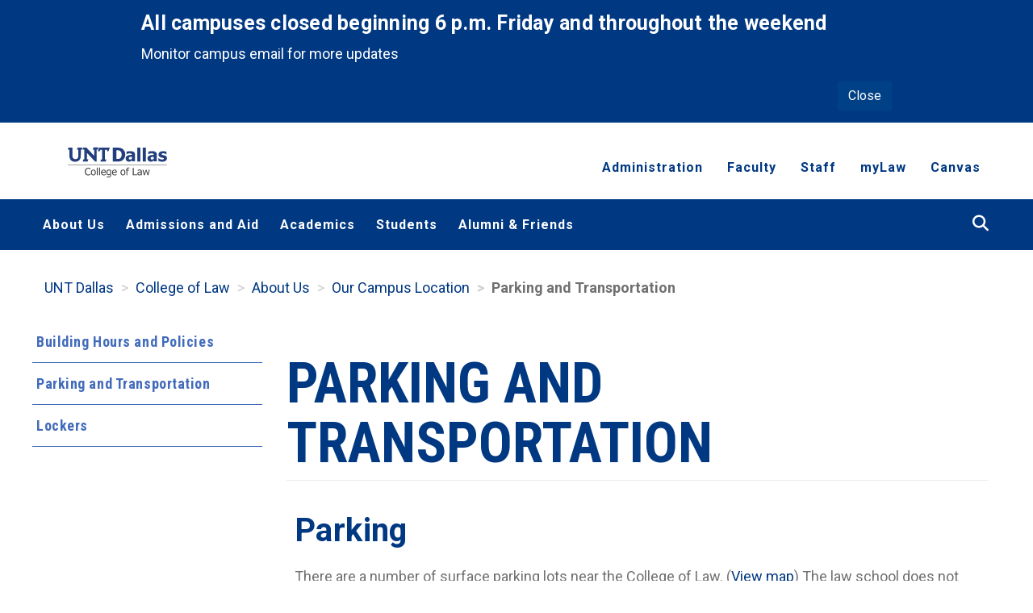

--- FILE ---
content_type: text/html; charset=UTF-8
request_url: https://www.untdallas.edu/lawschool/about/location/parking-and-transportation.php
body_size: 8530
content:
<!DOCTYPE HTML><html lang="en">
   <head>
      <meta charset="UTF-8">
      <meta http-equiv="x-ua-compatible" content="ie=edge">
      <title>Parking and Transportation</title>
      <link rel="canonical" href="https://www.untdallas.edu/lawschool/about/location/parking-and-transportation.php">
      <meta name="viewport" content="width=device-width, initial-scale=1, shrink-to-fit=no"><script type="text/javascript">
            var OUC = OUC || {};
            OUC.globalProps = OUC.globalProps || {};
            OUC.pageProps = OUC.pageProps || {};
            OUC.props = OUC.props || {};
            
            
                OUC.globalProps['path'] = "/lawschool/about/location/parking-and-transportation.php";
                OUC.globalProps['domain'] = "https://www.untdallas.edu";
                OUC.globalProps['index-file'] = "index";
                OUC.globalProps['extension'] = "php";
                OUC.pageProps['heading'] = "Parking and Transportation";
                OUC.pageProps['breadcrumb'] = "Parking and Transportation";
                OUC.pageProps['sidebar-setup'] = "sidebar-layout";
            
            var key;
            for (key in OUC.globalProps) {
            OUC.props[key] = OUC.globalProps[key];
            }
            for (key in OUC.pageProps) {
            OUC.props[key] = OUC.pageProps[key];
            }
        </script>
      
<!-- Insert google analytics here -->
<!-- Global site tag (gtag.js) - Google Analytics -->
<!-- UA Google tag (gtag.js) -->


<!-- GA4 Google tag (gtag.js) -->
<script async src="https://www.googletagmanager.com/gtag/js?id=G-8WT2S7CDWM"></script>
<script>
  window.dataLayer = window.dataLayer || [];
  function gtag(){dataLayer.push(arguments);}
  gtag('js', new Date());

  gtag('config', 'G-8WT2S7CDWM');
</script>


<!-- Google Tag Manager -->
<script>(function(w,d,s,l,i){w[l]=w[l]||[];w[l].push({'gtm.start':
new Date().getTime(),event:'gtm.js'});var f=d.getElementsByTagName(s)[0],
j=d.createElement(s),dl=l!='dataLayer'?'&l='+l:'';j.async=true;j.src=
'https://www.googletagmanager.com/gtm.js?id='+i+dl;f.parentNode.insertBefore(j,f);
})(window,document,'script','dataLayer','GTM-WTLS68Q');</script>
<!-- End Google Tag Manager -->
<!-- This is the headcode include. -->

<!-- Google Site Verification -->
<meta name="google-site-verification" content="ylrjJZItAYr0IVZceXzuT_j5E-qbfNixkDYnN6PPZYw" />
<!-- Fonts -->
<link rel="preconnect" href="https://fonts.googleapis.com">
<link rel="preconnect" href="https://fonts.gstatic.com" crossorigin>
<link href="https://fonts.googleapis.com/css2?family=Roboto+Condensed:wght@300;400;700&family=Roboto:wght@100;300;400;500;700;900&display=swap" rel="stylesheet">
<!-- <link rel="stylesheet" href="https://cdnjs.cloudflare.com/ajax/libs/font-awesome/4.7.0/css/font-awesome.min.css"> -->
<!-- Favicon -->
<link rel="shortcut icon" href="https://www.untdallas.edu/_resources/_images/untd-favicon-01.ico" />
<!-- Bootstrap.css -->
<link type="text/css" rel="stylesheet" href="https://cdn.jsdelivr.net/npm/bootstrap@3.3.7/dist/css/bootstrap.css" media="all" />
<link rel="stylesheet" href="https://omni-templates.untdallas.edu/_resources/css/bootstrap-grid.css" media="all"/>

<link rel="stylesheet" href="https://omni-templates.untdallas.edu/_resources/css/slick.min.css">
<link rel="stylesheet" href="https://omni-templates.untdallas.edu/_resources/css/accessible-slick-theme.min.css">
<link rel="stylesheet" href="https://omni-templates.untdallas.edu/_resources/css/modcamp-slick.css">
<!-- Northwoods.css -->
<!-- <link rel="stylesheet" href="https://creative.northwoodsoft.com/unt-dallas-files/nws.css"> -->
<link rel="stylesheet" href="https://omni-templates.untdallas.edu/_resources/css/nws.css">

<link rel="stylesheet" href="https://omni-templates.untdallas.edu/_resources/css/oustyles.css" />

<!-- jQuery -->
<script src="https://omni-templates.untdallas.edu/_resources/js/jquery.min.js?v=1.10.2"></script>



<!-- Northwoods JS File 1 -->
<!-- <script src="https://creative.northwoodsoft.com/unt-dallas-files/nws.js"></script> -->
<script src="https://omni-templates.untdallas.edu/_resources/js/NWS.js"></script>
<!-- Bootstrap.js -->
<script src="https://cdn.jsdelivr.net/npm/bootstrap@3.3.7/dist/js/bootstrap.js"></script>
<script src="https://cdnjs.cloudflare.com/ajax/libs/jquery.isotope/3.0.6/isotope.pkgd.min.js" integrity="sha512-Zq2BOxyhvnRFXu0+WE6ojpZLOU2jdnqbrM1hmVdGzyeCa1DgM3X5Q4A/Is9xA1IkbUeDd7755dNNI/PzSf2Pew==" crossorigin="anonymous"></script>
<script src="https://omni-templates.untdallas.edu/_resources/js/slick.min.js"></script>
<script src="https://omni-templates.untdallas.edu/_resources/js/sidebar-nav.js"></script>

<!-- Font Awesome Kit -->
<script src="https://kit.fontawesome.com/6487425f84.js" crossorigin="anonymous"></script>


<!-- Tracking Pixel from HALDA - Grad School -->
<script type="text/javascript" src="https://cdn.rlets.com/capture_configs/b4f/7df/3ce/5c045b09d5f05f044f8dda4.js" async="async"></script>


<!-- Organization Schema -->
<script type="application/ld+json">
{
  "@context": "https://schema.org",
  "@type": "CollegeOrUniversity",
  "name": "University of North Texas at Dallas",
  "url": "https://www.untdallas.edu",
  "logo": "https://www.untdallas.edu/_resources/_images/untd-header-logo.png",
  "sameAs": [
    "https://www.facebook.com/UNTDallas",
    "https://twitter.com/UNTDallas",
    "https://www.instagram.com/untdallas/",
    "https://www.linkedin.com/school/university-of-north-texas-at-dallas/"
  ],
  "address": {
    "@type": "PostalAddress",
    "streetAddress": "7300 University Hills Blvd",
    "addressLocality": "Dallas",
    "addressRegion": "TX",
    "postalCode": "75241",
    "addressCountry": "US"
  },
  "contactPoint": {
    "@type": "ContactPoint",
    "telephone": "+1-972-780-3600",
    "contactType": "Customer Service",
    "areaServed": "US",
    "availableLanguage": "English"
  }
}
</script>
<link href="https://www.untdallas.edu/ou-alerts/alerts-config.alerts.css?v=2.1-20251218130823" rel="stylesheet"><link href="https://www.untdallas.edu/ou-alerts/alerts-config.alerts.css?v=2.1-20251218130823" rel="stylesheet"></head>
   <body class="html">
<!-- This is the bodycode include. -->
<!-- Google Tag Manager (noscript) -->
<noscript><iframe src="https://www.googletagmanager.com/ns.html?id=GTM-WTLS68Q"
height="0" width="0" style="display:none;visibility:hidden"></iframe></noscript>
<!-- End Google Tag Manager (noscript) -->      <div id="skip-link"><a href="#main-content" class="element-invisible element-focusable">Skip to main content</a></div>
      <div id="header_wrapper">
   <header id="navbar" class="navbar container navbar-default">
      <div id="top" class="container">
         <aside class="col-xs-7 col-md-5 head-logo"><a class="logo pull-left" href="/lawschool/index.php" title="Home"><img src="/_resources/_images/untd-law-header.svg" alt="Home"></a></aside>
         <div class="col-xs-5 col-sm-5 col-md-1"><button type="button" class="navbar-toggle" data-toggle="collapse" data-target=".navbar-collapse"><span class="navbar-icon-bars"><span class="icon-bar"></span><span class="icon-bar"></span><span class="icon-bar"></span></span><span class="navbar-menu-text">Menu<span class="sr-only">Toggle navigation</span></span></button></div>
         <div class="header_right col-md-7 col-xs-12 col-sm-12 pull-right">
            <div class="region region-header-right">
               <div id="block-menu-menu-top-menu" class="block block-menu">
                  <div class="content">
                     <ul class="menu nav">
                        <li class="leaf"><a href="/lawschool/law-directory/administration.php">Administration</a></li>
                        <li class="leaf"><a href="/lawschool/law-directory/faculty.php">Faculty</a></li>
                        <li class="leaf"><a href="/lawschool/law-directory/staff.php">Staff</a></li>
                        <li class="leaf"><a href="https://mydallas.unt.edu/">myLaw</a></li>
                        <li class="leaf"><a href="http://untdallaslaw.instructure.com/">Canvas</a></li>
                     </ul>
                  </div>
               </div>
            </div>
         </div>
      </div>
   </header>
</div><div class="menu-nav-bar main-menu-bar">
   <div id="main-menu" class="navbar-collapse collapse">
      <div class="container">
         <nav>
            <ul class="menu nav navbar-nav">
               <nav class="mega-nav" aria-label="Main navigation">
                  <ul class="mega-menu">
                     <li class="menu-item"><a href="/lawschool/about/index.php">About Us</a><div class="submenu">
                           <ul>
                              <li><a href="/lawschool/about/why.php">Why UNT Dallas College of Law?</a></li>
                              <li><a href="/lawschool/about/location/index.php">Our Campus Location</a></li>
                              <li><a href="/lawschool/about/our-offices.php">Our Offices</a></li>
                           </ul>
                        </div>
                     </li>
                     <li class="menu-item"><a href="/lawschool/admissions/index.php">Admissions and Aid</a><div class="submenu">
                           <ul>
                              <li><a href="/lawschool/admissions/apply/index.php">Apply</a></li>
                              <li><a href="/lawschool/admissions/finaid/index.php" target="_blank" rel="noopener">Financial Aid</a></li>
                              <li><a href="/lawschool/admissions/sbs/tuition.php">Tuition</a></li>
                              <li><a href="/lawschool/admissions/sbs/index.php">Cost of Attendance</a></li>
                              <li><a href="/lawschool/admissions/meningitis-vaccination-requirements.php" target="_blank" rel="noopener">Meningitis Vaccination Requirements</a></li>
                              <li><a href="/lawschool/admissions/schedule-meeting.php" target="_blank" rel="noopener">Schedule a Virtual Meeting</a></li>
                              <li><a href="/lawschool/admissions/recruitment-events.php">Recruitment Events</a></li>
                              <li><a href="/lawschool/admissions/character-and-fitness.php">Character and Fitness Questions</a></li>
                           </ul>
                        </div>
                     </li>
                     <li class="menu-item"><a href="/lawschool/academics/index.php">Academics</a><div class="submenu">
                           <ul>
                              <li><a href="/lawschool/academics/registrar/index.php">Office of the Registrar</a></li>
                              <li><a href="/lawschool/academics/library.php">Law Library</a></li>
                              <li><a href="/lawschool/academics/community-lawyering-center.php">Community Lawyering Center</a></li>
                              <li><a href="/lawschool/academics/joyce-ann-brown-innocence-clinic.php">Joyce Ann Brown Innocence Clinic</a></li>
                              <li><a href="/lawschool/academics/graduation-and-commencement/index.php">Graduation and Commencement</a></li>
                           </ul>
                        </div>
                     </li>
                     <li class="menu-item"><a href="/lawschool/students/index.php">Students</a><div class="submenu">
                           <ul>
                              <li><a href="/lawschool/students/ocpd.php">Career and Professional Development</a></li>
                              <li><a href="/lawschool/students/success/index.php">Academic Success and Bar Readiness</a></li>
                              <li><a href="https://www.untdallas.edu/lawschool/students/center-writing-excellence/index.php">Center for Writing Excellence</a></li>
                              <li><a href="/lawschool/students/law-review.php">Law Review</a></li>
                              <li><a href="/lawschool/students/technology.php">Technology</a></li>
                              <li><a href="/lawschool/students/counseling-wellness.php">Counseling</a></li>
                              <li><a href="/lawschool/students/organizations.php">Student Organizations</a></li>
                              <li><a href="/lawschool/students/disability-accommodations.php">Disability Accommodations</a></li>
                           </ul>
                        </div>
                     </li>
                     <li class="menu-item"><a href="/lawschool/alumni/index.php">Alumni &amp; Friends</a></li>
                  </ul>
               </nav>
            </ul>
         </nav>
         <div class="col-xs-12 col-sm-3 col-md-3 pull-right search-bar-container" role="search" aria-label="Site search">
            <ul class="menu nav navbar-nav">
               <li class="expanded dropdown">
                  <div class="region region-navigation">
                     <div id="block-search-form" class="block block-search"><a class="fa fa-search" aria-hidden="true" href="/search/index.php"><span class="sr-only">Search</span></a></div>
                  </div>
                  <ul class="dropdown-menu">
                     <li class="collapsed"><a href="/search/index.php">Search Website</a></li>
                     <li class="collapsed"><a href="/sites/offices.php">Office Directory</a></li>
                     <li class="collapsed"><a href="/employee-directory/index.php">Employee Directory</a></li>
                  </ul>
               </li>
            </ul>
         </div>
      </div>
   </div>
</div>      <main id="main-content" role="main">
         <div id="content-area">
            <div class="container body-container sidebar-layout">
               <nav aria-label="breadcrumb">
                  <ol class="breadcrumb">
                     <li><a href="https://www.untdallas.edu/">UNT Dallas</a></li>
                     <li><a href="https://www.untdallas.edu/lawschool/">College of Law</a></li>
                     <li><a href="https://www.untdallas.edu/lawschool/about/">About Us</a></li>
                     <li><a href="https://www.untdallas.edu/lawschool/about/location/">Our Campus Location</a></li>
                     <li class="active">Parking and Transportation</li>
                  </ol>
               </nav>
               <aside class="col-sm-3 content-sidebar-left">
                  <div class="region-sidebar-first">
                     <div class="block"><ul class='menu nav'><li><a href="/lawschool/about/location/building-hours-and-policies.php">Building Hours and Policies</a></li><li><a href="/lawschool/about/location/parking-and-transportation.php">Parking and Transportation</a></li><li><a href="/lawschool/about/location/lockers.php">Lockers</a></li></ul></div>
                     <div class="block"></div>
                  </div>
               </aside>
               <section class="col-sm-9 paragraphs-items"><a id="main-content"></a><h1 class="page-header">Parking and Transportation</h1>
                  <div class="main-container"><!-- Added a row to hold 3 columns spanning at 4 grid-columns each. /#status-area -->
                     
                     <div id="content-area"><!-- /#sidebar-first OR "Content Sidebar (Left) -->
                        
                        <section class="">
                           
                           <div class="region region-content">
                              
                              <div id="block-system-main" class="block block-system">
                                 
                                 <div class="content">
                                    
                                    <article id="node-169" class="node node-page clearfix">
                                       
                                       <div class="paragraphs-items paragraphs-items-field-paragraphs paragraphs-items-field-paragraphs-full paragraphs-items-full">
                                          
                                          <div class="field field-name-field-paragraphs field-type-paragraphs field-label-hidden">
                                             
                                             <div class="field-items">
                                                
                                                <div class="field-item even">
                                                   
                                                   <div class="ds-1col entity entity-paragraphs-item paragraphs-item-text view-mode-full clearfix">
                                                      
                                                      <h2>Parking</h2>
                                                      
                                                      <p>There are a number of surface parking lots near the College of Law. (<a href="https://maps.google.com/maps?q=parking&amp;hl=en&amp;ll=32.782183,-96.793622&amp;spn=0.003667,0.008234&amp;sll=32.782183,-96.793622&amp;sspn=0.003667,0.008234&amp;t=m&amp;radius=0.29&amp;hq=parking&amp;z=18" target="_blank" rel="noopener">View map</a>)&nbsp;The law school does not endorse any particular lot; however, covered parking is
                                                         available at the Elm Street Garage, 2000 Elm Street, which features a skybridge connection
                                                         to the law school.</p>
                                                      
                                                      <h4>Elm Street Garage daily parking information:</h4>
                                                      
                                                      <ul>
                                                         
                                                         <li>There are no in-and-out privileges when paying for daily parking.</li>
                                                         
                                                         <li>The daily parking rate is currently $20.</li>
                                                         
                                                         <li>Students may reduce their daily parking as follows:
                                                            
                                                            <ul>
                                                               
                                                               <li>Bring the ticket one receives upon entering the parking garage into the Lee F. Jackson
                                                                  Building and scan it at the security desk.</li>
                                                               
                                                               <li>The scanner is programmed to reduce the parking rate to $6 for those who arrive before
                                                                  4pm.</li>
                                                               
                                                               <li>The scanner is programmed to reduce the parking rate to $5 for those who arrive after
                                                                  4pm.</li>
                                                               
                                                               <li>When you exit the parking garage, scan the ticket at the gate and pay the appropriate
                                                                  amount.</li>
                                                               
                                                               <li>You must have your entry ticket to receive the discount.</li>
                                                               </ul>
                                                            </li>
                                                         
                                                         <li>Occasionally, special event parking can alter the cost of daily rate parking.</li>
                                                         </ul>
                                                      
                                                      <p>&nbsp;<strong>Please note that rates are subject to change by the garage in the future.</strong></p>
                                                      </div>
                                                   </div>
                                                
                                                <div class="field-item odd">
                                                   
                                                   <div class="ds-1col entity entity-paragraphs-item paragraphs-item-text view-mode-full clearfix">
                                                      
                                                      <h3>Transportation &amp; Transit</h3>
                                                      
                                                      <ul>
                                                         
                                                         <li>The law school is four blocks south of the DART light-rail St. Paul Station.</li>
                                                         
                                                         <li>Multiple bus routes and additional DART stops serve downtown Dallas.</li>
                                                         
                                                         <li>Walking and biking are viable options, with pedestrian paths and bike racks near both
                                                            law school buildings.</li>
                                                         </ul>
                                                      </div>
                                                   </div>
                                                </div>
                                             </div>
                                          </div>
                                       </article>
                                    </div>
                                 </div>
                              <!-- /.block --></div>
                           </section>
                        </div>
                     </div>
               </section>
            </div>
         </div>
      </main>
      <div id="footer">
         <footer id="footer-area" class="footer container" aria-label="Site footer"><aside class="col-sm-12">
   <div id="block-menu-menu-footer-menu-1" class="block block-menu">
      <h2 class="block-title">Resources</h2>
      <div class="content">
         <ul class="menu nav">
            <li><a href="https://learn.procertas.com/">Procertas</a></li>
            <li><a href="https://ei.examsoft.com/GKWeb/login/untdallas">ExamSoft</a></li>
            <li><a href="https://account.clio.com/login?login_challenge=857519da7e4b4175bf0d3b4a7f87d810">Clio</a></li>
            <li><a href="https://law-untsystem-csm.symplicity.com/">Symplicity</a></li>
            <li><a href="https://www.linkedin.com/learning-login/?lipi=urn%3Ali%3Apage%3Ad_learning_login_enterprise%3BtWEJScTLTSuLzdDoX6TQYA%3D%3D&amp;licu&amp;authUUID=FUw68SN%2BQJu5hlGaVfeufQ%3D%3D&amp;redirect=https%3A%2F%2Fwww.linkedin.com%2Flearning%2F">LinkedIn Learning</a></li>
         </ul>
      </div>
   </div>
   <div id="block-menu-menu-footer-menu-3" class="block block-menu">
      <h2 class="block-title">Help and Safety</h2>
      <div class="content">
         <ul class="menu nav">
            <li><a href="/police/index.php">UNTD Police</a></li>
            <li><a href="https://cm.maxient.com/reportingform.php?UNTDallas&amp;layout_id=3">Report Sexual Misconduct</a></li>
            <li><a href="/title-ix/index.php">Title IX Resources</a></li>
            <li><a href="/sa/disability-services/index.php">Disability Services</a></li>
            <li><a href="https://hr.untsystem.edu/employee-assistance-program-0">Employee Mental Health</a></li>
            <li><a href="/sa/counseling-wellness-center/index.php">Student Mental Health</a></li>
         </ul>
      </div>
   </div>
   <div id="block-menu-menu-footer-menu-2" class="block block-menu">
      <h2 class="block-title">Students
         &nbsp;</h2>
      <div class="content">
         <ul class="menu nav">
            <li><a href="/lawschool/students/index.php">Dean of Students</a></li>
            <li><a href="/lawschool/academics/registrar/index.php">Registrar</a></li>
            <li><a href="/lawschool/admissions/finaid/index.php">Financial Aid</a></li>
            <li><a href="/lawschool/admissions/sbs/index.php">Student Financial Services</a></li>
         </ul>
      </div>
   </div>
   <div id="block-menu-menu-footer-menu-4" class="block block-menu">
      <h2 class="block-title">UNT System</h2>
      <div class="content">
         <ul class="menu nav">
            <li><a href="/index.php">UNT Dallas Homepage</a></li>
            <li><a href="/president/index.php">UNT Dallas President</a></li>
            <li><a href="https://president.unt.edu/">UNT President</a></li>
            <li><a href="https://www.unthsc.edu/about-us/office-of-the-president/">UNTHSC President</a></li>
            <li><a href="https://www.untsystem.edu/office-chancellor">Office of the Chancellor</a></li>
         </ul>
      </div>
   </div>
   <div class="footer-site-info">
      <div class="footer-logo"><a href="#"><img src="/_resources/_images/law-footer-logo.svg" alt="Home"></a></div>
      <div class="footer-contact-info">106 S. Harwood St, Dallas, TX 75201<br>214.752.5959<br></div>
      <div class="footer-social-icons"><a href="https://www.instagram.com/untdallaslaw/" target="_blank" rel="noopener noreferrer" aria-label="Instagram"><span class="fa-brands fa-instagram" aria-hidden="true"></span></a><a href="" target="_blank" rel="noopener noreferrer" aria-label="Twitter"><span class="fa-brands fa-x-twitter" aria-hidden="true"></span></a><a href="https://www.linkedin.com/school/untdallaslaw/" target="_blank" rel="noopener noreferrer" aria-label="LinkedIn"><span class="fa-brands fa-linkedin" aria-hidden="true"></span></a><a href="" target="_blank" rel="noopener noreferrer" aria-label="YouTube"><span class="fa-brands fa-youtube" aria-hidden="true"></span></a><a href="https://www.facebook.com/untdlaw" target="_blank" rel="noopener noreferrer" aria-label="Facebook"><span class="fa-brands fa-facebook" aria-hidden="true"></span></a></div>
   </div>
</aside><!-- <?pcf-stylesheet path="/_resources/xsl/_widgets/footer.xsl" title="footer" extension="php"?> --><div id="copyright" class="col-sm-12">
   <div id="footer-bottom-links" class="col-sm-12">
      <div class="region region-footer-bottom">
         <div id="block-menu-menu-footer-bottom" class="block block-menu">
            <h2 class="block-title">Footer Links 1</h2>
            <div class="content">
               <ul class="menu nav">
                  <li><a href="/human-resources/equal-opportunity.php">Equal Opportunity/ADA</a></li>
                  <li><a href="/state-links/disclaimer.php">Disclaimer</a></li>
                  <li><a href="https://untsystem.policytech.com/dotNet/documents/?docid=936&amp;public=true">Electronic Accessibility</a></li>
                  <li><a href="/state-links/notice-non-discrimination.php">Notice of Non-Discrimination</a></li>
                  <li><a href="/state-links/privacy.php">Privacy</a></li>
               </ul>
            </div>
         </div>
         <div id="block-menu-menu-footer-bottom-2" class="block block-menu">
            <h2 class="block-title">Footer Links 2</h2>
            <div class="content">
               <ul class="menu nav">
                  <li><a href="/police/public-information/campus-carry-sb-11.php">Campus Carry</a></li>
                  <li><a href="/police/public-information/clery.php">Clery Act</a></li>
                  <li><a href="https://untdallas.onetrustethics.com/">Compliance Trust Line</a></li>
                  <li><a href="https://www.untsystem.edu/offices/general-counsel/public-information-requests/pir-form">Requests for Public Information</a></li>
                  <li><a href="/sa/about/policies/student-complaint-process.php">Student Complaint Process</a></li>
               </ul>
            </div>
         </div>
         <div id="block-menu-menu-footer-bottom-3" class="block block-menu">
            <h2 class="block-title">Footer Links 3</h2>
            <div class="content">
               <ul class="menu nav">
                  <li><a href="/provost/accreditations/index.php">Accreditation Statements</a></li>
                  <li><a href="https://bonds.untsystem.edu/university-of-north-texas-system-tx">Bond Holder Information</a></li>
                  <li><a href="https://www.untsystem.edu/reports-and-data/index.php">Institutional Finance (51.9741)</a></li>
                  <li><a href="https://www.thecb.state.tx.us/apps/resumes/">Institutional Resume</a></li>
                  <li><a href="https://sao.fraud.texas.gov/">Report Fraud, Waste or Abuse</a></li>
                  <li><a href="https://www.tsl.texas.gov/trail/index.html">Statewide Search</a></li>
               </ul>
            </div>
         </div>
         <div id="block-menu-menu-footer-bottom-4" class="block block-menu">
            <h2 class="block-title">Footer Links 4</h2>
            <div class="content">
               <ul class="menu nav">
                  <li><a href="https://technology.untsystem.edu/divisions/citc/it-standards/linking-notice">Linking Notice</a></li>
                  <li><a href="https://hhs.texas.gov/about-hhs/your-rights/compact-texans">Compact with Texas</a></li>
                  <li><a href="https://texas.gov/">Texas.gov</a></li>
                  <li><a href="https://gov.texas.gov/organization/hsgd">Texas Homeland Security</a></li>
                  <li><a href="https://veterans.portal.texas.gov/">Texas Veterans Portal</a></li>
               </ul>
            </div>
         </div>
      </div>
   </div>
   <div class="cr-text"><span id="directedit">©</span> 2026 University of North Texas at Dallas</div>
</div><a id="back-to-top" href="#top" class="btn btn-primary btn-lg back-to-top" role="button"><span class="sr-only">Back To Top</span><span class="glyphicon glyphicon-chevron-up"></span></a></footer>
      </div>
      

<!-- <script src="https://omni-templates.untdallas.edu/_resources/js/modcamp-slideshow.js"></script> -->
<script>
	function directedit() {
		if(document.getElementById("de") != null && document.getElementById("directedit")) {
			var link = document.getElementById("de").parentNode.innerHTML;
			document.getElementById("de").parentNode.innerHTML = "";
			document.getElementById("directedit").innerHTML = link;
		}
	}
	window.onload = function() {
		directedit()
	};
</script>
 
   


      <div id="ou-hidden" style="display:none;"><a id="de" rel="nofollow" href="https://a.cms.omniupdate.com/11/?skin=untdallas&amp;account=untdallas&amp;site=www&amp;action=de&amp;path=/lawschool/about/location/parking-and-transportation.pcf">©</a></div><script>
			if(document.getElementById("de") != null && document.getElementById("directedit")) {
				var link = document.getElementById("de").parentNode.innerHTML;
				document.getElementById("de").parentNode.innerHTML = "";
				document.getElementById("directedit").innerHTML = link.replace(/^\s+|\s+$/gm,'');
			}
		</script>
      <script src="https://www.untdallas.edu/ou-alerts/alerts-config.alerts.js?v=2.1-20251218130823"></script>
<script>
	// archive alert processing
	if (document.getElementById(ouEmergencyAlerts.archivedAlertDivId)) {
		ouEmergencyAlerts.loadAlertFeed("processAlertFeedForArchivePage", "activeAlertFeed", "archiveActiveAlertHeading");  
		setTimeout(function() {
			ouEmergencyAlerts.loadAlertFeed("processAlertFeedForArchivePage", "archiveAlertFeed", "archiveAlertHeading");
		}, 200);
	}
	// active alert processing
	ouEmergencyAlerts.determineActiveAlertOutput();
</script><script type="text/template" id="oualerts-active-announcement">
<div id="oualerts-active-alert-display" class="oualerts-notify oualerts-notify-announcement oualerts-top ouAlertsFadeInDown oualerts-animated-fast" role="alert">
	<div class="oualerts-notify-body">
		{% if (o.showDate) { %}
		<div class="oualerts-notify-date">{%=ouEmergencyAlerts.alertDateFormat("F d, Y h:i A",o.pubDate)%}</div>
		{% } %}
		<h3 class="oualerts-notify-title">
			
			{%=o.title%}
		</h3>
		{% if (o.subtitle) { %}
		<p class="oualerts-notify-subtitle"><strong>{%=o.subtitle %}</strong></p>
		{% } %}
		{% if (o.description) { %}
		<p class="oualerts-notify-msg">{%=o.description %}
			{% } %}
			{% if (o.guid) { %}
			<br>
			<a href="{%=o.guid %}" class="oualerts-notify-link">Give us your feedback</a>
			{% } %}
			{% if (o.description) { %}
		</p>
		{% } %}
		<p class="oualerts-notify-footer">
			<button class="oualerts-close-button" id="oualerts-close-button">Close</button>
		</p>
	</div>
</div>

</script>
<script type="text/template" id="oualerts-active-warning">
<div id="oualerts-active-alert-display" class="oualerts-notify oualerts-notify-warning oualerts-top oualerts-top-fixed ouAlertsFadeInDown oualerts-animated-fast" role="alert">
	<div class="oualerts-notify-body">
		{% if (o.showDate) { %}
		<div class="oualerts-notify-date">{%=ouEmergencyAlerts.alertDateFormat("F d, Y h:i A",o.pubDate)%}</div>
		{% } %}
		<h3 class="oualerts-notify-title">
			
						<svg class="oualerts-notify-icon" xmlns="http://www.w3.org/2000/svg" fill="currentColor" viewBox="0 0 273 273"><path fill-rule="evenodd" d="M273 136.5c0 75.387-61.113 136.5-136.5 136.5C61.1131 273 0 211.887 0 136.5 0 61.1131 61.1131 0 136.5 0 211.887 0 273 61.1131 273 136.5zM123 58v105h27V58h-27zm0 157v-26.5h27V215h-27z" clip-rule="evenodd"/></svg>
					
			{%=o.title%}
		</h3>
		{% if (o.subtitle) { %}
		<p class="oualerts-notify-subtitle"><strong>{%=o.subtitle %}</strong></p>
		{% } %}
		{% if (o.description) { %}
		<p class="oualerts-notify-msg">{%=o.description %}
			{% } %}
			{% if (o.guid) { %}
			<br>
			<a href="{%=o.guid %}" class="oualerts-notify-link">Read More...</a>
			{% } %}
			{% if (o.description) { %}
		</p>
		{% } %}
		<p class="oualerts-notify-footer">
			<button class="oualerts-close-button" id="oualerts-close-button">Close</button>
		</p>
	</div>
</div>

</script>
<script type="text/template" id="oualerts-active-emergency">
<div id="oualerts-active-alert-display" class="oualerts-notify oualerts-notify-emergency oualerts-top oualerts-top-fixed ouAlertsFadeInDown oualerts-animated-fast" role="alert">
	<div class="oualerts-notify-body">
		{% if (o.showDate) { %}
		<div class="oualerts-notify-date">{%=ouEmergencyAlerts.alertDateFormat("F d, Y h:i A",o.pubDate)%}</div>
		{% } %}
		<h3 class="oualerts-notify-title">
			
						<svg class="oualerts-notify-icon" xmlns="http://www.w3.org/2000/svg" fill="currentColor" viewBox="0 0 298 273"><path fill-rule="evenodd" d="M137.626 7.553c4.947-8.9403 17.801-8.9403 22.748 0l135.948 245.652c4.795 8.665-1.471 19.295-11.374 19.295H13.0524c-9.903 0-16.1695-10.63-11.3744-19.295L137.626 7.553zM136.5 85v100h25V85h-25zm0 149.5v-24h25v24h-25z" clip-rule="evenodd"/></svg>
					
			{%=o.title%}
		</h3>
		{% if (o.subtitle) { %}
		<p class="oualerts-notify-subtitle"><strong>{%=o.subtitle %}</strong></p>
		{% } %}
		{% if (o.description) { %}
		<p class="oualerts-notify-msg">{%=o.description %}
			{% } %}
			{% if (o.guid) { %}
			<br>
			<a href="{%=o.guid %}" class="oualerts-notify-link">Read More...</a>
			{% } %}
			{% if (o.description) { %}
		</p>
		{% } %}
		<p class="oualerts-notify-footer">
			<button class="oualerts-close-button" id="oualerts-close-button">Close</button>
		</p>
	</div>
</div>

</script>
<script type="text/template" id="oualerts-archived-template">
{% if (o[0].htmlHeading) { %}
<h2 class="oualerts-archive-main-heading">{%=o[0].htmlHeading %}</h2>
{% } %}
<ul class="oualerts-achive-list">
	{% for (var i=0; o.length > i; i++) { %}
	<li class="oualerts-achive-list-item oualerts-archive-type-{%=o[i].severity%}">
		<div class="oualerts-achive-list-item-inner">
			<h3 class="oualerts-archive-title">{%=o[i].title%}</h3>
			<div class="oualerts-archive-date">{%=ouEmergencyAlerts.alertDateFormat("F d, Y h:i A",o[i].pubDate)%}</div>
			{% if (o[i].subtitle) { %}
			<p class="oualerts-archive-subtitle"><strong>{%=o[i].subtitle %}</strong></p>
			{% } %}
			{% if (o[i].description) { %}
			<p class="oualerts-archive-msg">{%=o[i].description %}
				{% } %}
				{% if (o[i].guid) { %}
				<a href="{%=o[i].guid %}" class="oualerts-archive-link">{%=ouEmergencyAlerts[o[i].severity + "Archive"].readMoreText%}</a>
				{% } %}
				{% if (o[i].description) { %}
			</p>
			{% } %}
			{% if (o[i].updates) { %}
			<h4 class="oualerts-archive-list-update-header">{%=ouEmergencyAlerts[o[i].severity + "Archive"].updateText %}</h4>
			<ul class="oualerts-achive-list-update">
				{% for (var k=0; o[i].updates.length > k; k++) { %}
				<li class="oualerts-achive-list-item-update">
					<div class="oualerts-achive-list-item-update-inner">
						<h5 class="oualerts-archive-title-update">{%=o[i].updates[k].title%}</h5>
						<div class="oualerts-archive-date-update">{%=ouEmergencyAlerts.alertDateFormat("F d, Y h:i A",o[i].updates[k].pubDate)%}</div>
						{% if (o[i].updates[k].subtitle) { %}
						<p class="oualerts-archive-subtitle-update"><strong>{%=o[i].updates[k].subtitle %}</strong></p>
						{% } %}
						{% if (o[i].updates[k].description) { %}
						<p class="oualerts-archive-msg-update">{%=o[i].updates[k].description %}
							{% } %}
							{% if (o[i].updates[k].guid) { %}
							<a href="{%=o[i].updates[k].guid %}" class="oualerts-archive-link-update">{%=ouEmergencyAlerts[o[i].severity + "Archive"].readMoreText%}</a>
							{% } %}
							{% if (o[i].updates[k].description) { %}
						</p>
						{% } %}
					</div>
				</li>
				{% } %}
			</ul>
			{% } %}
		</div>
	</li>
	{% } %}
</ul>
</script>
</body>
</html>

--- FILE ---
content_type: text/css; charset=utf-8
request_url: https://omni-templates.untdallas.edu/_resources/css/modcamp-slick.css
body_size: 394
content:
.slideshow-wrapper {
  background-size: cover;
  margin-left: -10px;
  margin-right: -10px;
  height: 600px;
  padding-top: 50px;
}
.slick-prev,
.slick-next {
  color: #fff;
}
.slick-prev .fa,
.slick-next .fa {
  font-size: 40px;
}
.slick-list {
  padding-top: 20px;
  width: 80%;
  margin-left: 10%;
}
.slick-prev {
  left: 50px;
  z-index: 1;
}
.slick-next {
  right: 65px;
}
.slide {
  height: 520px;
  max-width: 260px;
  background-size: cover;
  margin: 0 20px;
}
.slide__background {
  height: 520px;
  background-repeat: no-repeat;
  background-size: cover;
  position: relative;
  display: flex;
  align-items: end;
}
.slick-slide {
  position: relative;
  z-index: 0;
  transform: scale(0.8);
  transition: all 0.5s;
}
.slick-slide.slick-current.slick-active {
  z-index: 1;
  transform: scale(1.1);
}
.slick-slide .slide__content {
  opacity: 0;
  transition: all 0.8s;
  width: 300px;
  color: #fff;
  position: relative;
  background: rgba(0, 0, 0, 0.3);
  padding: 15px 10px 30px 10px;
  display: block;
}
.slick-slide .slide__content .slide__heading {
  font-size: 2em;
  font-weight: bold;
  line-height: 1em;
}
.slick-slide .slide__content .slide__subheading {
  font-size: 1.5em;
  font-weight: bold;
  margin: 10px 0;
}
.slick-slide .slide__content a {
  color: #fff !important;
  text-decoration: underline;
}
.slick-slide .slide__content a:hover {
  text-decoration: none !important;
}
.slick-slide.slick-current.slick-active .slide__content {
  opacity: 1;
}
.slick-dots li button {
  margin-top: 17px;
}
.slick-dots li button .slick-dot-icon::before {
  font-size: 60px;
}
.slick-dots li button .slick-dot-icon {
  opacity: 1;
}
.slick-dots li.slick-active button .slick-dot-icon {
  color: #fff;
}
.slick-dots li.slick-active button .slick-dot-icon::before {
  margin-top: 0;
  font-size: 60px;
}
@media (max-width: 767px) {
  .slide {
    max-width: 200px;
  }
  .slick-dots {
    bottom: -20px;
  }
}


--- FILE ---
content_type: text/css; charset=utf-8
request_url: https://omni-templates.untdallas.edu/_resources/css/nws.css
body_size: 22962
content:


.element-hidden {
  display: none;
}

.element-invisible {
  position: absolute !important;
  clip: rect(1px 1px 1px 1px);
  clip: rect(1px, 1px, 1px, 1px);
  overflow: hidden;
  height: 1px;
}

.element-invisible.element-focusable:active,
.element-invisible.element-focusable:focus {
  position: static !important;
  clip: auto;
  overflow: visible;
  height: auto;
}

.clearfix:after {
  content: ".";
  display: block;
  height: 0;
  clear: both;
  visibility: hidden;
}

* html .clearfix {
  height: 1%;
}

*:first-child+html .clearfix {
  min-height: 1%;
}

/*
WDC_HERO_FEATURE.css - STYLESHEET 6
*/

html, body {margin: 0;padding: 0;height: auto; }
main[role="content"].row, main[role="main"].row {margin: 0 auto; }@media only screen and (max-width: 766px) {  main[role="content"].row, main[role="main"].row {    width: 100%; } }@media only screen and (min-width: 767px) {  main[role="content"].row, main[role="main"].row {    width: 767px; } }@media only screen and (min-width: 920px) {  main[role="content"].row, main[role="main"].row {    width: 920px; } }@media only screen and (min-width: 1200px) {  main[role="content"].row, main[role="main"].row {    width: 1200px; } }@media only screen and (min-width: 1600px) {  main[role="content"].row, main[role="main"].row {    width: 1600px; } }
.wide-body main[role="content"].row, .wide-body main[role="main"].row {width: 100%;max-width: 100%;padding-left: 0;padding-right: 0; }.wide-body main[role="content"].row .main.columns, .wide-body main[role="main"].row .main.columns {  width: 100%;  max-width: 100%;  padding-left: 0;  padding-right: 0; }  .wide-body main[role="content"].row .main.columns > .row, .wide-body main[role="main"].row .main.columns > .row {    max-width: 100%; }
.wide-body .section > .box > .row,
.wide-body .section > .box-wide > .row {margin-left: 0;margin-right: 0; }
.wide-body .row .row {margin-left: 0;margin-right: 0; }
.section {width: 100%; }.section::after {  content: "";  clear: both;  width: 100%;  height: 0px;  display: block; }@media only screen and (min-width: 767px) {  .section.section-panel {    padding: 3rem 0; } }@media only screen and (max-width: 766px) {  .section.section-panel {    padding: 1.5rem 0; } }@media only screen and (min-width: 767px) {  .section.section-panel-small {    padding: 1rem 0; } }@media only screen and (max-width: 766px) {  .section.section-panel-small {    padding: 0.5rem 0; } }@media only screen and (min-width: 767px) {  .section.section-panel-big {    padding: 5rem 0; } }@media only screen and (max-width: 766px) {  .section.section-panel-big {    padding: 2.5rem 0; } }@media only screen and (min-width: 767px) {  .section.section-panel-huge {    padding: 7rem 0; } }@media only screen and (max-width: 766px) {  .section.section-panel-huge {    padding: 3.5rem 0; } }@media only screen and (min-width: 767px) {  .section.section-panel-top {    padding-top: 3rem; } }@media only screen and (max-width: 766px) {  .section.section-panel-top {    padding-top: 1.5rem; } }@media only screen and (min-width: 767px) {  .section.section-panel-top-small {    padding-top: 1rem; } }@media only screen and (max-width: 766px) {  .section.section-panel-top-small {    padding-top: 0.5rem; } }@media only screen and (min-width: 767px) {  .section.section-panel-top-big {    padding-top: 5rem; } }@media only screen and (max-width: 766px) {  .section.section-panel-top-big {    padding-top: 2.5rem; } }@media only screen and (min-width: 767px) {  .section.section-panel-top-huge {    padding-top: 7rem; } }@media only screen and (max-width: 766px) {  .section.section-panel-top-huge {    padding-top: 3.5rem; } }@media only screen and (min-width: 767px) {  .section.section-panel-bot {    padding-bottom: 3rem; } }@media only screen and (max-width: 766px) {  .section.section-panel-bot {    padding-bottom: 1.5rem; } }@media only screen and (min-width: 767px) {  .section.section-panel-bot-small {    padding-bottom: 1rem; } }@media only screen and (max-width: 766px) {  .section.section-panel-bot-small {    padding-bottom: 0.5rem; } }@media only screen and (min-width: 767px) {  .section.section-panel-bot-big {    padding-bottom: 5rem; } }@media only screen and (max-width: 766px) {  .section.section-panel-bot-big {    padding-bottom: 2.5rem; } }@media only screen and (min-width: 767px) {  .section.section-panel-bot-huge {    padding-bottom: 7rem; } }@media only screen and (max-width: 766px) {  .section.section-panel-bot-huge {    padding-bottom: 3.5rem; } }.section.section-panel {  padding: 3em 0; }  @media only screen and (max-width: 766px) {    .section.section-panel {      padding: 2em 0; } }.section.section-last {  padding: 0 0 3em 0; }  @media only screen and (max-width: 766px) {    .section.section-last {      padding: 0 0 2em 0; } }.section .box {  margin: 0 auto;  -webkit-transition: 0.42s;  -moz-transition: 0.42s;  -ms-transition: 0.42s;  -o-transition: 0.42s;  transition: 0.42s; }  @media only screen and (min-width: 767px) {    .section .box {      width: 600px; } }  @media only screen and (min-width: 920px) {    .section .box {      width: 900px; } }  @media only screen and (min-width: 1200px) {    .section .box {      width: 1200px; } }  @media only screen and (min-width: 1600px) {    .section .box {      width: 1600px; } }  @media only screen and (min-width: 1800px) {    .section .box {      width: 1800px; } }  .section .box.wide {    width: 100%;    max-width: 100%; }.section .row {  width: 100%;  max-width: 100%;  display: inline-block; }  @media only screen and (max-width: 766px) {    .section .row {      margin-left: 0;      margin-right: 0; } }  .section .row.has-no-columns {    margin-left: 0;    margin-right: 0; }.section .columns {  float: left;  display: inline-block;  box-sizing: border-box;  padding: 0 0.85rem; }  .section .columns.tint {    background: rgba(0, 0, 0, 0.15); }
aside.sidebar .box {width: 100%;max-width: 100%; }
.main.medium-9 .section .box {width: 100%; }
.g-1 {width: 8.3333333333%; }
.g-2 {width: 16.6666666667%; }
.g-3 {width: 25%; }
.g-4 {width: 33.3333333333%; }
.g-5 {width: 41.6666666667%; }
.g-6 {width: 50%; }
.g-7 {width: 58.3333333333%; }
.g-8 {width: 66.6666666667%; }
.g-9 {width: 75%; }
.g-10 {width: 83.3333333333%; }
.g-11 {width: 91.6666666667%; }
.g-12 {width: 100%; }
@media only screen and (max-width: 766px) {.mobile-1 {  width: 8.3333333333%; }.mobile-2 {  width: 16.6666666667%; }.mobile-3 {  width: 25%; }.mobile-4 {  width: 33.3333333333%; }.mobile-5 {  width: 41.6666666667%; }.mobile-6 {  width: 50%; }.mobile-7 {  width: 58.3333333333%; }.mobile-8 {  width: 66.6666666667%; }.mobile-9 {  width: 75%; }.mobile-10 {  width: 83.3333333333%; }.mobile-11 {  width: 91.6666666667%; }.mobile-12 {  width: 100%; } }
@media only screen and (min-width: 767px) {.gd-1 {  width: 8.3333333333%; }.gd-2 {  width: 16.6666666667%; }.gd-3 {  width: 25%; }.gd-4 {  width: 33.3333333333%; }.gd-5 {  width: 41.6666666667%; }.gd-6 {  width: 50%; }.gd-7 {  width: 58.3333333333%; }.gd-8 {  width: 66.6666666667%; }.gd-9 {  width: 75%; }.gd-10 {  width: 83.3333333333%; }.gd-11 {  width: 91.6666666667%; }.gd-12 {  width: 100%; } }
@media only screen and (max-width: 360px) {.gxs-1 {  width: 8.3333333333%; }.gxs-2 {  width: 16.6666666667%; }.gxs-3 {  width: 25%; }.gxs-4 {  width: 33.3333333333%; }.gxs-5 {  width: 41.6666666667%; }.gxs-6 {  width: 50%; }.gxs-7 {  width: 58.3333333333%; }.gxs-8 {  width: 66.6666666667%; }.gxs-9 {  width: 75%; }.gxs-10 {  width: 83.3333333333%; }.gxs-11 {  width: 91.6666666667%; }.gxs-12 {  width: 100%; } }
@media only screen and (min-width: 767px) {.small-1 {  width: 8.3333333333%; }.small-2 {  width: 16.6666666667%; }.small-3 {  width: 25%; }.small-4 {  width: 33.3333333333%; }.small-5 {  width: 41.6666666667%; }.small-6 {  width: 50%; }.small-7 {  width: 58.3333333333%; }.small-8 {  width: 66.6666666667%; }.small-9 {  width: 75%; }.small-10 {  width: 83.3333333333%; }.small-11 {  width: 91.6666666667%; }.small-12 {  width: 100%; } }
@media only screen and (min-width: 920px) {.medium-1 {  width: 8.3333333333%; }.medium-2 {  width: 16.6666666667%; }.medium-3 {  width: 25%; }.medium-4 {  width: 33.3333333333%; }.medium-5 {  width: 41.6666666667%; }.medium-6 {  width: 50%; }.medium-7 {  width: 58.3333333333%; }.medium-8 {  width: 66.6666666667%; }.medium-9 {  width: 75%; }.medium-10 {  width: 83.3333333333%; }.medium-11 {  width: 91.6666666667%; }.medium-12 {  width: 100%; } }
@media only screen and (min-width: 1200px) {.large-1 {  width: 8.3333333333%; }.large-2 {  width: 16.6666666667%; }.large-3 {  width: 25%; }.large-4 {  width: 33.3333333333%; }.large-5 {  width: 41.6666666667%; }.large-6 {  width: 50%; }.large-7 {  width: 58.3333333333%; }.large-8 {  width: 66.6666666667%; }.large-9 {  width: 75%; }.large-10 {  width: 83.3333333333%; }.large-11 {  width: 91.6666666667%; }.large-12 {  width: 100%; } }
@media only screen and (min-width: 1600px) {.xlarge-1 {  width: 8.3333333333%; }.xlarge-2 {  width: 16.6666666667%; }.xlarge-3 {  width: 25%; }.xlarge-4 {  width: 33.3333333333%; }.xlarge-5 {  width: 41.6666666667%; }.xlarge-6 {  width: 50%; }.xlarge-7 {  width: 58.3333333333%; }.xlarge-8 {  width: 66.6666666667%; }.xlarge-9 {  width: 75%; }.xlarge-10 {  width: 83.3333333333%; }.xlarge-11 {  width: 91.6666666667%; }.xlarge-12 {  width: 100%; } }
.flex {display: flex; }.flex .flex-item {  flex: 1;  text-align: center;  display: block; }
.columns.parent {padding: 0; }
.columns.parent.main, .columns.parent.sidebar {padding-left: 0.9375rem;padding-right: 0.9375rem; }
.wide-body .columns.parent.sidebar {padding-left: 0;padding-right: 0; }
@media only screen and (max-width: 766px) {.columns.mobile {  display: inline-block; } }
@media only screen and (min-width: 767px) {.columns.mobile {  display: none; } }
.columns.center {margin-left: auto;margin-right: auto;display: block;float: none !important; }
.columns.right {margin-left: auto;margin-right: auto;float: right; }
@media only screen and (max-width: 766px) {.columns.desktop {  display: none; } }
@media only screen and (min-width: 767px) {.columns.desktop {  display: inline-block; } }
.flex-container {display: flex; }.flex-container .tab {  flex: 1;  text-align: center;  display: block;  margin: 0 0 0 1px; }
.jump-to-content {position: absolute;bottom: -25px;padding: 10px;left: 50%;right: auto;-webkit-transform: translateX(-50%);-moz-transform: translateX(-50%);-ms-transform: translateX(-50%);-o-transform: translateX(-50%);transform: translateX(-50%);position: absolute;text-align: center;display: block;-webkit-transition: 0.25s;-moz-transition: 0.25s;-ms-transition: 0.25s;-o-transition: 0.25s;transition: 0.25s;-webkit-box-shadow: 0 -3px 4px rgba(0, 0, 0, 0.5);-moz-box-shadow: 0 -3px 4px rgba(0, 0, 0, 0.5);-ms-box-shadow: 0 -3px 4px rgba(0, 0, 0, 0.5);-o-box-shadow: 0 -3px 4px rgba(0, 0, 0, 0.5);box-shadow: 0 -3px 4px rgba(0, 0, 0, 0.5);z-index: 1; }.jump-to-content img {  left: 50%;  right: auto;  -webkit-transform: translateX(-50%);  -moz-transform: translateX(-50%);  -ms-transform: translateX(-50%);  -o-transform: translateX(-50%);  transform: translateX(-50%);  position: absolute;  -webkit-transition: 0.5s;  -moz-transition: 0.5s;  -ms-transition: 0.5s;  -o-transition: 0.5s;  transition: 0.5s;  position: absolute;  display: block; }.jump-to-content:after {  content: " ";  position: absolute;  left: 50%;  top: 50%;  bottom: auto;  right: auto;  -webkit-transform: translateX(-50%) translateY(-50%);  -moz-transform: translateX(-50%) translateY(-50%);  -ms-transform: translateX(-50%) translateY(-50%);  -o-transform: translateX(-50%) translateY(-50%);  transform: translateX(-50%) translateY(-50%);  position: absolute;  -webkit-transition: 0.75s;  -moz-transition: 0.75s;  -ms-transition: 0.75s;  -o-transition: 0.75s;  transition: 0.75s;  color: transparent; }.jump-to-content:hover {  cursor: pointer;  -webkit-box-shadow: 0 0 4px rgba(0, 0, 0, 0.5);  -moz-box-shadow: 0 0 4px rgba(0, 0, 0, 0.5);  -ms-box-shadow: 0 0 4px rgba(0, 0, 0, 0.5);  -o-box-shadow: 0 0 4px rgba(0, 0, 0, 0.5);  box-shadow: 0 0 4px rgba(0, 0, 0, 0.5); }  .jump-to-content:hover img {    height: 0px; }  .jump-to-content:hover:after {    content: "\f107";    font-size: 30px;    font-size: 1.875rem;    font-family: "FontAwesome";    position: absolute;    left: 50%;    top: 50%;    bottom: auto;    right: auto;    -webkit-transform: translateX(-50%) translateY(-50%);    -moz-transform: translateX(-50%) translateY(-50%);    -ms-transform: translateX(-50%) translateY(-50%);    -o-transform: translateX(-50%) translateY(-50%);    transform: translateX(-50%) translateY(-50%);    position: absolute; }@media only screen and (max-width: 766px) {  .jump-to-content {    bottom: -25px; } }.jump-to-content.white {  display: inline-block;  line-height: 50px;  width: 50px;  height: 50px;  background: #fff;  -webkit-border-radius: 25px;  -moz-border-radius: 25px;  -ms-border-radius: 25px;  -o-border-radius: 25px;  border-radius: 25px; }  .jump-to-content.white img {    width: 36px;    height: auto;    margin: 2px 0 0 1px; }  .jump-to-content.white:hover {    display: inline-block;    line-height: 50px;    width: 50px;    height: 50px;    background: #003882;    -webkit-border-radius: 25px;    -moz-border-radius: 25px;    -ms-border-radius: 25px;    -o-border-radius: 25px;    border-radius: 25px; }    .jump-to-content.white:hover img {      height: 0px; }    .jump-to-content.white:hover:after {      font-size: 28px;      color: rgba(255, 255, 255, 0.881); }.jump-to-content.blue {  display: inline-block;  line-height: 50px;  width: 50px;  height: 50px;  background: #003882;  -webkit-border-radius: 25px;  -moz-border-radius: 25px;  -ms-border-radius: 25px;  -o-border-radius: 25px;  border-radius: 25px;  border: solid 2px #fff; }  .jump-to-content.blue img {    width: 32px;    height: auto;    margin: 2px 0 0 0; }  .jump-to-content.blue:hover {    display: inline-block;    line-height: 50px;    width: 50px;    height: 50px;    background: #fff;    -webkit-border-radius: 25px;    -moz-border-radius: 25px;    -ms-border-radius: 25px;    -o-border-radius: 25px;    border-radius: 25px; }    .jump-to-content.blue:hover:after {      font-size: 28px;      color: rgba(0, 56, 130, 0.881); }
.main.columns section.block-bean .midpage .jump-to-content {display: none; }
.scrolled div[role="document"].page {padding-top: 121px; }@media only screen and (max-width: 766px) {  .scrolled div[role="document"].page {    padding-top: 0; } }
.insetBorder {outline: 5px solid rgba(255, 255, 255, 0.5);outline-offset: -5px; }.insetBorder.white {  outline-color: rgba(255, 255, 255, 0.5); }
.flex-container {display: flex; }.flex-container .tab {  flex: 1;  text-align: center;  display: block;  margin: 0 0 0 1px; }
.img-left {display: block;float: left; }@media only screen and (min-width: 920px) {  .img-left {    width: 40%;    margin: 0.5rem 1.75rem 1.75rem 0.5rem; } }@media only screen and (min-width: 767px) {  .img-left {    width: 50%;    margin: 0.5rem 1.75rem 1.75rem 0.5rem; } }@media only screen and (max-width: 766px) {  .img-left {    width: 100%;    max-width: 520px;    margin: 0 0 1rem 0; } }
.img-right {display: block;float: right; }@media only screen and (min-width: 920px) {  .img-right {    width: 40%;    margin: 0.5rem 0.5rem 1.75rem 1.75rem; } }@media only screen and (min-width: 767px) {  .img-right {    width: 50%;    margin: 0.5rem 0.5rem 1.75rem 1.75rem; } }@media only screen and (max-width: 766px) {  .img-right {    width: 100%;    max-width: 520px;    margin: 0 0 1rem 0; } }
@media only screen and (min-width: 767px) {input[type="text"], input[type="password"], input[type="date"], input[type="datetime"], input[type="datetime-local"], input[type="month"], input[type="week"], input[type="email"], input[type="number"], input[type="search"], input[type="tel"], input[type="time"], input[type="url"], input[type="color"], textarea, select {  width: inherit; }select {  padding-right: 2rem;  width: inherit !important; }#searchdrop .form-item-search-block-form input.form-text {  width: 100%; } }
#googlemaps span {display: none; }
label.label-hide, .label-hide {display: none; }
.text-indent {position: absolute;left: -999999px;text-indent: -999999px; }
.element-invisible {color: #ffffff !important;background-color: #000000 !important; }
#hero-feature .slick-prev, #hero-feature .slick-next {z-index: 1; }#hero-feature .slick-prev:before, #hero-feature .slick-next:before {  font-size: 25px; }
#hero-feature .slick-prev {left: 25px; }
#hero-feature .slick-next {right: 25px; }
.btn {font-size: 18px; display: inline-block;margin: 2px 0; }.btn a {  font-size: 13px;  font-size: 0.8125rem;  line-height: 1em;  font-family:  Roboto, sans-serif; font-weight: normal;  border: solid 2px;  padding: 10px 17px 9px 17px;  display: inline-block;  text-decoration: none;  text-transform: uppercase;  font-weight: 600;  -webkit-transition: 0.25s;  -moz-transition: 0.25s;  -ms-transition: 0.25s;  -o-transition: 0.25s;  transition: 0.25s; }  .btn a:hover, .btn a:focus {    text-decoration: none; }  .btn a.rounded {    -webkit-border-radius: 5px;    -moz-border-radius: 5px;    -ms-border-radius: 5px;    -o-border-radius: 5px;    border-radius: 5px; }  @media only screen and (max-width: 766px) {    .btn a {      font-size: 12px;      font-size: 0.75rem;      padding: 11px 20px 10px 20px; } }  .btn a::after {    content: "\f054";    font-family: "FontAwesome";    font-weight: 100;    font-size: .9em;    padding-left: 4px; }  .btn a.phone::before {    content: "\f095";    font-family: "FontAwesome";    font-weight: 100;    font-size: 1.1em;    padding-right: 6px; }  .btn a.phone::after {    content: ""; }  .btn a.pdf::after {    content: "\f1c1";    font-size: 1.15em;    padding-left: 8px; }  .btn a.email::after {    content: "\f003";    font-size: 1.25em;    padding-left: 8px; }  .btn a.url {    text-transform: none; }.btn.btn-group a {  display: inline-block !important; }.btn.small a {  font-size: 10px;  font-size: 0.625rem;  padding: 8px 14px 7px 14px; }  .btn.small a::after {    font-size: 9px; }.btn.smaller a {  font-size: 9px;  font-size: 0.5625rem;  padding: 7px 10px 6px 10px; }  .btn.smaller a::after {    font-size: 8px; }.btn.big a {  font-size: 14px;  font-size: 0.875rem;  padding: 12px 20px 11px 20px; }.btn.bigger a {  font-size: 15px;  font-size: 0.9375rem;  padding: 13px 22px 12px 22px; }.btn.huge a {  font-size: 16px;  font-size: 1rem;  padding: 15px 25px 15px 25px; }.btn.btn1.c1 a {  color: #fff;  background-color: #003882;  border-color: #003882; }.btn.btn1.c1.outline a:hover,.btn.btn1.c1.outline a:focus {  color: #003882;  background-color: transparent; }.btn.btn1.c1.altcolor a:hover,.btn.btn1.c1.altcolor a:focus {  background: #426bba;  border-color: #426bba; }.btn.btn1.c1.gradient a:hover,.btn.btn1.c1.gradient a:focus {  background-color: #003882;  background-image: -webkit-gradient(linear, left top, left bottom, from(#003882), to(#001736));  background-image: -webkit-linear-gradient(top, #003882, #001736);  background-image: -moz-linear-gradient(top, #003882, #001736);  background-image: -ms-linear-gradient(top, #003882, #001736);  background-image: -o-linear-gradient(top, #003882, #001736);  background-image: linear-gradient(top, #003882, #001736);  filter: progid:DXImageTransform.Microsoft.gradient(startColorStr='#003882', endColorStr='#001736'); }.btn.btn1.c1.opaque a:hover,.btn.btn1.c1.opaque a:focus {  background-color: rgba(0, 56, 130, 0.65); }.btn.btn1.c1.black a:hover,.btn.btn1.c1.black a:focus {  background-color: #333;  border-color: #333; }.btn.btn1.c2 a {  color: #fff;  background-color: #426bba;  border-color: #426bba; }.btn.btn1.c2.outline a:hover,.btn.btn1.c2.outline a:focus {  color: #426bba;  background-color: transparent; }.btn.btn1.c2.altcolor a:hover,.btn.btn1.c2.altcolor a:focus {  border-color: #003882;  background-color: #003882; }.btn.btn1.c2.gradient a:hover,.btn.btn1.c2.gradient a:focus {  background-color: #426bba;  background-image: -webkit-gradient(linear, left top, left bottom, from(#426bba), to(#2e4b82));  background-image: -webkit-linear-gradient(top, #426bba, #2e4b82);  background-image: -moz-linear-gradient(top, #426bba, #2e4b82);  background-image: -ms-linear-gradient(top, #426bba, #2e4b82);  background-image: -o-linear-gradient(top, #426bba, #2e4b82);  background-image: linear-gradient(top, #426bba, #2e4b82);  filter: progid:DXImageTransform.Microsoft.gradient(startColorStr='#426bba', endColorStr='#2e4b82'); }.btn.btn1.c2.opaque a:hover,.btn.btn1.c2.opaque a:focus {  background-color: rgba(66, 107, 186, 0.65); }.btn.btn1.c3 a {  color: #fff;  background-color: #99d6e3;  border-color: #99d6e3; }.btn.btn1.c3.outline a:hover,.btn.btn1.c3.outline a:focus {  color: #99d6e3;  background-color: transparent; }.btn.btn1.c3.altcolor a:hover,.btn.btn1.c3.altcolor a:focus {  border-color: #426bba;  background-color: #426bba; }.btn.btn1.c3.gradient a:hover,.btn.btn1.c3.gradient a:focus {  background-color: #99d6e3;  background-image: -webkit-gradient(linear, left top, left bottom, from(#99d6e3), to(#5dbed3));  background-image: -webkit-linear-gradient(top, #99d6e3, #5dbed3);  background-image: -moz-linear-gradient(top, #99d6e3, #5dbed3);  background-image: -ms-linear-gradient(top, #99d6e3, #5dbed3);  background-image: -o-linear-gradient(top, #99d6e3, #5dbed3);  background-image: linear-gradient(top, #99d6e3, #5dbed3);  filter: progid:DXImageTransform.Microsoft.gradient(startColorStr='#99d6e3', endColorStr='#5dbed3'); }.btn.btn1.c3.opaque a:hover,.btn.btn1.c3.opaque a:focus {  background-color: rgba(153, 214, 227, 0.65); }.btn.btn1.gray a {  color: #fff;  background-color: #999;  border-color: #999; }.btn.btn1.gray.outline a:hover,.btn.btn1.gray.outline a:focus {  color: #999;  color: #333;  background-color: transparent; }.btn.btn1.gray.altcolor a:hover,.btn.btn1.gray.altcolor a:focus {  border-color: #426bba;  background-color: #426bba; }.btn.btn1.gray.gradient a:hover,.btn.btn1.gray.gradient a:focus {  background-color: #999;  background-image: -webkit-gradient(linear, left top, left bottom, from(#999), to(#737373));  background-image: -webkit-linear-gradient(top, #999, #737373);  background-image: -moz-linear-gradient(top, #999, #737373);  background-image: -ms-linear-gradient(top, #999, #737373);  background-image: -o-linear-gradient(top, #999, #737373);  background-image: linear-gradient(top, #999, #737373);  filter: progid:DXImageTransform.Microsoft.gradient(startColorStr='#999', endColorStr='#737373'); }.btn.btn1.gray.opaque a:hover,.btn.btn1.gray.opaque a:focus {  background-color: rgba(153, 153, 153, 0.65); }.btn.btn2.c1 a {  color: #003882;  background-color: transparent;  border-color: #003882; }.btn.btn2.c1.solid a:hover,.btn.btn2.c1.solid a:focus {  color: #fff;  background-color: #003882; }.btn.btn2.c1.altcolor a:hover,.btn.btn2.c1.altcolor a:focus {  color: #426bba;  border-color: #426bba; }.btn.btn2.c1.gradient a:hover,.btn.btn2.c1.gradient a:focus {  color: #fff;  background-color: #003882;  background-image: -webkit-gradient(linear, left top, left bottom, from(#003882), to(#001736));  background-image: -webkit-linear-gradient(top, #003882, #001736);  background-image: -moz-linear-gradient(top, #003882, #001736);  background-image: -ms-linear-gradient(top, #003882, #001736);  background-image: -o-linear-gradient(top, #003882, #001736);  background-image: linear-gradient(top, #003882, #001736);  filter: progid:DXImageTransform.Microsoft.gradient(startColorStr='#003882', endColorStr='#001736'); }.btn.btn2.c1.opaque a:hover,.btn.btn2.c1.opaque a:focus {  color: #fff;  background: rgba(0, 56, 130, 0.8); }.btn.btn2.c2 a {  color: #426bba;  background-color: transparent;  border-color: #426bba; }.btn.btn2.c2.solid a:hover,.btn.btn2.c2.solid a:focus {  color: #fff;  background-color: #426bba; }.btn.btn2.c2.altcolor a:hover,.btn.btn2.c2.altcolor a:focus {  color: #003882;  border-color: #003882; }.btn.btn2.c2.gradient a:hover,.btn.btn2.c2.gradient a:focus {  color: #fff;  background-color: #426bba;  background-image: -webkit-gradient(linear, left top, left bottom, from(#426bba), to(#2e4b82));  background-image: -webkit-linear-gradient(top, #426bba, #2e4b82);  background-image: -moz-linear-gradient(top, #426bba, #2e4b82);  background-image: -ms-linear-gradient(top, #426bba, #2e4b82);  background-image: -o-linear-gradient(top, #426bba, #2e4b82);  background-image: linear-gradient(top, #426bba, #2e4b82);  filter: progid:DXImageTransform.Microsoft.gradient(startColorStr='#426bba', endColorStr='#2e4b82'); }.btn.btn2.c2.opaque a:hover,.btn.btn2.c2.opaque a:focus {  color: #fff;  background: rgba(66, 107, 186, 0.8); }.btn.btn2.gray a {  color: #999;  background-color: transparent;  border-color: #999; }.btn.btn2.gray.solid a:hover,.btn.btn2.gray.solid a:focus {  color: #fff;  background-color: #999; }.btn.btn2.white a {  color: #fffffe;  color: #fff;  background-color: transparent;  border-color: #fff; }.btn.btn2.white.solid a:hover,.btn.btn2.white.solid a:focus {  color: #00853e;  background-color: #fff; }.btn.btn2.black a {  color: #111111;  background-color: transparent;  border-color: rgba(17, 17, 17, 0.99);  border-color: #111111; }.btn.btn2.black.solid a:hover,.btn.btn2.black.solid a:focus {  color: #fff;  background-color: #111111; }.btn.btn2.light-gray a {  color: #efefef;  background-color: transparent;  border-color: #efefef;  background-color: rgba(0, 0, 0, 0.35); }.btn.btn2.light-gray.solid a:hover,.btn.btn2.light-gray.solid a:focus {  color: #006a31;  background-color: #fff;  border-color: #fff; }
.btn-group {width: 100%;clear: both;display: block;overflow: hidden; }.btn-group .btn {  margin: 0 1em 0 0;  display: inline-block; }  @media only screen and (max-width: 766px) {    .btn-group .btn {      margin-bottom: 1em; } }
.no-js .top-bar {height: auto; }.no-js .top-bar .toggle-topbar {  display: none; }.no-js .top-bar #main-menu > li ul.dropdown > li {  position: relative; }  .no-js .top-bar #main-menu > li ul.dropdown > li a {    background: transparent; }    .no-js .top-bar #main-menu > li ul.dropdown > li a::before {      content: "\f18e";      font-family: "FontAwesome";      color: #666;      left: -5px;      top: 50%;      bottom: auto;      -webkit-transform: translateY(-50%);      -moz-transform: translateY(-50%);      -ms-transform: translateY(-50%);      -o-transform: translateY(-50%);      transform: translateY(-50%);      position: absolute;      position: absolute; }  .no-js .top-bar #main-menu > li ul.dropdown > li ul.dropdown > li a::before {    content: "\f18e";    font-family: "FontAwesome";    color: #666;    left: -5px;    top: 50%;    bottom: auto;    -webkit-transform: translateY(-50%);    -moz-transform: translateY(-50%);    -ms-transform: translateY(-50%);    -o-transform: translateY(-50%);    transform: translateY(-50%);    position: absolute;    position: absolute; }.no-js .top-bar #main-menu li {  background-color: transparent;  margin: 0 0 1px 0; }  .no-js .top-bar #main-menu li.back {    display: none; }    .no-js .top-bar #main-menu li.back h5 {      display: none; }  .no-js .top-bar #main-menu li a {    color: #000;    background-color: rgba(0, 55, 25, 0.15); }  .no-js .top-bar #main-menu li.has-dropdown.expanded > a {    margin: 15px 0 1px 0;    background-color: rgba(0, 55, 25, 0.15); }    .no-js .top-bar #main-menu li.has-dropdown.expanded > a::before {      content: none; }  .no-js .top-bar #main-menu li.has-dropdown.expanded .has-dropdown.expanded > a {    background-color: transparent;    border-bottom: solid 2px #eee; }    .no-js .top-bar #main-menu li.has-dropdown.expanded .has-dropdown.expanded > a::before {      content: "\f18e";      font-family: "FontAwesome";      color: #666;      left: -5px;      top: 21px;      position: absolute; }  .no-js .top-bar #main-menu li.has-dropdown.expanded .has-dropdown.expanded ul.dropdown {    border-bottom: solid 2px #eee; }  .no-js .top-bar #main-menu li ul {    padding-left: 1rem;    margin-bottom: 10px; }    .no-js .top-bar #main-menu li ul.dropdown {      position: relative !important;      left: auto !important;      top: auto !important;      height: auto !important;      width: auto !important;      clip: auto !important; }.no-js .top-bar #main-menu .has-form {  margin-bottom: 0; }  .no-js .top-bar #main-menu .has-form h2 {    display: none; }  .no-js .top-bar #main-menu .has-form .row.collapse {    display: block;    overflow: hidden; }  .no-js .top-bar #main-menu .has-form input#edit-search-block-form--2,  .no-js .top-bar #main-menu .has-form button#edit-submit {    height: 2.5rem; }.no-js .top-bar #main-menu .mm-ctas-wrapper {  display: block;  overflow: hidden;  margin: 0;  padding: 0 0.5rem;  background-color: transparent; }  .no-js .top-bar #main-menu .mm-ctas-wrapper .mm-ctas {    display: flex;    overflow: hidden; }    .no-js .top-bar #main-menu .mm-ctas-wrapper .mm-ctas a {      flex: 1;      color: #fff;      text-align: center;      background: #00853e;      -webkit-transition: 0.5s;      -moz-transition: 0.5s;      -ms-transition: 0.5s;      -o-transition: 0.5s;      transition: 0.5s; }      .no-js .top-bar #main-menu .mm-ctas-wrapper .mm-ctas a:hover, .no-js .top-bar #main-menu .mm-ctas-wrapper .mm-ctas a:focus {        background: #006a31; }.no-js .top-bar #main-menu > li.expanded.has-dropdown a {  margin-top: 0; }.no-js .top-bar #main-menu > li.expanded.has-dropdown li.expanded.has-dropdown {  margin-top: 10px; }
.no-js #searchbutton,
.no-js #quickbutton {position: relative; }.no-js #searchbutton img,.no-js #quickbutton img {  height: 16px;  position: absolute;  left: 50%;  top: 50%;  bottom: auto;  right: auto;  -webkit-transform: translateX(-50%) translateY(-50%);  -moz-transform: translateX(-50%) translateY(-50%);  -ms-transform: translateX(-50%) translateY(-50%);  -o-transform: translateX(-50%) translateY(-50%);  transform: translateX(-50%) translateY(-50%);  position: absolute; }
.no-js #searchdrop,
.no-js #quickdrop {display: none;position: absolute;top: 40px;right: 0px; }
.no-js #search:hover > #searchdrop,
.no-js #search:focus > #searchdrop {display: block;position: absolute;overflow: hidden;top: 40px;right: 0;left: auto !important;color: #fff; }.no-js #search:hover > #searchdrop:focus,.no-js #search:focus > #searchdrop:focus {  display: block; }
.no-js #quicklinks:hover > #quickdrop,
.no-js #quicklinks:focus > #quickdrop {display: block;position: absolute;overflow: hidden;top: 40px;right: 0;left: auto !important;background: transparent;color: #fff; }.no-js #quicklinks:hover > #quickdrop:focus,.no-js #quicklinks:focus > #quickdrop:focus {  display: block; }.no-js #quicklinks:hover > #quickdrop li,.no-js #quicklinks:focus > #quickdrop li {  margin: 0; }  .no-js #quicklinks:hover > #quickdrop li:hover, .no-js #quicklinks:hover > #quickdrop li:focus,  .no-js #quicklinks:focus > #quickdrop li:hover,  .no-js #quicklinks:focus > #quickdrop li:focus {    background: #006a31;    background: rgba(17, 17, 17, 0.35); }  .no-js #quicklinks:hover > #quickdrop li a,  .no-js #quicklinks:focus > #quickdrop li a {    color: #fff;    background: #00853e;    text-decoration: none;    padding: 0.65rem 0.75rem 0.7rem 0.75rem;    font-size: 11px;    font-size: 0.6875rem;    letter-spacing: 0.025rem;    text-transform: uppercase;    font-family: "Montserrat", Verdana, sans-serif;    display: block;    height: auto;    width: auto;    line-height: 1.25em; }    .no-js #quicklinks:hover > #quickdrop li a:hover, .no-js #quicklinks:hover > #quickdrop li a:focus,    .no-js #quicklinks:focus > #quickdrop li a:hover,    .no-js #quicklinks:focus > #quickdrop li a:focus {      background: #005125; }
.no-js .slick-prev,
.no-js .slick-next,
.no-js .slick-dots {display: none !important; }.no-js ul.accordion li.accordion-navigation div.content {display: block; }.bap-panel {padding: 0;overflow: visible;position: relative;background-size: cover;height: calc(100vw * 0.5625); }.bap-panel.short {  max-height: 35vh; }.bap-panel.normal {  max-height: 60vh; }.bap-panel.widescreen {  max-height: calc(92.5vh - 120px); }.bap-panel.full {  height: calc(100vh - 120px); }@media only screen and (max-width: 766px) {  .bap-panel {    margin: 0;    height: 100%; }    .bap-panel.short, .bap-panel.normal, .bap-panel.widescreen, .bap-panel.full {      height: auto;      max-height: 100%; }    .bap-panel .mobile-bap {      height: calc(100vw * 0.5625); } }.bap-panel .bap-wrapper {  width: 100%;  height: 100%;  position: relative;background-size:cover;}  .bap-panel .bap-wrapper .bap-wrapper-overlay {    height: 100%; }    .bap-panel .bap-wrapper .bap-wrapper-overlay .box {      height: 100%; }      /*@media only screen and (min-width: 1600px) {        .bap-panel .bap-wrapper .bap-wrapper-overlay .box {          width: 67%;          max-width: 1600px;          height: 100%; } } */     .bap-panel .bap-wrapper .bap-wrapper-overlay .box .row {        width: 100%;        height: 100%;        margin: 0;        position: relative; }        @media only screen and (min-width: 767px) {          .bap-panel .bap-wrapper .bap-wrapper-overlay .box .row .col {            margin: 0 auto;            padding-left: 0;            padding-right: 0; } }    @media only screen and (max-width: 766px) {      .bap-panel .bap-wrapper .bap-wrapper-overlay {        background: transparent !important;        padding: 10px 10px 0 10px; } }.bap-panel .overlay {  width: 100%;  position: absolute; }  @media only screen and (min-width: 767px) {    .bap-panel .overlay.over-top {      top: 20px;      bottom: auto; } }  @media only screen and (min-width: 920px) {    .bap-panel .overlay.over-top {      top: 30px;      bottom: auto; } }  @media only screen and (min-width: 1200px) {    .bap-panel .overlay.over-top {      top: 40px;      bottom: auto; } }  .bap-panel .overlay.over-middle {    top: 50%;    bottom: auto;    -webkit-transform: translateY(-50%);    -moz-transform: translateY(-50%);    -ms-transform: translateY(-50%);    -o-transform: translateY(-50%);    transform: translateY(-50%);    position: absolute; }  @media only screen and (min-width: 767px) {    .bap-panel .overlay.over-bottom {      bottom: 30px;      top: auto; } }  @media only screen and (min-width: 920px) {    .bap-panel .overlay.over-bottom {      bottom: 30px;      top: auto; } }  @media only screen and (min-width: 1200px) {    .bap-panel .overlay.over-bottom {      bottom: 30px;      top: auto; } }  .bap-panel .overlay .main-text *, .bap-panel .overlay .main-text h1, .bap-panel .overlay .main-text h2, .bap-panel .overlay .main-text h3, .bap-panel .overlay .main-text h4, .bap-panel .overlay .main-text h5, .bap-panel .overlay .main-text h6, .bap-panel .overlay .main-text p, .bap-panel .overlay .main-text li, .bap-panel .overlay .main-text blockquote {    color: #fff; }  .bap-panel .overlay .main-text a {    color: #efefef; }    .bap-panel .overlay .main-text a:hover {      color: #fff; }  @media only screen and (min-width: 920px) {    .bap-panel .overlay .main-text {      padding-top: 1rem;      padding-bottom: 0.9rem; } }  @media only screen and (min-width: 1200px) {    .bap-panel .overlay .main-text {      padding-top: 1.15rem;      padding-bottom: 1.35rem; } }  .bap-panel .overlay .main-text.text-left {    text-align: left; }  .bap-panel .overlay .main-text.text-center {    text-align: center; text-shadow: 0 0 20px #000; }    @media only screen and (max-width: 766px) {      .bap-panel .overlay .main-text.text-center {        text-align: left !important; } }  .bap-panel .overlay .main-text.text-right {    text-align: right; }    @media only screen and (max-width: 766px) {      .bap-panel .overlay .main-text.text-right {        text-align: left !important; } }  @media only screen and (max-width: 766px) {    .bap-panel .overlay .main-text {      width: 100%;      margin: 0;      padding: 12px 15px 30px 15px; }      .bap-panel .overlay .main-text.text-left, .bap-panel .overlay .main-text.text-center, .bap-panel .overlay .main-text.text-right {        text-align: left; } }

.bap-panel .overlay h1.headline{color:#fff !important;font-family:Roboto, sans-serif;font-weight: 700;text-shadow: 0 0 10px #000;margin-bottom:.25em;font-size:32px;font-size: 2rem;line-height:36px;margin-top:0;}
.bap-panel .overlay h3.headline{color:#fff;font-family:Roboto, sans-serif;font-weight: 700;text-shadow: 0 0 10px #000;margin-bottom:.25em;font-size:32px;font-size: 2rem;line-height:36px;margin-top:0;}
 @media only screen and (max-width: 766px){
   .bap-panel .overlay h1.headline{font-size: 28px;line-height: 30px;margin-top: 0;margin-bottom: 0.5rem; }
   .bap-panel .overlay h3.headline{font-size: 28px;line-height: 30px;margin-top: 0;margin-bottom: 0.5rem; }
 }
 @media only screen and (min-width: 767px){
   .bap-panel .overlay h1.headline{font-size: 36px;line-height: 40px;}
   .bap-panel .overlay h3.headline{font-size: 36px;line-height: 40px;}
 }
 @media only screen and (min-width: 920px){
   .bap-panel .overlay h1.headline{font-size: 42px;line-height: 44px;}
   .bap-panel .overlay h3.headline{font-size: 42px;line-height: 44px;}
 }
 @media only screen and (min-width: 1200px){
   .bap-panel .overlay h1.headline{font-size: 48px;line-height: 52px;}
   .bap-panel .overlay h3.headline{font-size: 48px;line-height: 52px;}
 }
 @media only screen and (min-width: 1600px){
   .bap-panel .overlay h1.headline{font-size: 56px;line-height: 60px;}
   .bap-panel .overlay h3.headline{font-size: 56px;line-height: 60px;}
 }
 @media only screen and (min-width: 1800px){
   .bap-panel .overlay h1.headline{font-size: 64px;line-height: 68px;}
   .bap-panel .overlay h3.headline{font-size: 64px;line-height: 68px;}
 }
     .bap-panel .overlay .deck,  .bap-panel .overlay .deck p,  .bap-panel .overlay p.deck {    color: #fff;    font-family:  Roboto, sans-serif;   font-weight: 400;    text-shadow: 0 0 10px #000; }
      @media only screen and (max-width: 766px) {      .bap-panel .overlay .deck,      .bap-panel .overlay .deck p,      .bap-panel .overlay p.deck {        font-size: 14px;        line-height: 18px;        margin-bottom: 15px;        font-weight: 400; } }    @media only screen and (min-width: 767px) {      .bap-panel .overlay .deck,      .bap-panel .overlay .deck p,      .bap-panel .overlay p.deck {        font-size: 16px;        line-height: 20px; } }    @media only screen and (min-width: 920px) {      .bap-panel .overlay .deck,      .bap-panel .overlay .deck p,      .bap-panel .overlay p.deck {        font-size: 18px;        line-height: 26px; } }    @media only screen and (min-width: 1200px) {      .bap-panel .overlay .deck,      .bap-panel .overlay .deck p,      .bap-panel .overlay p.deck {        font-size: 20px;        line-height: 30px; } }    @media only screen and (min-width: 1600px) {      .bap-panel .overlay .deck,      .bap-panel .overlay .deck p,      .bap-panel .overlay p.deck {        font-size: 22px;        line-height: 28px; } }    @media only screen and (min-width: 1800px) {      .bap-panel .overlay .deck,      .bap-panel .overlay .deck p,      .bap-panel .overlay p.deck {        font-size: 24px;        line-height: 30px; } }  .bap-panel .overlay p.deck,  .bap-panel .overlay div.deck {    margin-bottom: 2rem; }  .bap-panel .overlay .deck.html a {    color: #efefef; }    .bap-panel .overlay .deck.html a:hover, .bap-panel .overlay .deck.html a:focus {      color: #fff; }  @media only screen and (max-width: 766px) {    .bap-panel .overlay .deck.html p:last-child {      margin-bottom: 0.5rem; } }  .bap-panel .overlay .btn {    display: inline-block;    padding: 0;    margin-bottom: 0;    font-size: 12px;    font-weight: inherit;    line-height: inherit;    text-align: center;    white-space: nowrap;    vertical-align: middle;    -ms-touch-action: manipulation;    touch-action: manipulation;    cursor: pointer;    -webkit-user-select: none;    -moz-user-select: none;    -ms-user-select: none;    user-select: none;    background-image: none;    border: 0;    border-radius: 0;    margin-right: 5px; }    @media only screen and (max-width: 766px) {      .bap-panel .overlay .btn a {        font-size: 10px;        padding: 7px 10px 6px 10px; } }    @media only screen and (min-width: 767px) {      .bap-panel .overlay .btn a {        font-size: 12px;        padding: 8px 15px 7px 15px; } }    .bap-panel .overlay .btn.btn1.c2.altcolor a {      background: #31508b;      border-color: #31508b;      -webkit-box-shadow: 0 0 10px #000;      -moz-box-shadow: 0 0 10px #000;      -ms-box-shadow: 0 0 10px #000;      -o-box-shadow: 0 0 10px #000;      box-shadow: 0 0 10px #000;      -webkit-transition: 0.5s;      -moz-transition: 0.5s;      -ms-transition: 0.5s;      -o-transition: 0.5s;      transition: 0.5s; }    .bap-panel .overlay .btn.btn1.c2.altcolor:hover a, .bap-panel .overlay .btn.btn1.c2.altcolor:focus a {      text-decoration: none !important;      background: #282828;      border-color: #282828; }  @media only screen and (max-width: 766px) {    .bap-panel .overlay {      height: auto;      top: inherit !important;      right: inherit !important;      bottom: inherit !important;      left: inherit !important;      position: inherit !important;      -webkit-transform: none !important;      -moz-transform: none !important;      -ms-transform: none !important;      -o-transform: none !important;      transform: none !important;      overflow: hidden;      background: rgba(0, 0, 0, 0.4);      -webkit-border-radius: 10px;      -moz-border-radius: 10px;      -ms-border-radius: 10px;      -o-border-radius: 10px;      border-radius: 10px; }      .bap-panel .overlay.over-top, .bap-panel .overlay.over-middle, .bap-panel .overlay.over-bottom {        height: auto;        top: inherit !important;        right: inherit !important;        bottom: inherit !important;        left: inherit !important;        position: inherit !important;        -webkit-transform: none !important;        -moz-transform: none !important;        -ms-transform: none !important;        -o-transform: none !important;        transform: none !important;        overflow: hidden; } }.bap-panel .add-features {  position: absolute;  bottom: 0;  right: 0; }  @media only screen and (max-width: 766px) {    .bap-panel .add-features {      position: relative;      bottom: auto;      right: auto;      padding: 0;      margin-bottom: 0; } }.bap-panel .add-feature {  width: 47.5%;  height: 133px;  margin-left: 2.5%;  border: solid 3px #fff;  display: block;  float: left;  position: relative;  background-size: cover; }  @media only screen and (max-width: 766px) {    .bap-panel .add-feature {      width: 48.5%;      margin: 0 1.5% 0 0;      text-decoration: none; } }  @media only screen and (min-width: 767px) {    .bap-panel .add-feature {      height: 110px; } }  @media only screen and (min-width: 920px) {    .bap-panel .add-feature {      height: 135px; } }  @media only screen and (min-width: 1200px) {    .bap-panel .add-feature {      height: 160px; } }  .bap-panel .add-feature .add-feature-overlay {    position: absolute;    bottom: 5px;    display: block;    padding: 8px;    color: #fff;    text-decoration: none;    background: rgba(17, 17, 17, 0.4);    font-size: 14px;    font-size: 0.875rem;    line-height: 15px;    width: 100%;    text-align: left;    -webkit-transition: 0.5s;    -moz-transition: 0.5s;    -ms-transition: 0.5s;    -o-transition: 0.5s;    transition: 0.5s; }    @media only screen and (min-width: 767px) {      .bap-panel .add-feature .add-feature-overlay {        font-size: 13px;        font-size: 0.8125rem; } }    @media only screen and (max-width: 766px) {      .bap-panel .add-feature .add-feature-overlay {        font-size: 12px;        font-size: 0.75rem; } }  .bap-panel .add-feature:hover .add-feature-overlay {    background: #111111; }.bap-panel .box.features {  position: absolute;  display: block;  bottom: 30px;  left: 50%;  right: auto;  -webkit-transform: translateX(-50%);  -moz-transform: translateX(-50%);  -ms-transform: translateX(-50%);  -o-transform: translateX(-50%);  transform: translateX(-50%);  position: absolute; }  @media only screen and (max-width: 766px) {    .bap-panel .box.features {      position: relative;      top: inherit !important;      right: inherit !important;      bottom: inherit !important;      left: inherit !important;      position: inherit !important;      -webkit-transform: none !important;      -moz-transform: none !important;      -ms-transform: none !important;      -o-transform: none !important;      transform: none !important; } }  .bap-panel .box.features .overlay h3.headline {    color: #fff;    font-family:  Roboto, sans-serif;    color: #fff;    text-shadow: 0 0 10px #000;    margin-bottom: .25em;    font-size: 32px;    font-size: 2rem;    line-height: 36px;    margin-top: 0; }
       @media only screen and (min-width: 767px) {
         .bap-panel .box.features .overlay h1.headline {        font-size: 36px;        font-size: 2.25rem;        line-height: 40px; }
         .bap-panel .box.features .overlay h3.headline {        font-size: 36px;        font-size: 2.25rem;        line-height: 40px; }
       }
       @media only screen and (min-width: 920px) {
         .bap-panel .box.features .overlay h1.headline {        font-size: 42px;        font-size: 2.625rem;        line-height: 44px; }
         .bap-panel .box.features .overlay h3.headline {        font-size: 42px;        font-size: 2.625rem;        line-height: 44px; }
       }
       @media only screen and (min-width: 1200px) {
         .bap-panel .box.features .overlay h1.headline {        font-size: 48px;        font-size: 3rem;        line-height: 52px; }
         .bap-panel .box.features .overlay h3.headline {        font-size: 48px;        font-size: 3rem;        line-height: 52px; }
       }
       @media only screen and (min-width: 1600px) {
         .bap-panel .box.features .overlay h1.headline {        font-size: 56px;        font-size: 3.5rem;        line-height: 60px; }
         .bap-panel .box.features .overlay h3.headline {        font-size: 56px;        font-size: 3.5rem;        line-height: 60px; }
       }
       @media only screen and (min-width: 1800px) {
         .bap-panel .box.features .overlay h1.headline {        font-size: 64px;        font-size: 4rem;        line-height: 68px; }
         .bap-panel .box.features .overlay h3.headline {        font-size: 64px;        font-size: 4rem;        line-height: 68px; }
         }  .bap-panel .box.features .overlay .deck,  .bap-panel .box.features .overlay .deck p,  .bap-panel .box.features .overlay p.deck {    color: #fff;    font-weight: bold;    text-shadow: 0 0 10px #000; }    @media only screen and (max-width: 766px) {      .bap-panel .box.features .overlay .deck,      .bap-panel .box.features .overlay .deck p,      .bap-panel .box.features .overlay p.deck {        font-size: 14px;        font-size: 0.875rem;        line-height: 18px;        margin-bottom: 15px;        font-weight: 400; } }    @media only screen and (min-width: 767px) {      .bap-panel .box.features .overlay .deck,      .bap-panel .box.features .overlay .deck p,      .bap-panel .box.features .overlay p.deck {        font-size: 16px;        font-size: 1rem;        line-height: 20px; } }    @media only screen and (min-width: 920px) {      .bap-panel .box.features .overlay .deck,      .bap-panel .box.features .overlay .deck p,      .bap-panel .box.features .overlay p.deck {        font-size: 20px;        font-size: 1.25rem;        line-height: 26px; } }    @media only screen and (min-width: 1200px) {      .bap-panel .box.features .overlay .deck,      .bap-panel .box.features .overlay .deck p,      .bap-panel .box.features .overlay p.deck {        font-size: 24px;        font-size: 1.5rem;        line-height: 30px; } }  .bap-panel .box.features .add-feature {    float: none;    margin-bottom: -5px;    display: inline-block; }    @media only screen and (max-width: 766px) {      .bap-panel .box.features .add-feature {        max-width: 225px; } }    @media only screen and (min-width: 767px) {      .bap-panel .box.features .add-feature {        max-width: 180px; } }    @media only screen and (min-width: 920px) {      .bap-panel .box.features .add-feature {        max-width: 235px; } }    @media only screen and (min-width: 1200px) {      .bap-panel .box.features .add-feature {        max-width: 275px; } }  .bap-panel .box.features.left-copy {    height: calc(100% - 1rem); }    .bap-panel .box.features.left-copy .row {      height: calc(100% - 1rem); }    .bap-panel .box.features.left-copy .overlay {      width: 100%;      height: 100%;      display: inline-block;      position: absolute; }    .bap-panel .box.features.left-copy .main-text {      width: 50%;      position: absolute;      bottom: 0;      left: 0; }      .bap-panel .box.features.left-copy .main-text .inside {        padding-right: 2rem; }    .bap-panel .box.features.left-copy .add-features {      width: 50%;      position: absolute;      left: auto;      right: 0;      text-align: right; }      .bap-panel .box.features.left-copy .add-features .add-feature {        margin-left: 2.5%;        margin-right: 0; }  .bap-panel .box.features.right-copy {    height: calc(100% - 1rem); }    .bap-panel .box.features.right-copy .row {      height: calc(100% - 1rem); }    .bap-panel .box.features.right-copy .overlay {      width: 100%;      height: 100%;      display: inline-block;      position: absolute; }    .bap-panel .box.features.right-copy .main-text {      width: 50%;      position: absolute;      bottom: 0;      right: 0;      left: auto;      text-align: right; }      .bap-panel .box.features.right-copy .main-text .btn {        margin-right: 0;        margin-left: 5px; }      .bap-panel .box.features.right-copy .main-text .inside {        padding-left: 2rem; }    .bap-panel .box.features.right-copy .add-features {      width: 50%;      position: absolute;      bottom: 0;      left: 0;      right: auto;      text-align: left; }      .bap-panel .box.features.right-copy .add-features .add-feature {        margin-left: 0;        margin-right: 2.5%; }  @media only screen and (max-width: 766px) {    .bap-panel .box.features.left-copy .overlay, .bap-panel .box.features.right-copy .overlay {      display: block;      position: relative !important; }      .bap-panel .box.features.left-copy .overlay .main-text, .bap-panel .box.features.right-copy .overlay .main-text {        position: relative;        width: 100%;        display: block;        text-align: center; }        .bap-panel .box.features.left-copy .overlay .main-text .btn, .bap-panel .box.features.right-copy .overlay .main-text .btn {          margin: 0 2.5px; }      .bap-panel .box.features.left-copy .overlay .add-features, .bap-panel .box.features.right-copy .overlay .add-features {        position: relative;        width: 100%;        display: block;        text-align: center; }        .bap-panel .box.features.left-copy .overlay .add-features .add-feature, .bap-panel .box.features.right-copy .overlay .add-features .add-feature {          width: 47.5%;          margin: 0 1%; } }  .bap-panel .box.features.left-stacked {    height: auto; }    .bap-panel .box.features.left-stacked .row {      height: auto; }    .bap-panel .box.features.left-stacked .overlay {      position: relative;      height: auto;      width: 75%;      display: inline-block; }    .bap-panel .box.features.left-stacked .main-text {      width: 100%;      float: none;      display: block; }    .bap-panel .box.features.left-stacked .add-features {      position: relative;      display: block;      width: 100%;      top: auto;      right: auto;      bottom: auto;      left: auto;      float: none;      padding-top: 2rem; }      .bap-panel .box.features.left-stacked .add-features .add-feature {        margin-left: 0;        margin-right: 2.5%; }  .bap-panel .box.features.center {    height: auto; }    .bap-panel .box.features.center .row {      height: auto; }    .bap-panel .box.features.center .overlay {      position: relative;      height: auto;      width: 100%;      display: inline-block; }    .bap-panel .box.features.center .main-text {      width: 100%;      float: none;      display: block;      text-align: center; }    .bap-panel .box.features.center .add-features {      position: relative;      display: block;      width: 100%;      top: auto;      right: auto;      bottom: auto;      left: auto;      float: none;      padding-top: 1rem;      padding-top: 2rem;      text-align: center; }      .bap-panel .box.features.center .add-features .add-feature {        margin-left: 0;        margin: 0 1.25%; }  .bap-panel .box.features.right-stacked {    height: auto; }    .bap-panel .box.features.right-stacked .row {      height: auto; }    .bap-panel .box.features.right-stacked .overlay {      position: relative;      height: auto;      width: 75%;      display: inline-block;      float: right; }    .bap-panel .box.features.right-stacked .main-text {      width: 100%;      float: none;      display: block;      text-align: right; }      .bap-panel .box.features.right-stacked .main-text .btn {        margin-right: 0;        margin-left: 5px; }    .bap-panel .box.features.right-stacked .add-features {      position: relative;      display: block;      width: 100%;      top: auto;      right: auto;      bottom: auto;      left: auto;      float: none;      text-align: right;      padding-top: 2rem; }      .left-stacked .bap-panel .box.features.right-stacked .add-features .add-feature, .left-copy .bap-panel .box.features.right-stacked .add-features .add-feature {        margin-right: 2.5%;        margin-left: 0; }      .right-stacked .bap-panel .box.features.right-stacked .add-features .add-feature, .right-copy .bap-panel .box.features.right-stacked .add-features .add-feature {        margin-right: 0;        margin-left: 2.5%; }      .features.center .bap-panel .box.features.right-stacked .add-features .add-feature {        margin-left: 1.25%;        margin-right: 1.25%; }@media only screen and (max-width: 766px) {  .bap-panel .bap-wrapper-overlay.has-features .overlay .main-text {    padding: 12px 15px; } }@media only screen and (min-width: 767px) {  .bap-panel .bap-wrapper-overlay.has-features .overlay .main-text {    padding: 12px 0; } }@media only screen and (max-width: 766px) {  .bap-panel .bap-wrapper-overlay.has-features .overlay .add-features {    padding: 12px 15px 30px 15px; } }@media only screen and (min-width: 767px) {  .bap-panel .bap-wrapper-overlay.has-features .overlay .add-features {    padding: 12px 0 12px 0; } }@media only screen and (max-width: 766px) {  .bap-panel .bap-wrapper-overlay.has-features .box.features {    text-align: center !important; }    .bap-panel .bap-wrapper-overlay.has-features .box.features.center .overlay, .bap-panel .bap-wrapper-overlay.has-features .box.features.left-stacked .overlay, .bap-panel .bap-wrapper-overlay.has-features .box.features.right-stacked .overlay {      width: 100%; }      .bap-panel .bap-wrapper-overlay.has-features .box.features.center .overlay .main-text, .bap-panel .bap-wrapper-overlay.has-features .box.features.left-stacked .overlay .main-text, .bap-panel .bap-wrapper-overlay.has-features .box.features.right-stacked .overlay .main-text {        text-align: center; }        .bap-panel .bap-wrapper-overlay.has-features .box.features.center .overlay .main-text .btn, .bap-panel .bap-wrapper-overlay.has-features .box.features.left-stacked .overlay .main-text .btn, .bap-panel .bap-wrapper-overlay.has-features .box.features.right-stacked .overlay .main-text .btn {          margin: 0 2.5px; }      .bap-panel .bap-wrapper-overlay.has-features .box.features.center .overlay #add-features.add-features, .bap-panel .bap-wrapper-overlay.has-features .box.features.left-stacked .overlay #add-features.add-features, .bap-panel .bap-wrapper-overlay.has-features .box.features.right-stacked .overlay #add-features.add-features {        text-align: center; }        .bap-panel .bap-wrapper-overlay.has-features .box.features.center .overlay #add-features.add-features .add-feature, .bap-panel .bap-wrapper-overlay.has-features .box.features.left-stacked .overlay #add-features.add-features .add-feature, .bap-panel .bap-wrapper-overlay.has-features .box.features.right-stacked .overlay #add-features.add-features .add-feature {          width: 47.5%;          margin: 0 1%; } }@media only screen and (min-width: 767px) {  .bap-panel .right-stacked .main-text,  .bap-panel .right-copy .main-text {    padding-left: 0;    padding-right: 10px !important; }  .bap-panel .right-stacked .add-features {    padding-right: 10px !important; }  .bap-panel .main-text.text-right {    padding-left: 0;    padding-right: 10px !important; }  .bap-panel .left-stacked .main-text,  .bap-panel .left-copy .main-text {    padding-left: 10px !important; }  .bap-panel .left-stacked .add-features {    padding-left: 10px !important; }  .bap-panel .main-text.text-left {    padding-left: 10px !important;    padding-right: 0; } }@media only screen and (max-width: 766px) {.parallax-mirror {  display: none; } }#hero-feature .hero-feature.bap-panel {margin-bottom: 4rem; }.bap-wrapper .box {margin: 0 auto; }


body {
  color: #707070;
  line-height: 1.62em;
  font-family: Roboto, sans-serif;
  font-size:18px;
  background: url(../body-bgB.png) repeat center center;
}
a {
  color: #003882;
  text-decoration:none;
  cursor:pointer;
}
a:hover {color: #385988;  text-decoration: underline !important;}
.node-teaser {/*padding: 0;*/
  border-left: 8px solid #007C29; margin-bottom: 25px;  vertical-align: top;  background: #f6f6f6;  /*background: #f0f4f5;*/width:100%;}
.node-teaser h2 a {color: #333333;  font-weight: 300; margin-top: 7px;  font-size: 20pt;  /* margin: 5%; */
  text-decoration: none;  line-height: normal;}
.node-teaser h2 {color: #558E08;  font-weight: bold;  padding: 3% 0 1% 0; margin: 0px;}/*many hours were lost because of this bracket*/

p a {
  background:
    linear-gradient(
      to right,
      rgba(66, 107, 186, 1),
      rgba(66, 107, 186, 1)
    ),
    linear-gradient(
      to right,
      rgba(242, 206, 0, 1),
      
      rgba(242, 206, 0, 1)
  );
  background-size: 100% 3px, 0 18px;
  background-position: 100% 100%, 0 100%;
  background-repeat: no-repeat;
  transition: background-size 400ms;
}

p a:hover {
  background-size: 0 3px, 100% 18px;
}

h1 {font-family: 'Roboto Condensed', sans-serif !important; font-weight: bold;  letter-spacing: 0.01em;}
h2, h3, h4, h5, h6 {font-family: Roboto, sans-serif !important; font-weight: bold;  letter-spacing: 0.01em; margin: 20px 0;}

/* Global heading rhythm, see oustyles.css for exceptions */
h2:not(:first-child),
h3:not(:first-child),
h4:not(:first-child),
h5:not(:first-child),
h6:not(:first-child) { margin-top: 2em; }



.container, .navbar .container {max-width:1000px; padding: 0;}.container.body-container{margin-top: 0px;padding: 10px 40px 10px 40px;}
.sticky-header th, .sticky-table th {border-bottom: 3px solid #ccc; padding-right: 1em; text-align: left;}
table {background: #f3f3f3; border-top: 3px solid #AEAAAA;  border-bottom: 3px solid #AEAAAA;max-width: 100%;margin-bottom:2rem;border-collapse: unset;}
table th{background: #003882;color: white;border-color: #AEAAAA;font-weight: normal;font-family: "Arial";font-size: 11pt;text-shadow: none;}
table td{border-width: thin;border-color: #AEAAAA;border-bottom-style: hidden;font-family: "Arial";font-size: 11pt;/*font-style: italic;*/}
th, thead {background: #003882; padding: 5px 4px; border-right: 1px solid #c8c7c7;  color: white;border-color: #aeaaaa;font-weight: normal;font-family: "Arial";font-size: 9pt;}
td {padding: 10px;  border: 1px solid #aeaaaa;border-bottom-style: hidden;font-family: Arial;font-size: 11pt;/*font-style: italic;*/}
table th:last-child{border-bottom: none;border-top: none;}
table tr:nth-child(odd){background-color: #f2f2f2;}table tr:nth-child(even){background-color: white;}
code {background: #d8d8d8;  text-shadow: 1px 1px #fff;  border: 1px solid #bbbbbb;  display: block; padding: 7px; margin: 5px 0;  border-radius: 7px;}
mark {background-color:#fdfc9b; font-style:italic;  font-weight:bold;}
del {text-decoration: line-through;}
hr {border:none;  border-top:#EEE 1px solid;}
dt {font-weight:bold; margin-bottom:24px;}
dd {margin-left:30px; margin-bottom:24px;}
.block ul li.active-trail {background: none repeat scroll 0 0 #fafafa;}
abbr, acronym {border-bottom:#999 1px dotted; cursor:help;}
big {font-size:1.3em;}
cite, em {font-style:italic;}
ins {background-color:#fdfc9b;  text-decoration:none;}
pre {background: #d8d8d8; text-shadow: 1px 1px #fff;  border: 1px solid #bbbbbb;  padding: 7px; margin: 5px 0;  border-radius: 7px;}


blockquote {border-left: 4px solid #c1a571;  color: #1a1a1a;  font-family: Georgia, Times, "Times New Roman", serif;  font-size: 1.25em;  font-style: italic;  line-height: 1.8em;  margin: 1.1em 1em;  padding: 1em 2em;  position: relative;}


/*blockquote, q {quotes:none; border: 1px solid rgb(226, 220, 220); background: #faf2e1;  padding: 10px 50px 5px 50px;  text-shadow: 1px 1px #fff;text-align: center;font-style: italic;  margin: 5px 0;  border-radius: 7px;}
blockquote:before, blockquote:after, q:before, q:after {content:''; content:none;}*/

video {display:block;}
.submitted {-moz-border-radius: 4px;  -webkit-border-radius: 4px; background: rgb(247,247,247); border: 1px solid rgb(236,236,236); border-radius: 4px; clear: both;  color: rgb(56,56,56); display: inline-block;  margin-bottom: 5px; padding: 2px 8px;}
.nivoSlider {margin-bottom: 0 !important; width: 100% !important;}
.views-nivo-slider-view {padding: 0 !important}
.search-info {display: none;} /* Removes author information from search. */
img {max-width: 100%; height: auto;}iframe {border: 0 !important}
.field-name-field-tags {margin: 0 0 10px 0;}
.field-name-field-tags a {display: inline-block;padding: 0px 8px 0 16px;  height: 22px; text-shadow: 1px 1px #fff;  border-radius: 2px; font-size: 12px;}
.field-name-field-tags .field-item {margin: 0 1em 0 0;}
.field-name-field-tags div {display: inline;}
#block-search-form .btn {  color: #333;  background-color: #fff;  border-color: #ccc;}
/*@media (min-width: 751px) and (max-width: 865px) {.search-bar-container{  width:100% !important;  padding-bottom: 10px !important;  }}*/
.unt_link {color: #478903;  text-decoration: none;}
.unt_link a {color: #478903;  text-decoration: none;}body #admin-menu { font-size: 14px !important; }.date-prev, .date-next {background: none !important;}.head-logo, .head-right, .header_right {padding: 0;}
.topbar-toggle {background: transparent;  border: none; color: #999999}header#page-header {  margin-top: -2px;}#header_wrapper {background: #FFFFFF;  padding-top: 12px;  /* border-top: 12px solid #02451d;  border-bottom: 5px solid #02451d;*/}
.logo {margin-bottom: 8px;  padding:15px 30px !important;}
.logo img{height:45px;}
a:hover.logo.pull-left{  background-color: unset;}@media(max-width: 767px) {  .logo img {      max-height: 50px !important;      transition: .1s;  }}
.region-header-right, .region-header-right a {color: #007C29;}
.header_right {color: #007C29;  text-align: right;  /*margin-top: 0%; clear: both;  padding-top: 1%;*/}
.header_right a, .header_right a:link, .header_right a:active {color: #007C29;  text-decoration:none;}
.header_right a:hover {text-decoration: underline;}
.name {color: #707070 !important; font-family:  Roboto, sans-serif; font-size: 22px;  font-weight: 700;}
.lead {visibility: hidden;  color: white;} /* Header slogan style */
.mini-logo {max-height: 64px;}
.nav .caret {  border-top-color: #FFF;  border-bottom-color: #FFF;}#main-menu {position: relative;  z-index: 11;  background: #003882;margin-bottom: -15px; float: left;  width: 100% !important;}
#main-menu li {  background:none; padding:0;  margin:0;}
/* Override for parent links (both <a> and <span>) inside #main-menu */
#main-menu ul > li > a,
#main-menu ul > li > span {
  display: block;
  color: #FFF;
  font-weight: 700;
  font-family: Roboto, sans-serif;
  padding: 22px 13px;  /* maintain legacy parent link spacing */
  border: 0;
  text-decoration: none;
}

/* Override for submenu (child) links inside #main-menu */
#main-menu .submenu a {
  display: block;
  color: #000;
  font-family: Roboto, sans-serif;
  font-size: 12px;
  padding: 13px 13px;  /* consistent dropdown link padding */
  text-decoration: none;
}
#main-menu .dropdown-menu a{color: #000;}
#main-menu .dropdown-menu a.active, #main-menu .dropdown-menu a:hover{color: #000 !important; background: #FFF !important;  border-left: 3px solid #003882;  padding-left: 0px;}
#main-menu li:hover, #main-menu li a.active, #main-menu a:hover {color: #FFF !important;background: #4776aa !important; display:block;  text-decoration: none !important;}
#main-menu a:hover > :first-child, #main-menu li a.active > :first-child {border-top-left-radius: 5px;  border-bottom-left-radius: 5px; /* These borders are also controlled by the theme's menuHoverCtrl script when the menu float/sticky event on scroll is activated. */}
.dropdown:hover {background:#fff; background-color: #fff;}
.navbar {margin-bottom: 0;}
.navbar-collapse {padding: 0 !important; max-height: inherit !important;}
.navbar.container {margin-top: 0;}
.navbar-default {background: none;  /* Overrides bootstrap theme style */
  border: none;   /* Overrides bootstrap theme style */
  padding: 0 10px 0 10px;     /* Overrides bootstrap theme style */}
.navbar-collapse.in { overflow-y: visible !important;}
#navbar .navbar-toggle {border: 1px solid #51A529;  margin-top: 0;  margin-right: 0;}
#navbar .navbar-toggle:hover, #navbar .navbar-toggle:focus {background: #51a529;}
.navbar-icon-bars {float: right;  padding-top: 4px; padding-left: 9px;}
.navbar-menu-text {float: right;  color: #ccc;}
.container>.navbar-header, .container>.navbar-collapse {margin-right: auto;}
.navbar-nav > li.first {/*border-top-left-radius: 5px;  border-bottom-left-radius: 5px;*/
  overflow: hidden;}
.nav> li > a {color: #000;}
.nav> li > a:hover {background-color: #eeeeee !important;}
.dropdown > .nav > li > a {padding: 5px 15px 5px 25px;}
.dropdown-menu .sub-menu {  left: 100%;  position: absolute;  top: 0;  visibility: hidden;  margin-top: -1px;}
.dropdown-menu {background: #fff !important;  border: none !important;  padding: 0;}
.dropdown-menu > li > a {min-width: 280px !important; white-space: normal !important; font-size: 12px !important; border-top: 1px solid #ccc;}
#main-menu li:hover > .dropdown-toggle > .caret, .caret-up {  width: 0;  height: 0;  border-left: 4px solid rgba(0, 0, 0, 0);  border-right: 4px solid rgba(0, 0, 0, 0);  border-bottom: 4px solid; border-top: none;  display: inline-block;  margin-left: 2px;  vertical-align: middle;}
.expanded ul.menu li {  font-weight: 400;  line-height: 1.42em;}
.main-container a {color: #003882;  text-decoration: none;}
@media (max-width: 768px){

#banner-block{display:none; }}
#banner-block{overflow:hidden;  max-height:165px; min-height:85px;}
#banner-block img{width:100%;}
.main-container > #content-area > div{position:relative;background-color:#fff;}
.carousel-inner {height: 400px; margin-bottom: -100px;}
.carousel-inner>.item>img, .carousel-inner>.item>a>img {width: 100%;  margin: 0 auto;}
.left .carousel-caption, .right .carousel-caption {display: none;}
.carousel-caption {bottom: initial;}
.carousel-caption h3 {text-align: center; color: white !important;  line-height: 1.5; text-shadow: 0px 3px 5px #000000;}
.carousel-caption p {background: rgba(0, 0, 0, 0.75); width: 100%;  padding: 1% 4% !important;  letter-spacing: 1px;  font-weight: 300; font-size: 16px;}
.carousel-indicators {bottom: 17%;}
#status-area {margin: 2% 0 0px; position: relative; top: -85px;}
#status-area .status_block .content {padding: 10px 20px;}
#status-area h2 {background: #007c27; color: #FFFFFF; font-size: 17px;  font-weight: 300; margin: 0 0 0.25em 0; padding: 13px;  text-align:center;}
#status-area h2 a, #status-area h2 a:hover, #status-area h2 a:visited {color: #fff; text-decoration: none;}
.region-status-first, .region-status-second, .region-status-third {background: #eeeeee; border-radius: 5px; min-height: 225px;  overflow: hidden;}
.breadcrumb {background: none;margin-top: 0px;}
.breadcrumb > li {position: relative;top: 1px;display: inline-block;font-style: normal;font-weight: 400;line-height: 1;-webkit-font-smoothing: antialiased;-moz-osx-font-smoothing: grayscale;}
.breadcrumb > li + li:before {/*font-family: 'Glyphicons Halflings';  content: "\e092";*/ content:' > '}
#content-area {margin: 0;}
.node-article .field-name-field-image{max-width:100%;}
.node-services-page table{width:100%;}
.view-services table{width:100%;}
.page-header-row {margin-top: 30px; border-top: 3px solid #000; padding-top: 20px;}
.etcontent {float: left;  margin: 3px 10px 10px 0px;  padding: 3px;}
.etmainblock {min-height: 200px;  padding: 5px;}
span.date-display-single {font-size: 12px;}

/* .pagination li{background:none;padding:0;}
.pagination > li >a,
.pagination > li > span{text-decoration:none!important;}
.pagination > .active > a,
.pagination > .active > span,
.pagination > .active > a:hover,
.pagination > .active > span:hover,
.pagination > .active > a:focus,
.pagination > .active > span:focus{border-radius:3px;text-shadow:1px 1px #fff;border-color:#ccc;text-decoration:none !important;}
.pagination > .disabled > span{color:#555;} */

.pagination{display:flex;justify-content:center;flex-wrap:wrap;}
.pagination a{text-decoration:none !important;position:relative;padding:13px;line-height:1;color: #337ab7;text-decoration: none;background-color: #fff;border: 1px solid #ddd;margin:0;margin-left:-1px;width:30px;height:40px;display:flex;justify-content: center;align-items: center;}
.pagination a:first-child{border-top-left-radius:3px;border-bottom-left-radius:3px;}
.pagination a:last-child{border-top-right-radius:3px;border-bottom-right-radius:3px;}

.pagination a.active{color:#fff;background-color:#337ab7;}

.date-prev {right: auto !important; left: 0 !important;}}
.region-sidebar-first .block h2, .region-sidebar-second .block h2 {font-family: "Arial";font-size: 16pt;color: #003882;background: #fff;border-bottom: 3px solid #003882;box-shadow: none;margin-bottom: 0px; padding: 12px;  letter-spacing: 1px;  text-transform: capitalize;}
.region-sidebar-first .block .content, .region-sidebar-second .block .content {margin: auto;  /* border-left: 1px solid #eeeeee;  border-right: 1px solid #eeeeee; */}
.region-sidebar-first ul.menu.nav li a, .region-sidebar-second ul.menu.nav li a  {}
.content-sidebar-left ul li, .content-sidebar-right ul li {background: none repeat scroll 0 0 #fff;box-shadow: none;  padding: 0;font-family: "Arial";font-size: 11pt;font-weight: bold;color: #000;}
.content-sidebar-left ul li a:hover, .content-sidebar-right ul li a:hover {text-decoration: none !important;background-color:#eeeeee;}
.column-title {color:#e0e0e0;}
.links li a {-moz-border-radius: 4px; -webkit-border-radius: 4px; background: #696F72;  border-radius: 4px; color: #FFF;  font-weight: normal;  padding: 4px 8px; margin-top: 1%;}
ul.list-inline li {margin: 0; padding: 0;}
.region-sidebar-first .item-list ul, .region-sidebar-second .item-list ul {margin: 5px 0 0 0; padding: 0; background: none; list-style: none;}
.item-list ul {padding: 0 25px;}
.region-content-front h2.block-title {color: rgb(34, 46, 54); font-size: 16px;  margin: 2% 0 1% 0;  font-weight: bold;  padding: 12px;  background: #eee; border-radius: 5px; box-shadow: 0px 8px 10px -8px #999;}
.node-teaser {padding-left: 4%; position: relative;overflow:hidden;}
.node-teaser .content {padding: 0 0 4% 0;}
.images-margin, .node-teaser .field-name-field-news-image {float: left; margin: 0 2% 2% 0%;}
.node-teaser .field-name-body {padding-right: 5%;}
.node-teaser .node-readmore {float: right;margin: 0px 3% 3% 3%;}.views_header, .views_header:hover, .views_header:visited, .topreadmore_untcomp:hover, .topreadmore_untcomp:visited, .topreadmore_help:hover, .topreadmore_help:visited, .h:hover, .h:visited {color: white;  letter-spacing: 0px;}
.service-title a, .ui-accordion-header {background: #F5F5F5;  color: #333;  text-decoration: none !important; display: block; padding: 10px;  border-left: 3px solid #007C29; border-right: none; border-top: none; border-radius: 0px; margin-top: 5px;}
.service-title a:hover, .ui-accordion-header:hover {border-left: 3px solid #f2cd00; text-decoration: none !important;}
.panel, .ui-accordion-content {background: #F0F4F5; color: #333;  text-decoration: none !important; border: none; border-left: 3px solid #426bba; border-radius: 10px !important; box-shadow: none;} .panel:hover, .ui-accordion-content:hover {border-left: 3px solid #f2cd00;}
.panel-title a, .ui-accordion-header a {display: block; font-size: 20px; padding: 10px 15px;} .text-success {color: #426bba}.panel-title a:hover, .ui-accordion-header {text-decoration: none !important;}
.panel-body {padding: 30px;}.panel-heading .accordion-toggle:after {  /* symbol for "opened" panels */  font-family: 'Glyphicons Halflings';  /* essential for enabling glyphicon */  content: "\e113";    /* adjust as needed, taken from bootstrap.css */  float: right;        /* adjust as needed */  color: grey;         /* adjust as needed */}
.panel-heading .accordion-toggle.collapsed:after {  /* symbol for "collapsed" panels */  content: "\e114";    /* adjust as needed, taken from bootstrap.css */}
.views-label, .field-label-above > .field-label {font-weight: 700;  padding-bottom: 3px;  margin: 30px 0 10px 0;  border-bottom: 1px solid #999;  display: block; width: 100%;}
.footer {border: 0px; margin-top: 10px !important;}#footer-area ul.menu li a.active {color:#ddd;}
#footer {clear: both; color: #ffffff; background: #003882;  padding: 30px 0 0 0;}
#footer-area h4 {color: #FFF; font-size: 14px;}
#footer-area {color: #eee;  font-size: 11px;  line-height: 1.2em;}
#footer-area a {color: #eee;}
.region-footer-first, .region-footer-third {margin-top: 5%;}
.region.region-footer-first {  margin-top: 36px;}
.footer-stamp {width: 125px;  height: 125px;  text-align: center; margin: -75px auto; border-radius: 50%; padding: 3.5% 0 0 0;  font-size: 30px;  font-family: "Times New Roman", Times, serif;box-shadow: 0px 10px 5px -5px #111;}#footer-area > aside{overflow:hidden;}
  #copyright{border-top: medium solid #FFF !important;  margin-bottom: 5%;  padding-top: 2%;  text-align: center; margin-top: 2%;}@media (max-width: 767px) {  .footer-stamp {      margin-bottom: 1px;  }}.region-footer {text-align: center;}.back-to-top {  cursor: pointer;  position: fixed;  bottom: 1%;  right: 1%;  display:none;  box-shadow: 0 2px 5px rgba(0,0,0,0.5);}
.fa {width: 35px; font-size: 20px;  text-align:  center;  padding-top:  7px;  padding-bottom:  7px; text-decoration: none;}
#block-search-form .fa {padding: 0}
.fa:hover {  opacity: 0.7;    text-decoration: none !important;}.fa-facebook:hover {background: #3B5998;color: white;}.fa-x-twitter:hover {background: #55ACEE;color: white;}.fa-google:hover {background: #dd4b39;color: white;}.fa-linkedin:hover {background: #007bb5;color: white;}.fa-youtube:hover {background: #bb0000;color: white;}
#footer-bottom-links {padding-bottom: 4%;}
.submenu-leaf{background-color: white !important;  box-shadow: none !important;  border-left: none;  border-right: none;}
.submenu-leaf a{border: none !important;}
.block ul li.active-trail a.active-trail{background-color: #fff;  color: #003286;}
.second-menu li.active-trail a.active-trail{background-color: #EEE !important;}.caret.caret-submenu{float: right; display: inline-block;  width: 0;  height: 0;  border-left: 8px solid transparent;  border-right: 8px solid transparent;  border-bottom: 0px dotted;  border-top: 8px solid white;  border-top-color: white !important; margin-top: 5%;}
.submenu-leaf.active a {  background-color: white !important;  color: #003286 !important;  box-shadow: none;}/* fix for system's css*/
/* a[href$='.doc'], a[href$='.DOC'], a[href$='.docx'], a[href$='.DOCX'] {padding: 2px 20px 2px 2px !important;margin: 0% 1% 0% 0% !important;} */
/* a[href$='.xls'], a[href$='.XLS'], a[href$='.xlsx'], a[href$='.XLSX'] {padding: 2px 20px 2px 2px !important;margin: 0% 1% 0% 0% !important;} */
/* a[href$='.ppt'], a[href$='.PPT'], a[href$='.pptx'], a[href$='.PPTX'] {padding: 2px 20px 2px 2px !important;margin: 0% 1% 0% 0% !important;}.read_more a[href$='.pdf'], .read_more a[href$='.PDF'] {/*padding: 2px 20px 2px 2px !important;*/padding-right: 20px !important;margin: 0% 0% 0% 0% !important;}.view-content ul li a.active {background-color: #51A529;color: white;} */
.node-teaser {border-left: 8px solid #007C29;background: #EEEEEE;margin-bottom:25px;}
.node-teaser h2 a {color: #333333;  font-weight: 300; margin-top: 7px;  font-size: 20pt;  /* margin: 5%; */text-decoration: none; line-height: normal;}
.node-teaser h2 {  color: #558E08;  font-weight: bold;  padding: 3% 0 1% 0;  margin: 0px;  font-family: Roboto;}
.node-teaser .field-name-body {padding-right: 5%;}
.field-name-field-image {float: left; margin: 0% 2% 2% 0%;}/*-------------Server Status-------------*/
.read_more a{float: right;background-color: #696F72 !important;padding: 4px 8px;color: #FFF;margin-top: 5%;border-radius: 4px;-webkit-border-radius: 4px;}
.read_more:hover a{color: #FFF;}
#top-stripe{background-color: #51A529;border-bottom: 2px solid #02451D;padding:  5px;}
.topbar-links{text-align: right;color:white;padding-right: 1%;}
.topbar-links a{color:#FFF;}/*----------Fix logo in mobile------*/
@media (max-width: 750px) {.head-right div img{  padding-bottom: 1%;}}
.second-menu{float:right;}.second-menu a{color:#007C29 !important;}.second-menu .dropdown-menu{text-align: left;  background-color: #007C29 !important; right: 0 !important;  left: auto;}/*-----Second Menu mobile*/
@media(max-width:990px) {  ul.second-menu {      width: 100%;  }  .second-menu .leaf {      width: 25%;      display: inline;      float: left;      text-align: center;  }}@media(max-width:767px) {  .second-menu li {      font-size: .8em !important;      transition:.1s;  }  .second-menu .leaf {      width: 33.33%;      transition:.1s;  }}@media(max-width:420px) {  .second-menu li {      font-size: .8em !important;      transition:.1s;  }}
@media(max-width:360px) {  .second-menu li {      font-size: .7em !important;      transition:.1s;  }}
@media(max-width:330px) {  .second-menu li {      font-size: .65em !important;      transition:.1s;  }}
.head-right{margin-top: 6%;}.account-bar{padding-right: 15px;}
.main-menu-bar{margin-bottom: 66px;}#main-menu .first{overflow: visible;}@media(min-width: 992px) {  .region-header-right {      margin-top: 14%;      transition:.1s;  }}
.region-status-first, .region-status-second, .region-status-third {  background: #eeeeee;  border-radius: 0px;  min-height: 225px;  overflow: hidden;  margin-top: -38px;  margin-left: -15px;  margin-right: -15px;  outline: 1px solid white;}/*Top Menu Fixes*/
.second-menu > li
figcaption {  font-style: italic;  text-align: center;}
.paragraphs-item-image-left figure.group-img-container {  padding: 20px;}
.paragraphs-item-image-right figure.group-img-container {  padding: 20px;}
.paragraphs-item-video .group-video-content-container{  text-align: center;}
.paragraphs-items h1 {color: #003882;}
.paragraphs-items h2 {color: #003882;font-size: 40px;}
.paragraphs-items h3 {color: #003882;font-size: 24px;}
.view-mode-full .group-img-container.para-image img{max-width: inherit;width: 100%;padding-bottom: 10px;}/*nivo slider padding*/
.slider-wrapper{padding-bottom: 40px;}/* Misc Changes */
.simple_timeline li:nth-child(odd) {padding-right: 15px;}.simple_timeline li:nth-child(even) {padding-left: 15px;}/*create [item class="button"] in editor around a link for a button link */
.button a {color: #fff;width: 100%;display: block;padding: 10px;}
.button {background-color: #385988;color: #FFF !important;border-radius: 3px;float: right;margin: 0px 5px;padding: 0px 5px;}/* styling for news and calendar blocks */
.imported-block {  background-color: #003882;  display: inline-block;  width: 100%; font-family: "Helvetica Neue", Helvetica, Arial, sans-serif;}
.imported-block-footer {  height: 80px}
p.event-title-block {  color: white;  font-size: 18px;  flex-grow: 2;  margin-right: 15px;}
p.event-title-block a {  color: white;}
p.event-date-square {  background: #1051A0;  text-align: center;  color: white;  text-transform: uppercase;  font-size: 30px;  line-height: 45px;  margin: 15px;  height: 90px;  flex: 0 0 90px;}
p.event-link-block a {  color: #ffffff00;  display: block;  height: 120px;}
.event-link-block a:hover {  background-color: white;  opacity: 0.2;}
p.event-link-block {  z-index: 2;  display: inline;  position: absolute;  width: 100%;  margin: unset;}
a.btn.btn-primary.btn-lg.btn-block {  color: white;  background-color: #003882;}a.btn.btn-primary.btn-lg.btn-block:hover {  color: white;  background-color: #1051A0;}a.btn {  text-transform: uppercase;  padding: 20px;  border-radius: 0;}.inner-block {  height: 120px;  display: flex;  flex-direction: row;  align-items: center;  height: 120px;  align-content: flex-start;}.container-footer {  background-color: #003882;}div#more-events-button {  position: relative;  text-align: center;  color: #eee;}div#jump-calendar {  color: #eee;  text-align: center;  padding-top: 2em;  padding-bottom: 2em;}
div#jump-calendar a {  color: #eee;  padding-left: 1em;}div#more-events-button a {  color: #eee;  width: auto;}form.webform-client-form input.form-text {width: inherit;}/*Start of News Block CSS*/
.featured-card {  background-color: #eee;}p#featured-news-title {  font-size: x-large;  opacity: 0.5;}p#featured-news-title:hover { opacity: 1;}
.info-container {  padding: 2em;}
.main-news {  padding-left: 2em;  line-height: 2em;}
p.news-title {  text-decoration: underline;  padding-top: 1.5em;  opacity: 0.6;}
p.news-title:hover {  opacity:1;}
p#featured-news-title {  text-decoration:  underline;  line-height:1.3em;  text-align:left;  opacity: 0.5;}
.featured-photo img {  height: 170px;  width: 460px;  background-size: cover;  object-fit: cover;}
div#block-views-72ad42792ae7746237bdec96d230c097 {  width: 50%;  padding-bottom:3.5em;}



/*STYLE.CSS - STYLESHEET 21*/

#block-search-form a.fa-search { /*centers search icon in nav bar*/
  	font-size: 2rem;
  	line-height: 1;
 	 vertical-align: middle;
 	 color: #fff;
 	 background-color: transparent;
 	 display: inline-block; 
	  padding: 20px; 
	  text-align: center;
}

@media (min-width: 1800px) {
  .carousel-caption {top: 220px;  }
  .carousel-indicators {bottom: 13%;  }}/* Portrait tablet to landscape and desktop  */
@media (min-width: 992px) {
  .navbar .container, .container {max-width: 1000px !important;   width: auto !important; }
}@media (min-width: 768px) and (max-width: 991px) {.carousel-caption {top: 175px; }}@media screen and (min-width : 768px) {  /* Make Navigation Toggle on Desktop Hover */
  .topbar-toggle {display: none;  }
  .topbar-collapse.collapse {display: block!important;    height: auto!important;   padding-bottom: 0;    overflow: visible!important;  }
  .dropdown:hover .dropdown-menu {      display: block !important;  }
  .dropdown-menu > li > a {padding: 4% 6% !important;}  .navbar .container, .container {max-width: 1000px !important;   width: auto !important; }
  .carousel-caption {width:100% !important;   left:0;   bottom:0; }
  .carousel-caption p{font-size: 14px;  }}
@media (max-width: 767px) {.status_block {margin-bottom: 12px;}
  .region-header{display:none;}
  #main-menu a {text-align: left; padding: 7px 0 7px 35px; }
  #main-menu li {text-align: left !important; width: 100%;}
  .navbar-nav {margin: auto;}
  .navbar-nav li {border-bottom: 1px solid #ddd;} .carousel-inner>.item>img, .carousel-inner>.item>a>img {width: auto;    height: 325px;  }
  .carousel-inner {height: 325px;   margin: 0;  }
  .carousel-caption {top: 0;    padding: 0; }
  .caret {float: right;   min-width: 15px;    margin-right: 5%;   border-top: 12px solid #777 !important;   border-right: 10px solid transparent !important;    border-left: 10px solid transparent !important;   border-bottom: none !important; }
  .caret-up {float: right;    min-width: 15px;    margin-right: 5%;   border-top: none;   border-left: 10px solid transparent;    border-right: 10px solid transparent;   border-bottom: 12px solid #777; }
  .dropdown-menu {position: inherit;    width: 100%;  }
  .dropdown-menu li {border-bottom: none !important;}
  .menu-nav-bar {padding: 0 !important; }
  .nivoSlider {max-height: 280px;   min-height: 200px;    height: auto !important;  }
  .back-to-top {cursor: pointer;    position: fixed;    bottom: 5%;   right: 5%;    display:none; }
}
@media (max-width: 480px) {.images-margin, .node-teaser .field-name-field-news-image {margin: 1% 1% 1% 0;   width: 100%;    text-align: center;   display: none;  }
  .itssnws_h5 a, .node-teaser h2 a {text-align: center; }
  .carousel-inner {margin-bottom: auto;   height: 125px;  }
  .carousel-caption p {display: none; }
  .carousel-inner>.item>img, .carousel-inner>.item>a>img {height: auto; }
}




/*PARAGRAPH.CSS - STYLESHEET 24*/
.paragraphs-item-button-menu {padding-top: 20px;}
.field-name-field-button-link .field-items {display: flex;flex-direction: column;}
.field-name-field-button-link .field-items .field-item {
  display: inline-block;
  /*background-color: #8E723E;*/
  background-color:#f2cd00;
  padding: 20px;
  margin-top: 10px;
  position: relative;
}
.field-name-field-button-link .field-items .field-item:hover {
  background-color: #426bba;
  color:white;
  cursor: pointer;
  }
.field-name-field-button-link .field-items .field-item a {
  display:flex;
  align-items:center;
  font-family: 'Roboto Condensed';
  font-size: 18px;
  font-weight: bold;
  font-style: normal;
  line-height: normal;
  letter-spacing: 0.56px;
  /*color: #ffffff;*/
  color:#003882;
  text-decoration: none;
  }
.field-name-field-button-link .field-items .field-item:hover a,
.field-name-field-button-link .field-items .field-item a:hover {
  color:white;
  text-decoration: none !important;
}
.field-name-field-button-link .field-items .field-item a:after {
  content: '\f054';
    font-family: "FontAwesome";
  right: 10%;
  position: absolute;
}
@media all and (min-width: 992px) {.field-name-field-button-link .field-items {  flex-direction: row;  align-items: center;}.field-name-field-button-link .field-items > * {  flex-grow: 1;}.field-name-field-button-link .field-items .field-item {  margin-right: 20px;}}
.field-type-paragraphs .carousel {max-width: 900px;padding: 40px 0;}
.field-type-paragraphs .carousel .carousel-inner {height: auto;max-width: 800px;margin: 0 auto;}
.field-type-paragraphs .carousel-control.left,
.field-type-paragraphs .carousel-control.right {background: none;background-color: #426bba;width: 40px;height: 40px;border-radius: 50%;opacity: 1;margin: auto 0;}
.field-type-paragraphs .carousel-control.left:hover,
.field-type-paragraphs .carousel-control.right:hover {background-color: #c1a571;}
.field-type-paragraphs .carousel-control.left:after,
.field-type-paragraphs .carousel-control.right:after {content: '';display: inline-block;width: 17px;height: 16px;margin-top: 12px;}
.field-type-paragraphs .carousel-control.left:after {}
.field-type-paragraphs .carousel-control.right:after {}
.field-type-paragraphs .carousel .cloneditem-1,
.field-type-paragraphs .carousel .cloneditem-2,
.field-type-paragraphs .carousel .cloneditem-3 {display: none;}
@media all and (max-width: 768px) {.container.body-container {  padding: 10px 0 !important;}.field-type-paragraphs .carousel {  position: relative;}.field-type-paragraphs .carousel .carousel-inner {  margin-bottom: 20px;}.field-type-paragraphs .carousel-control.left,.field-type-paragraphs .carousel-control.right {  position: absolute;  bottom: 0;  top: unset;  width: 50px;  height: 50px;}.field-type-paragraphs .carousel-control.left {  left: 34%;}.field-type-paragraphs .carousel-control.right {  right: 34%;}.field-type-paragraphs .carousel-control.left:after,.field-type-paragraphs .carousel-control.right:after {  margin-top: 18px;}.field-type-paragraphs .carousel .carousel-inner .col-sm-12 {  padding: 0;}}
@media all and (min-width: 768px) {.field-type-paragraphs .carousel .carousel-inner > .active.left,.field-type-paragraphs .carousel .carousel-inner > .prev {    left: -50%;}.field-type-paragraphs .carousel .carousel-inner > .active.right,.field-type-paragraphs .carousel .carousel-inner > .next {    left: 50%;}.field-type-paragraphs .carousel .carousel-inner > .left,.field-type-paragraphs .carousel .carousel-inner > .prev.right,.field-type-paragraphs .carousel .carousel-inner > .active {    left: 0;}.field-type-paragraphs .carousel .carousel-inner .cloneditem-1 {    display: block;}}
@media all and (min-width: 768px) and (transform-3d),
all and (min-width: 768px) and (-webkit-transform-3d) {.field-type-paragraphs .carousel .carousel-inner > .item.active.right,.field-type-paragraphs .carousel .carousel-inner > .item.next {    -webkit-transform: translate3d(50%, 0, 0);    transform: translate3d(50%, 0, 0);    left: 0;}.field-type-paragraphs .carousel .carousel-inner > .item.active.left,.field-type-paragraphs .carousel .carousel-inner > .item.prev {    -webkit-transform: translate3d(-50%, 0, 0);    transform: translate3d(-50%, 0, 0);    left: 0;}.field-type-paragraphs .carousel .carousel-inner > .item.left,.field-type-paragraphs .carousel .carousel-inner > .item.prev.right,.field-type-paragraphs .carousel .carousel-inner > .item.active {    -webkit-transform: translate3d(0, 0, 0);    transform: translate3d(0, 0, 0);    left: 0;}}
@media all and (min-width: 992px) {.field-type-paragraphs .carousel .carousel-inner > .active.left,.field-type-paragraphs .carousel .carousel-inner > .prev {    left: -50%;}.field-type-paragraphs .carousel .carousel-inner > .active.right,.field-type-paragraphs .carousel .carousel-inner > .next {    left: 50%;}.field-type-paragraphs .carousel .carousel-inner > .left,.field-type-paragraphs .carousel .carousel-inner > .prev.right,.field-type-paragraphs .carousel .carousel-inner > .active {    left: 0;}.field-type-paragraphs .carousel .carousel-inner .cloneditem-2,.field-type-paragraphs .carousel .carousel-inner .cloneditem-3 {    display: block;}}
@media all and (min-width: 992px) and (transform-3d),
all and (min-width: 992px) and (-webkit-transform-3d) {.field-type-paragraphs .carousel .carousel-inner > .item.active.right,.field-type-paragraphs .carousel .carousel-inner > .item.next {    -webkit-transform: translate3d(50%, 0, 0);    transform: translate3d(50%, 0, 0);    left: 0;}.field-type-paragraphs .carousel .carousel-inner > .item.active.left,.field-type-paragraphs .carousel .carousel-inner > .item.prev {    -webkit-transform: translate3d(-50%, 0, 0);    transform: translate3d(-50%, 0, 0);    left: 0;}.field-type-paragraphs .carousel .carousel-inner > .item.left,.field-type-paragraphs .carousel .carousel-inner > .item.prev.right,.field-type-paragraphs .carousel .carousel-inner > .item.active {    -webkit-transform: translate3d(0, 0, 0);    transform: translate3d(0, 0, 0);    left: 0;}}

.paragraphs-item-card {max-width: 386px;min-height: 561px;background: #f6f6f6;}
.paragraphs-item-card .field-name-field-title {color: #003882;font-family:  Roboto, sans-serif;font-size: 32px;font-weight: bold;line-height: 1.13;letter-spacing: normal;border-bottom: 4px solid #c1a571;padding: 30px 0 24px 0;margin: 0 24px;}
.paragraphs-item-card .field-name-field-text {padding: 20px 20px 40px;}
.paragraphs-item-card .field-name-field-text p,
.paragraphs-item-card .field-name-field-text ul li {font-family:  Roboto, sans-serif;font-size: 16px;line-height: 1.5;letter-spacing: normal;}

.paragraphs-item-two-column {margin-bottom: 30px;background-color: #f6f6f6;display:flex;}
.paragraphs-item-two-column .row.display-flex > [class*='col-'] {display: flex;flex-direction: column;justify-content: center;}
.paragraphs-item-two-column .paragraphs-item-text {padding: 20px;}
@media all and (min-width: 768px) {.paragraphs-item-two-column .paragraphs-item-text {  padding: 40px;}.paragraphs-item-two-column .field-name-field-col-image img {  object-fit: cover;  width: unset;  height: 100%;  max-height: 694px;}.paragraphs-item-two-column .paragraphs-item-image,.paragraphs-item-two-column .paragraphs-item-image div {  height: 100%;}}
@media all and (max-width: 768px) {.youtube-container--responsive {  width: 90vw;}}
.paragraphs-item-two-column .paragraphs-item-text h3 {font-family:  Roboto, sans-serif;font-size: 32px;font-weight: bold;line-height: 1.22;letter-spacing: normal;color: #003882;}
.paragraphs-item-two-column .paragraphs-item-text p,
.paragraphs-item-two-column .paragraphs-item-text li {font-family:  Roboto, sans-serif;font-size: 16px;line-height: 1.5;letter-spacing: normal;}
/* .paragraphs-item-two-column .paragraphs-item-text p a {padding-top: 40px;display: inline-block;font-family: 'Roboto Condensed';font-size: 18px;font-weight: bold;font-stretch: condensed;line-height: normal;letter-spacing: 0.56px;color: #426bba;border-bottom: 2px solid #426bba;padding-bottom: 10px;}
.paragraphs-item-two-column .paragraphs-item-text p a:hover {text-decoration: none !important;color: #003882;border-bottom: 2px solid #003882;}
.paragraphs-item-two-column .paragraphs-item-text p a:after {margin-left: 50px;} */
.paragraphs-item-two-column.horizontal h3 {margin-top: 0;}
@media (max-width: 768px) {
  .paragraphs-item-two-column {
    display: flex !important;
    flex-direction: column;
    flex-wrap: wrap;
  }

  .paragraphs-item-two-column > .row.display-flex > [class*="col-"] {
    width: 100%;
    max-width: 100%;
    padding: 1rem;
  }

  .paragraphs-item-two-column .paragraphs-item-text {
    background-color: #f6f6f6;
    padding: 1.5rem;
    display: flex;
    flex-direction: column;
    justify-content: center;
  }

  .paragraphs-item-two-column .paragraphs-item-image img {
    width: 100%;
    height: auto;
    object-fit: cover;
  }
}


.paragraphs-item-three-column {padding-bottom: 30px;}
.paragraphs-item-three-column .field-name-field-box-heading {color: #385988;font-family: Roboto, "Arial", "Helvetica", sans-serif;font-size: 18px;font-weight: 700;letter-spacing: 0.01em;padding-bottom: 10px;}
.paragraphs-item-three-column .field-name-field-paragraph > .field-items {display: flex;flex-direction: column;justify-content: space-around;}
.paragraphs-item-three-column .field-name-field-paragraph > .field-items > .field-item {flex-basis: 30%;background-color: #f6f6f6;padding: 15px;margin-bottom: 10px;}
.paragraphs-item-three-column .field-name-field-links .field-items {flex-direction: column;}
.paragraphs-item-three-column .field-name-field-links .field-item {position: relative;padding-bottom: 5px;}
.paragraphs-item-three-column .field-name-field-links a {display: block;padding-right: 15px;}
.paragraphs-item-three-column .field-name-field-links a:after {content: url(../images/link-arrow.svg);position: absolute;right: 0;}
@media all and (min-width: 768px) {.paragraphs-item-three-column .field-name-field-paragraph > .field-items {  flex-direction: row;}}



/*NEWS.CSS - STYLESHEET 25*/
.node-type-article article .field-name-field-article-image {padding-bottom: 20px;}
.node-type-article #block-system-main article .field-name-field-article-image img {margin: 0 auto;}
@media screen and (min-width: 768px) {.node-type-article #block-system-main article .field-name-field-article-image img {  max-width: 450px;}.node-type-article article .field-name-field-article-image {  float: right;  padding-left: 40px;  padding-bottom: 10px;}}
.node-type-article article .field-name-field-article-categories {padding-top: 20px;font-weight: bold;}
.node-type-article h2 {color: #1051A0;font-size:20px;font-family: 'Roboto Condensed';
    font-weight: bold;
    text-transform:uppercase;

    color: #1051A0;
    border-top: none;
    border-bottom: 5px solid #c1a571;
    padding-top: 0;
    margin-bottom: 20px;
    padding-bottom:20px;
}
.node-type-article .field-name-field-article-video {padding-top: 20px;}
.node-type-article iframe#youtube-field-player {width: 100%;}
@media screen and (min-width: 848px) {.node-type-article iframe#youtube-field-player {  width: 848px !important;  height: 480px !important;}}
.block-views-news-recent-news h2.block-title {font-family:  Roboto, sans-serif;font-size: 32px;font-weight: bold;line-height: 1.13;border-bottom: none;border-top: solid 5px #003882;padding-top: 30px;}
.block-views-news-recent-news header h2 {font-family: 'Roboto Condensed';font-weight: bold;letter-spacing: 0.56px;line-height: .85;color: #1051A0;border-top: none;border-bottom: 5px solid #c1a571;padding-top: 0;margin-bottom: 20px;}
.block-views-news-recent-news .view-content {display: flex;flex-direction: column;}
.node-type-article .node-teaser {border: 0;/* background-color: #f6f6f6; */background: none;margin: 0;padding: 0;display: flex;flex-direction: column;}
.node-type-article .node-teaser header {order: 2;padding: 10px 0;}
.node-type-article .node-teaser h2 {border-bottom: 2px solid #c1a571;margin-bottom: 5px;padding-bottom: 10px;padding-top: 0;}
.node-type-article .node-teaser h2 a {color: #1051A0;font-weight: bold;font-size: 20px;}
.block-views-news-recent-news .field-name-field-article-image {float: none;padding: 0;margin: 0;}
.block-views-news-recent-news .view-footer {text-transform: uppercase;font-family: 'Roboto Condensed';font-size: 16px;font-weight: bold;letter-spacing: 0.56px;color: #003882;margin-top: 10px;}
@media screen and (max-width: 768px) {.block-views-news-recent-news .view-content {  flex-direction: column;}.block-views-news-recent-news .views-row {  flex-basis: 100%;  margin-bottom: 20px;}}
.page-news .group-left {padding: 20px 20px 20px 0;width: 40%;}
.page-news .group-right {padding: 20px 0;width: 60%;}
.page-news h2 {font-family: 'Roboto Condensed';font-weight: bold;font-style: normal;line-height: normal;letter-spacing: 0.56px;color: #1051A0;margin-top:0; text-transform: uppercase;}
.page-news.main-container .field-name-body a {color:#0563c1; text-decoration:underline}
.page-news .field-name-node-link {padding-top: 20px;text-decoration: underline;}
.page-news .field-name-more-unt-news {display: none;}
@media screen and (max-width: 768px) {.page-news .node-article.view-mode-featured {  display: flex;  flex-direction: column;}.page-news .group-left {  width: 100%;  padding: 20px 20px 10px 20px;}.page-news .group-right {  width: 100%;  padding: 0 20px 20px 20px;}}
.front .paragraphs-item-view {margin-top: 20px;}
.stripe-grey {background-color: #333333;width: 100vw;position: relative;left: 50%;right: 50%;margin-left: -50vw;margin-right: -50vw;display:flex;}
.stripe-grey .view-content {max-width: 1200px;margin: 0 auto;color: #fff;}
.stripe-grey .field-name-field-article-date {display: none;}
.group-left {padding: 40px;width: 40%;}
.group-right {padding: 40px 0;width: 60%;}
.stripe-grey h2 {font-family: 'Roboto Condensed';font-weight: bold;font-style: normal;line-height: normal;letter-spacing: 0.56px;margin-top: 0;}
.stripe-grey h2 a {color: #fff;}
.stripe-grey .field-name-node-link,
.stripe-grey .field-name-more-unt-news {background-color: #1051A0;padding: 10px 28px 10px 15px;display: inline-block;margin: 10px 10px 0 0;position: relative;}
.stripe-grey .field-name-node-link a,
.stripe-grey .field-name-more-unt-news a {font-family: 'Roboto Condensed';font-size: 12px;font-weight: bold;font-style: normal;line-height: normal;letter-spacing: 0.56px;color: #ffffff;text-transform: uppercase;}
.stripe-grey .field-name-node-link:hover,
.stripe-grey .field-name-more-unt-news:hover {background-color: #c1a571;}
.stripe-grey .field-name-node-link a:hover,
.stripe-grey .field-name-more-unt-news a:hover {text-decoration: none !important;}
.stripe-grey .field-name-node-link a:after,
.stripe-grey .field-name-more-unt-news a:after {content: url(../images/button-arrow.svg);right: 10%;top: 34%;position: absolute;}
@media screen and (max-width: 768px) {
.node-article.view-mode-featured {  display: flex;  flex-direction: column;}
.group-left {  width: 100%;  padding: 40px 40px 20px 40px;}
.group-right {  width: 100%;  padding: 0 40px 40px 40px;}
}

/*Homepage Calendar Feed*/
.front .view-events.view-display-id-homepage_events .view-header,
.front .view-events.view-display-id-homepage_events .view-content {display: flex;}
.front .view-events.view-display-id-homepage_events .view-header h2 {flex-basis: 70%; font-size: 46px;}
.front .view-events.view-display-id-homepage_events .view-header .more-link {align-self: center;flex-basis: 30%;text-align: right;}
.front .view-events.view-display-id-homepage_events .views-row {
  flex-basis: 25%;
  border-radius: 15px 25px;
  margin-right: 10px;
  padding: 10px 12px;
  background: #003882;
  color: white;
  font-size: 18px;}
.front .view-events.view-display-id-homepage_events .views-row a{
  color: white;
}
.front .view-events.view-display-id-homepage_events .views-row-last {margin-right: 0;}
.front .view-events.view-display-id-homepage_events .views-field-created {
  border: 0px;
  width: 75%;
  padding: 5px;
  font-weight: 300;
  font-size: 24px;
  text-align: left;
  margin-bottom: 10px;}
.views-field-title {font-weight: bold;text-decoration: underline;text-decoration-color: #e5e5e5;}
@media screen and (max-width: 768px) {
  .front .view-events.view-display-id-homepage_events .view-content{flex-wrap: wrap;}
  .front .view-events.view-display-id-homepage_events .views-row {flex-basis: 100%;  margin-bottom: 20px;  margin-right: 10;  padding: 15px 25px;}
}

/*Interior Calendar Feeds*/

.view-events.view-display-id-homepage_events .view-header h2 {text-align: left;}
.view-events.view-display-id-homepage_events .view-header .more-link {align-self: center;text-align: right;}
.view-events.view-display-id-homepage_events .views-row {margin: 10px 0px;padding: 8px 10px;background: #e6e6e6;font-size: 18px;}
.view-events.view-display-id-homepage_events .views-field-created {border: 2px solid #333333;width:40%;padding: 5px 10px;font-weight: bold;text-align: center;margin-bottom: 10px;}
.views-field-title {font-weight: bold;text-decoration: underline;text-decoration-color: #e5e5e5;}
@media screen and (max-width: 768px) {
.view-events.view-display-id-homepage_events .views-row {margin-bottom: 20px;  margin-right: 0;  padding: 5px 5px 5px 0;}
}


/*STYLESHEET 26 - CUSTOM.CSS*/
.a2a_kit a2a_kit_size_32 a2a_target {line-height: 32px;}
body {background: none;}
.container.body-container {padding: 40px 0;}
@media screen and (min-width: 768px) {.navbar .container, .container {  max-width: 1189px !important;}}
#content-area {padding: 0px 10px 80px;}
h1 {font-family: 'Roboto Condensed';font-size: 40px;font-weight: bold;font-style: normal;line-height: 1.38;letter-spacing: normal;color: #003882 !important;text-transform: uppercase;}
@media screen and (min-width: 768px) {h1 {  font-size: 70px;  line-height: 1.07;}}
body {background: none;}
.container.body-container {padding: 20px 0 0 0;}
@media screen and (min-width: 768px) {.navbar .container, .container {  max-width: 1189px !important;}}
h1 {font-family: 'Roboto Condensed';font-size: 40px;font-weight: bold;font-style: normal;line-height: 1.38;letter-spacing: normal;color: #003882 !important;text-transform: uppercase;}
@media screen and (min-width: 768px) {h1 {  font-size: 70px;  line-height: 1.07;}}
.region-header-right .second-menu a {color: #003882 !important;}
@media (min-width: 767px) {.region-header-right {  margin-top: 18px;}.region-header-right .second-menu a {  font-family: Roboto;  font-size: 16px;  font-weight: bold;  font-stretch: normal;  font-style: normal;  line-height: normal;  letter-spacing: 1px;}.region-header-right .second-menu a:hover {  text-decoration: none !important;}
.region-header-right .second-menu li.last.leaf > a {  background-color: #426bba;  color: #fff !important;}.region-header-right .second-menu li.last.leaf > a:hover {  background: #4776aa !important;}.region-header-right .second-menu li.last.leaf > a:after {  content: url('../images/button-arrow.svg');  margin-left: 19px;}}
@media (min-width: 767px) {#main-menu a {  font-family: Roboto;  font-size: 16px;  font-weight: bold;  font-stretch: normal;  font-style: normal;  line-height: normal;  letter-spacing: 1px;}}
@media (max-width: 990px) {.region-header-right {  margin-top: 0;}.region-header-right .second-menu .leaf {  width: auto;}}
@media (max-width: 767px) {
.navbar .logo {  margin-top: 15px;  padding: 0 !important;}
.navbar .logo img {  height: 35px;  max-height: unset !important;}
#navbar .navbar-toggle {  background-color: #426bba;  border: none;  border-radius: 0;  padding: 12px 10px;}
#navbar .navbar-toggle:hover, #navbar .navbar-toggle:focus {  background: #c1a571;}
.navbar-default .navbar-toggle .icon-bar {  display: none;}
.navbar-icon-bars {  float: none;  padding: 0 4px 10px;  content: url('https://www.untdallas.edu/_resources/_images/menu-sandwich.svg');display:inherit;}
.navbar-menu-text {  float: none;  font-family: 'Roboto Condensed';  font-size: 12px;  font-weight: bold;  font-style: normal;  line-height: normal;  letter-spacing: 0.5px;  text-align: center;  color: #fff;}
ul.second-menu {  float: left;}.navbar-nav > li > a {  font-family: Roboto;  font-size: 12px;  font-weight: bold;  font-stretch: normal;  font-style: normal;  line-height: normal;  letter-spacing: 0.5px;  padding: 0 4px 8px 15px;}.navbar-nav li {  border-bottom: none;}
.navbar-fixed-top {  top: unset;}
.caret {  border-top: 12px solid #fff !important;}ul.navbar-nav li.open > a {  color: #000 !important;}ul.navbar-nav li.open .caret {  transform: rotate(180deg);}#main-menu a:hover > :first-child, #main-menu li a.active > :first-child {  border-top-left-radius: 0;  border-bottom-left-radius: 0;}
#main-menu .dropdown-menu a.active, #main-menu .dropdown-menu a:hover {  padding-left: 32px;}}
@media screen and (max-width: 768px) {aside[class*="col-"][class$='sidebar-left'],aside[class*="col-"][class$='sidebar-right'] {  max-width: 800px;  margin: 0 auto;  padding-top: 20px;  padding-left: 15px !important;}}
.region-sidebar-first .blue-block,
.region-sidebar-second .blue-block {background: #003882;padding: 20px;margin-top: 40px;font-family: 'Roboto Condensed';font-size: 16px;/* font-weight: bold; */line-height: 1.67;color: #ffffff;}
.region-sidebar-first .blue-block a,
.region-sidebar-second .blue-block a {color: #ffffff;}
.region-sidebar-first .block h2,
.region-sidebar-second .block h2 {font-family:  Roboto, sans-serif;font-size: 32px;font-weight: bold;line-height: 1.13;border-bottom: none;border-top: solid 5px #003882;padding-top: 30px;color:#003882;}
.region-sidebar-first .block h2,
.region-sidebar-second .block h2 {padding-left: 0;}
.region-sidebar-first .block h2 a,
.region-sidebar-second .block h2 a {color: #003882;}
.region-sidebar-first ul.menu.nav li a,
.region-sidebar-second ul.menu.nav li a {position: relative;font-family: 'Roboto Condensed';font-size: 18px;font-weight: bold;line-height: normal;letter-spacing: 0.56px;color: #426bba;padding-top:15px;padding-bottom: 15px;padding-left: 0;}
.region-sidebar-first ul.menu.nav li button,
.region-sidebar-second ul.menu.nav li button {content: url(../images/link-arrow.svg);}
aside[class*="col-"][class$='sidebar-left'] {padding-left: 0;padding-right: 15px !important;}
aside[class*="col-"][class$='sidebar-right'] {padding-right: 0;padding-left: 15px !important;}
.bap-panel .overlay h1.headline {font-family: 'Roboto Condensed';font-size: 70px;font-weight: bold;font-style: normal;line-height: 1.07;letter-spacing: normal;text-transform: uppercase;text-shadow: 0 0 20px #000;}
.bap-panel .overlay h3.headline {font-family: 'Roboto Condensed';font-size: 70px;font-weight: bold;font-style: normal;line-height: 1.07;letter-spacing: normal;text-transform: uppercase;text-shadow: none;}
.bap-panel .overlay p.deck {font-family:  Roboto, sans-serif;font-size: 20px;font-weight: 600;font-stretch: normal;font-style: normal;line-height: 1.7;letter-spacing: normal;text-align: center;text-shadow: none;}
@media (max-width: 766px) {
  .bap-panel .mobile-bap {  height: 325px;}
  .main-menu-bar {  margin-bottom: 0;}
#hero-feature .hero-feature.bap-panel{ margin-bottom: 0;}
  
.bap-panel .bap-wrapper .bap-wrapper-overlay {  background: rgba(0,0,0,0) !important;  padding: 0;  width: 100%;  position: absolute !important;  top: auto !important;  bottom: 0 !important;}
.bap-panel .overlay.over-bottom {  background: none;  border: none;  position: absolute !important;  top: auto !important;  bottom: 30px !important;}.bap-panel .overlay .main-text.text-center {text-align: center !important;}
.bap-panel .overlay h1.headline {  font-size: 40px;  line-height: 1.25;}
.bap-panel .overlay h3.headline {  font-size: 40px;  line-height: 1.25;}
.bap-panel .overlay p.deck {  font-size: 16px;  line-height: 1.31;}}
@media (max-width: 1200px) {
  .bap-panel .overlay h1.headline {  font-size: 40px;  line-height: 1.25;}
  .bap-panel .overlay h3.headline {  font-size: 40px;  line-height: 1.25;}
}
@media only screen and (min-width: 767px) {.bap-panel.normal {  max-height: 430px;}#hero-feature .hero-feature.bap-panel {  margin-bottom: 0;}.bap-panel .overlay.over-bottom {  bottom: 25%;}}
body.front {background: none;}
@media screen and (min-width: 768px) {.front .navbar .container, .container {  max-width: 1200px !important;  width: auto !important;}}
/* === HERO IMAGE FIXES FOR HOMEPAGE + LAW HOMEPAGE === */

/* Maintain full bleed background and proper scaling */
.hero-feature .bap-wrapper {
  background-size: cover;
  background-position: center center;
  background-repeat: no-repeat;
  width: 100vw;
  margin-left: calc(-50vw + 50%);
  margin-right: calc(-50vw + 50%);
}

/* Ensure hero wrapper doesn't inherit unwanted padding from grid/layout */
#hero-feature,
.hero-feature {
  padding: 0;
  margin: 0;
}

/* Optional: mobile tweak to maintain visibility */
@media screen and (max-width: 768px) {
  .hero-feature .bap-wrapper {
    background-position: center top;
  }
}
/* === Trimmed Home and CTA Styling (Compressed) === */

.front .main-container > #content-area > div { position: unset; padding: 50px 0; display: block; }
.front .paragraphs-item-cta-block { margin-top: 50px; }
.front .paragraphs-item-cta-block .content { position: relative; }
.front .paragraphs-item-cta-block .cta-title { position: absolute; bottom: 20px; left: -10px; background-color: #426bba; padding: 20px 0 0 100px; }
.front .paragraphs-item-cta-block .cta-title a { color: #fff; font-family: 'Roboto Condensed'; font-size: 40px; font-weight: bold; font-style: normal; line-height: 0.9; text-align: right; text-transform: uppercase; text-decoration: none; display: block; }
.front .paragraphs-item-cta-block .cta-title a:hover { text-decoration: none !important; }

.front .paragraphs-item-text .col-md-4 { text-align: center; margin-top: 50px; }
.front .paragraphs-item-text .col-md-4:nth-child(1), .front .paragraphs-item-text .col-md-4:nth-child(2) { border-right: 2px solid #e5e5e5; }
.front .paragraphs-item-text .col-md-4 h3 { font-family: 'Roboto Condensed'; font-size: 130px; font-weight: bold; color: #003882; padding-bottom: 20px; }
.front .paragraphs-item-text .col-md-4 p { font-family: Roboto, sans-serif; font-size: 20px; font-weight: bold; color: #888; line-height: 1.5; padding-bottom: 20px; }
.front .paragraphs-item-text .col-md-4 p a { font-family: 'Roboto Condensed'; font-size: 20px; font-weight: bold; color: #426bba; text-decoration: none; }
.front .paragraphs-item-text .col-md-4 p a:after { content: url('../images/link-arrow.svg'); margin-left: 11px; }

/* === Footer Area Styles === */
#footer-area > aside { display: flex; justify-content: space-between; flex-wrap: wrap; gap: 2rem; }
#footer-area .block-menu { flex: 1 1 200px; min-width: 180px; }
#footer-area .block-menu h2.block-title { font-size: 16px; margin-top: 0; }
#footer-area .nav>li>a { padding: 5px 0; }
#footer-area .nav>li>a:hover, #footer-area .nav>li>a:focus { background-color: unset !important; text-decoration: underline !important; }
#footer-area .footer-site-info > div { text-align: center; }
#footer-area .footer-logo, #footer-area .footer-contact-info { padding-bottom: 20px; }
#region-footer-bottom, .region-footer-bottom { display: flex; justify-content: space-around; flex-wrap: wrap; gap: 2rem; }
#region-footer-bottom > div, .region-footer-bottom > div { flex: 1 1 200px; min-width: 180px; }
#footer-bottom-links h2 { display: none; }
#copyright { text-align: left; }

@media (max-width: 767px) {
  #footer-area > aside, .region.region-footer-bottom { flex-direction: column; }
  #footer-area .block-menu { text-align: center; padding-bottom: 40px; }
  #footer-bottom-links .block-menu { padding-bottom: 0; }
  #footer-area .nav>li>a { font-size: 14px; padding: 10px 0; }
  #footer-area .block-menu h2.block-title span.caret, #footer-area .block-menu h2.block-title span.caret-up { display: none; }
  #footer-area .block-menu ul.nav li { display: block !important; }
  #footer-area .footer-logo img { width: 80%; }
  #footer-area .footer-social-icons { padding-bottom: 20px; }
  #footer-area .footer-contact-info, #footer-bottom-links { font-size: 14px; padding-top: 20px; }
  .region-footer-bottom > div { text-align: center; margin-bottom: 20px; }
}

#block-search-form .fa-search {display:none;}
#edit-search-block-form--2 {background: #fff !important;}
@media screen and (min-width: 768px) {
  .menu-nav-bar .col-md-3 {
    width: auto;
  }
  #block-search-form .fa-search {
    display: inline-block;
    color: #fff;
    background-color: transparent;
    cursor: pointer;
  }
  #search-block-form {
    position: absolute;
    width: 300px;
    top: 0;
    right: 0;
    height: auto;
  }
  #search-block-form {
    display: none;
    width: 200px;
    top: 65px;
    right: 0;
  }

}

.breadcrumb > li.active {
  color:#707070;
  font-weight:bold;
}
.breadcrumb > li > a:hover,
.breadcrumb > li > a:focus,
.breadcrumb > li > a:active {text-decoration: underline;}

@media screen and (max-width:767px){
  .breadcrumb > li {font-size:1.4rem;}
}

#accordion .card .mb-0 button::before {
  /*content:'-';*/
  content:'\f146';
  font-family:"FontAwesome";
  display:inline-block;
  margin-right:5px;
}
#accordion .card .mb-0 button.collapsed::before {
  /*content:'+';*/
  content:'\f0fe';

}


@media screen and (max-width:767px){
  .body-container.sidebar-layout {
    display:flex;
    flex-direction:column;
  }
  .body-container.sidebar-layout aside.content-sidebar-left {
    order:1;

  }
}

.faculty-list .row {padding-top:10px;padding-bottom:10px;}
.faculty-list p {margin:0}

.region-sidebar-first ul.menu.nav,
.region-sidebar-second ul.menu.nav{margin-bottom:20px;}
.region-sidebar-first ul.menu.nav > li,
.region-sidebar-second ul.menu.nav > li{border-bottom:1px solid #426bba;}
.region-sidebar-first ul.menu.nav li .submenu,
.region-sidebar-second ul.menu.nav li .submenu{display:none;list-style:none;padding-left:15px;width:100%;border-top:1px solid #ccc;}
.region-sidebar-first ul.menu.nav li .submenu .submenu,
.region-sidebar-second ul.menu.nav li .submenu .submenu{border-top:none;}
.region-sidebar-first ul.menu.nav li .submenu .submenu li,
.region-sidebar-second ul.menu.nav li .submenu .submenu li{border-bottom:1px solid #ccc;}
.region-sidebar-first ul.menu.nav li .submenu .submenu li:last-child,
.region-sidebar-second ul.menu.nav li .submenu .submenu li:last-child{border-bottom:none;}
.region-sidebar-first ul.menu.nav li:not(.hasSubmenu) a::after,
.region-sidebar-second ul.menu.nav li:not(.hasSubmenu) a::after {display:none;}
.region-sidebar-first ul.menu.nav li a,
.region-sidebar-second ul.menu.nav li a{display:inline-block;padding-left:5px;padding-right:5px;width:100%;box-sizing: border-box;}
.region-sidebar-first ul.menu.nav li.hasSubmenu > a,
.region-sidebar-second ul.menu.nav li.hasSubmenu > a{width:calc(100% - 40px);}
.region-sidebar-first ul.menu.nav li a.active,
.region-sidebar-second ul.menu.nav li a.active {background-color:#eeeeee;}
.region-sidebar-first ul.menu.nav li.hasSubmenu button,
.region-sidebar-second ul.menu.nav li.hasSubmenu button{box-sizing: border-box;background:none;border:none;width:35px;height:35px;border-radius:50%;}
.region-sidebar-first ul.menu.nav li.hasSubmenu button:hover,
.region-sidebar-second ul.menu.nav li.hasSubmenu button:hover,
.region-sidebar-first ul.menu.nav li.hasSubmenu button:focus,
.region-sidebar-second ul.menu.nav li.hasSubmenu button:focus,
.region-sidebar-first ul.menu.nav li.hasSubmenu button:active,
.region-sidebar-second ul.menu.nav li.hasSubmenu button:active{background-color:#eeeeee;}
.region-sidebar-first ul.menu.nav li.hasSubmenu button::before,
.region-sidebar-second ul.menu.nav li.hasSubmenu button::before{content:'\f068';font-family:"FontAwesome";right:5px;}
.region-sidebar-first ul.menu.nav li.hasSubmenu button.open::before,
.region-sidebar-second ul.menu.nav li.hasSubmenu button.open::before{content:'\f068';}
.region-sidebar-first ul.menu.nav li.hasSubmenu button::before,
.region-sidebar-second ul.menu.nav li.hasSubmenu button::before{content:'\f067';color:#426bba;}

/* OLD CMS BOOTSTRAP */
/* --- Trimmed CMS Bootstrap Essentials --- */

/* Responsive navbar width (keep if navbar uses .container) */
@media screen and (min-width: 768px) {
  .navbar.container { max-width: 720px; }
}
@media screen and (min-width: 992px) {
  .navbar.container { max-width: 940px; }
}
@media screen and (min-width: 1200px) {
  .navbar.container { max-width: 1140px; }
}

.navbar.container,
.navbar.container-fluid {
  margin-top: 0;
}

.navbar.container > .container,
.navbar.container-fluid > .container-fluid {
  margin: 0;
  padding: 0;
  width: auto;
}

/* Search form spacing in header */
form#search-block-form {
  margin: 0;
}

.navbar #block-search-form {
  float: none;
  margin: 5px 0 5px 5px;
  display: flex;
  align-items: center;
}

@media screen and (min-width: 992px) {
  .navbar #block-search-form {
    float: right;
  }
}

.navbar #block-search-form .input-group-btn {
  width: auto;
}

/* Overlay/modal z-index layering */
#overlay-container,
.overlay-modal-background,
.overlay-element,
#toolbar,
#admin-toolbar,
.modal,
.modal-backdrop {
  z-index: 1600;
}

.modal-dialog {
  z-index: 1630;
}

/* Footer spacing */
.footer {
  margin-top: 45px;
  padding-top: 35px;
  padding-bottom: 36px;
}

/* Screen reader-only support */
.element-invisible {
  position: absolute !important;
  clip: rect(1px, 1px, 1px, 1px);
  overflow: hidden;
  height: 1px;
  width: 1px;
}

.element-invisible.element-focusable:active,
.element-invisible.element-focusable:focus {
  position: static !important;
  clip: auto;
  overflow: visible;
  height: auto;
  width: auto;
}


/* Webform */
#above-footer {
  padding: 0;
  background-color: #426bba !important;
  margin-top:80px;
  padding-top:80px;
}
.region-above-footer > .block {
  max-width: 820px;
  margin: 0 auto;
  padding-bottom: 40px;
  margin-top: -20px;
}
.region-above-footer > .block form > div,
.region-above-footer > .block form .section {
  display: flex;
  flex-wrap: wrap;
  justify-content: center;
}
@media screen and (max-width: 768px) {
  .region-above-footer #formFrame {
    width: 365px !important;
    height: 1450px !important;
  }
}
.field-group-div{overflow:hidden; }
.content{}

.field-label-inline{display:block;}

.field-label {
    font-weight: bold;
}
.container.body-container.front{padding-top:45px;}
/*.front .field-item{margin-bottom:20px;}*/

/* PROGRAMS
.grid{visibility:hidden;opacity:0;display:none;height:auto !important;flex-wrap:wrap;}
.grid{visibility:visible;opacity:1;display:flex;}
.grid .panel-module{height:450px;position:relative!important;transition:none !important;left:0 !important;top:0 !important;display:inline-block;left:0 !important;top:auto !important;position:relative !important;height:auto !important;left:0 !important;transform: none !important;transition:none !important;}*/


/* PROGRAMS */
a.btn-blue{text-decoration:none !important;background-color:#1051A0;padding:10px 28px 10px 15px;display:inline-block;margin:0px 10px 20px;position:relative;font-family:'Roboto Condensed';font-size:14px;font-weight:bold;font-style:normal;line-height:normal;color:#fff !important;text-transform:uppercase;padding:15px 28px 15px 15px;}
a.btn-blue::after{content:url(../images/button-arrow.svg);right:10px;top:34%;position:absolute;}
a.btn-blue:hover{background-color:#c1a571;}

.region-above-footer{margin-bottom:-80px;}

/*  BIG BUTTONS */
ul.Big-Buttons{margin:0;padding:0;margin-bottom:25px;display:flex;flex-wrap:wrap;justify-content: space-between;}
ul.Big-Buttons.Col-2 li{width:49%;}
ul.Big-Buttons.Col-3 li{width:32%;}
ul.Big-Buttons.Col-4 li{width:24%;}
ul.Big-Buttons li{list-style:none;display:flex;margin-bottom:15px;width:100%}
ul.Big-Buttons li a{font-family: 'Roboto Condensed';font-size: 18px;font-weight: bold;font-style: normal;line-height: normal;color:#003882;text-decoration: none;display: inline-block;background-color:#f2cd00;margin-right: 20px;padding:20px 10px;width:100%;text-align:center;}
ul.Big-Buttons li a::after{content:'\f054';font-family:"FontAwesome";margin-left: 19px;}
ul.Big-Buttons li a:hover,
ul.Big-Buttons li a:focus,
ul.Big-Buttons li a:active{background-color:#426bba;color: white;text-decoration: none !important;}
@media (max-width:1170px){
  ul.Big-Buttons li a{margin-right:0px;}
  ul.Big-Buttons.Col-2 li{width:100%;}
  ul.Big-Buttons.Col-3 li{width:100%;}
  ul.Big-Buttons.Col-4 li{width:100%;}
}

.node-article{display:flex;}


.content-sidebar-right .field-name-field-article-image{padding:0 !important;}

.float-right{float:right;padding-left:25px;padding-bottom:25px;max-width:50%;}

.field.flex{display:flex;}
.back-button{display:block;width:100%;text-align:right;font-weight:bold;}

#wrapper{max-width:800px;}
.item{width:75px;float:left;}
#clear-filters{cursor:pointer;}
.product-block{margin:15px;padding:10px;background-color:#333;}
.pager{margin:0px 5px;}
.pink{background-color:pink;}
.green{background-color:#fff;}
.brown{background-color:brown;}

.faculty-filter{display:flex;margin-bottom:25px;}
.faculty-filter > *{margin-right:10px;}
.faculty-filter button{margin-top:33px;}

.pagination-wrapper{display:flex;}
.HideNumber{display:none !important;}

/* BIG BLOCKS */
.big-block{margin-bottom:0;padding-left:0;padding-right:0;background:#f6f6f6;margin-bottom:35px;}
.big-block .big-block-image .image{overflow:hidden;display:block;}
.big-block .big-block-text{padding:10% 10% 15% 10%;display:flex;align-items:flex-start;align-content:center;justify-content:center;flex-direction:column;position:relative;}
.big-block .big-block-image img{display:block;transition: all .3s ease 0s;width:100%;}
@media (min-width:900px){
  .big-block{display:flex;flex-wrap:wrap;align-content:stretch;}
  .big-block .big-block-text{padding:5%;flex-basis:50%;}
  .big-block .big-block-image{margin:0;display:flex;flex-basis:50%;position:relative;}
  .big-block .big-block-image .image{display:flex;min-width:100%;}
  .big-block .big-block-image .image img{min-width:100%;display:block;object-fit:cover;}
  /* Big Block Reverse */
  .big-block-reverse .big-block-image{order:2;}
  .big-block-reverse .big-block-text{order:1;}
  /* Big Block 70/30 */
  .big-block-70-30 .big-block-image{flex-basis:30%;}
  .big-block-70-30 .big-block-text{flex-basis:70%;}
}


/* ACCORDION */

#accordion {
  margin-bottom: 45px;
}
.card {
  border: 3px #707070 solid;
  border-radius: 15px;
  padding: 0px 20px;
  margin: 6px; 0px;
}
.card-header .btn {
  font-size: 24px;
  font-family: Roboto Condensed;
  text-align: left;
  color: #003882;
  font-weight: 800;
  white-space: normal;
}
.card-body{
  padding: 20px;
  color: black;
}



/* DATE AND DEADLINE LISTING */

.deadline-item {
  padding: 0 0 2em 0;
  overflow: hidden;
  display: table;
}

.deadline-date, .deadline-text {
  display: table-cell;
}

.deadline-date {
  padding-right: 20px;
  min-width: 35px;
  max-width: 75px;
  text-align: center;
}
@media only screen and (max-width: 769px) {
  .deadline-date {
    padding-right: 15px;
  }
}
.deadline-date .deadline-day {
  font-size: 22px;
  font-size: 1.5em;
  font-weight: bold;
  color: #111111;
  line-height: 1em;
}

.deadline-date .deadline-month {
  font-size: 14px;
  font-size: 1em;
  font-weight: bold;
  color: #787878;
  border-bottom: solid 5px #f2cd00;
  text-transform: uppercase;
  display: inline-block;
}


.deadline-text {
  padding-top: 2px;
}
@media only screen and (max-width: 769px) {
  .deadline-text {
    padding-top: 0;
  }
}
.deadline-text .deadline-title {
 
  color: #000;
  font-size: 26px;
  font-size: 1.325em;
  line-height: 0.9em;
  padding-top: 1px;
}
.deadline-text .deadline-title a {
  color: #00853e;
  text-decoration: none;
}
.deadline-text .deadline-title a:hover {
  color: #111111;
  text-decoration: underline;
}

/* Modern Table Styling -  **************/
table {
  width: 100%;
  max-width: 100%;
  border-collapse: separate;
  border-spacing: 0;
  margin: 2rem 0;
  background-color: #ffffff;
  border: 1px solid #e0e7f5;
  border-radius: 0.5rem;
  overflow: hidden;
  box-shadow: 0 1px 6px rgba(0, 56, 130, 0.05);
  font-family: Arial, sans-serif;
  font-size: 0.95rem;
}

th {
  background-color: #003882;
  color: white;
  font-weight: 600;
  font-size: 1rem;
  padding: 1rem 1.25rem;
  text-align: left;
}

td {
  border-bottom: 1px solid #e9eef7;
  padding: 1rem 1.25rem;
  vertical-align: top;
}

tbody tr:nth-child(odd) {
  background-color: #f8f9fc;
}

tbody tr:nth-child(even) {
  background-color: #ffffff;
}

tbody tr:hover {
  background-color: #f2f6fc;
}

tr:last-child td {
  border-bottom: none;
}

.table-responsive {
  overflow-x: auto;
  -webkit-overflow-scrolling: touch;
}

/* 2x2 Textbox Component */
.textbox-2x2 {
  display: grid;
  grid-template-columns: 1fr 1fr;
  gap: 1px;
  background: #ccc;
  border: 1px solid #ccc;
  width: 100%;
  margin: 2rem 0;
}

.textbox-2x2 .textbox-cell {
  background: linear-gradient(to bottom right, #ffffff, #f5f5f5);
  padding: 4rem;
  border-bottom: 1px solid #ccc;
  box-sizing: border-box;
  vertical-align: top;
}


/* Mobile stacking */
@media screen and (max-width: 768px) {
  .textbox-2x2 {
    grid-template-columns: 1fr;
  }
}


/* Target only the directory-style filter rows */
.views-exposed-form .views-exposed-widgets {
  display: flex;
  flex-wrap: wrap;
  align-items: flex-end;
  gap: 1rem;
  margin-bottom: 1rem;
}

/* Ensure each widget stays inline and compact */
.views-exposed-form .views-exposed-widget {
  flex: 0 1 auto;
}

/* Prevent full-width stretching from Bootstrap */
.views-exposed-form input.form-control,
.views-exposed-form select.form-control {
  width: auto;
  max-width: 300px;
  display: inline-block;
}

/* Align Reset button and Search CV link cleanly */
.views-exposed-form .views-reset-button {
  margin-left: auto;
}

/* Restore right alignment of CV link if outside form */
.rteright {
  text-align: right;
  display: block;
  margin: 0.5rem 0 1rem;
}

/* News Block alignment */
.ds-2col-fluid .group-left,
.ds-2col-fluid .group-right {
  float: left;
  width: 50%;
  box-sizing: border-box;
}

.ds-2col-fluid::after {
  content: "";
  display: table;
  clear: both;
}
.ds-2col-fluid .group-left img {
  max-width: 100%;
  height: auto;
  display: block;
}

@media screen and (max-width: 768px) {
  .ds-2col-fluid .group-left,
  .ds-2col-fluid .group-right {
    float: none;
    width: 100%;
  }
}

/* 3-col stats snippet ********************************************/

.three-col-wrapper {
  padding: 2rem;
  margin: 4rem 0;
 
}

.three-col-flex {
  display: flex !important;
  flex-wrap: wrap;
  justify-content: space-between;
  gap: 2rem;
}

.three-col-flex .flex-col {
  flex: 1 1 250px;
  min-width: 250px;
  max-width: 100%;
  padding: 0 1rem;
  border-left: 1px solid #ccc;
  box-sizing: border-box;
}

/* Remove left border from first column in row layout */
.three-col-flex .flex-col:first-child {
  border-left: none;
  padding-left: 0;
}

/* Typography */
.three-col-flex h3 {
  font-size: 4rem;
  color: #003882;
  margin-bottom: 0.25rem;
}

.three-col-flex h4 {
  font-size: 2rem;
  font-weight: normal;
  color: #003882;
  margin-top: 0;
  margin-bottom: 1rem;
}

.three-col-flex p,
.three-col-flex li {
  font-size: 1.4rem;
  
}

/* Mobile behavior: stacked layout */
@media (max-width: 767px) {
  .three-col-flex {
    flex-direction: column;
    gap: 0;
  }

  .three-col-flex .flex-col {
    border-left: none;
    border-top: 1px solid #ccc;
    padding: 1rem 0;
  }

  .three-col-flex .flex-col:first-child {
    border-top: 1px solid #ccc; /* ensure first gets it too */
  }
}

/*** Screen reader only utility class ***/
.sr-only {
  position: absolute !important;
  width: 1px;
  height: 1px;
  padding: 0;
  margin: -1px;
  overflow: hidden;
  clip: rect(0,0,0,0);
  white-space: nowrap;
  border: 0;
}

/* Remove underlines from social icon links without breaking FA icons */
.footer-social-icons a,
.social-icons a {
  text-decoration: none !important;
  border-bottom: 0 !important;
  background-image: none !important;
  display: inline-flex;
  align-items: center;
  line-height: 1;
}

/* Kill only decorative pseudo-elements on the LINK itself (not icon spans) */
.footer-social-icons a::after,
.social-icons a::after {
  content: none !important;
}

/* Preserve Font Awesome pseudo-elements on .fa / .fa-brands */
.footer-social-icons .fa::before,
.footer-social-icons .fa-brands::before,
.social-icons .fa::before,
.social-icons .fa-brands::before {
  /* Let FA define this; no overrides */
}

/* Visible focus style for accessibility */
.footer-social-icons a:focus-visible,
.social-icons a:focus-visible {
  outline: 2px solid currentColor;
  outline-offset: 3px;
}

/* Footer icon sizing & spacing */
.footer-social-icons .fa-brands {
  font-size: 3rem;
}
.footer-social-icons a {
  margin: 0 0.5rem;
}




--- FILE ---
content_type: text/css; charset=utf-8
request_url: https://omni-templates.untdallas.edu/_resources/css/oustyles.css
body_size: 2384
content:
/*
Implementation Skeleton v3 - 12/6/18
Add styles to overwrite customer CSS, USE WITH CAUTION.
*/
.red-text {color: #c0392b;}


/* WYSIWYG Button Styles */
.white-button, .gray-button, .blue-button, .btn {
	display: flex !important;
}
.btn a{
	border-radius: 4px;
}
.white-button a{
	font-size: inherit !important;
}
.white-button a:hover {
	color: #fff;
	background: #385988;
	border-color: #385988;
}
.gray-button a:hover {
	color: black;
	background: #c8c8d0;
}
.gray-button a{
	background: #e9e9ed;
	color: black;
	font-size: inherit !important;
}
.blue-button a:hover {
	border-color: #294164;
	background: #294164;
	color: #fff;
}
.blue-button a{
	color: #fff;
	border-color: #385988;
	background: #385988;
	font-size: inherit !important;
}

/* .bap-panel .overlay h1.headline {color: #fff !important}  */
ul.horizontal-list li {
	display: inline;
	padding: 10px;
	list-style-type: none;
	margin-left: 0.5rem;
}

	 /*.paragraphs-item-two-column {
	margin-top: 0px; 
	display: inline-flex;*/
}
.big-block {
	display: inline-flex;
}
.cr-text {
	text-align: center;
}

.node-type-article h2 a {
	display: inline-flex;
	padding-top: 10px;
}

form button svg{
	vertical-align: inherit;
}
table.gsc-search-box td {
	background: white;
	border: none;
}
.gsc-input-box table {
	border: none;
}
table.gsc-search-box td {
	padding: 0;
}

/* headeing spacing exceptions */
.page-news h2,
.node-type-article h2,
.node-type-article .node-teaser h2,
.block-views-news-recent-news h2.block-title,
.block-views-news-recent-news header h2,
.stripe-grey h2,
.bap-panel .overlay h1.headline,
.bap-panel .overlay h3.headline,
.index-video .video-caption h1,
.index-video .video-caption h3{
  margin-top: 0;
}


/*design studio updates */
/* NAV BLOCKS - Modernized */
.nav-block {
  text-align: center;
  background-color: #ffffff;
  display: flex;
  flex-direction: column;
  justify-content: flex-start;
  width: 100%;
  height: 100%;
  padding: 2.25rem 1.75rem 1.75rem;
  border: 2px solid #e0e7f5;
  border-radius: 0.75rem;
  box-shadow: 0 1px 6px rgba(0, 56, 130, 0.05);
  transition: transform 0.2s ease, box-shadow 0.2s ease, background-color 0.2s ease;
}

.nav-block:hover {
  text-decoration: none !important;
  background-color: #f2f6fc;
  transform: translateY(-2px);
  box-shadow: 0 4px 16px rgba(0, 56, 130, 0.12);
}

.nav-block img {
  margin: 0 auto 1rem;
  display: block;
  max-width: 80px;
  height: auto;
}

.nav-block__heading,
.nav-block__teaser {
  display: block;
}

.nav-block__heading {
  margin: 1rem 0 0.5rem !important;
  font-size: 2rem;
  font-weight: 600;
  color: #003882;
}

.nav-block__teaser {
  font-size: 1.5rem;
  font-weight: 500;
  color: #333;
  line-height: 1.5;
  margin-top: 0.25rem;
}

.nav-block-row > [class*="col-"] {
  margin-bottom: 2.5rem;
}

@media (min-width: 577px) {
  .offset-sm-2 {
    margin-left: 16.666667%;
  }
}

/* HERO VIDEO — Full Responsive Layout with Overlay Fixes */
.index-video {
  position: relative;
  height: 50vh;
  min-height: 500px;
  overflow: hidden;
  width: 100vw;
  margin-left: calc(-50vw + 50%);
}

.index-video video,
.index-video .image-fallback {
  position: absolute;
  top: 0; left: 0;
  width: 100%;
  height: 100%;
  object-fit: cover;
  display: block;
  z-index: 0;
}

/* Overlay caption box (desktop) */
.index-video .video-caption {
  position: absolute;
  top: 60%;
  left: 3%;
  transform: translateY(-50%);
  width: 600px;
  max-width: 90vw;
  background-color: rgba(0, 56, 130, 0.85);
  color: #fff;
  padding: 1.5rem;
  border-radius: 8px;
  font-family: 'Segoe UI', Tahoma, Geneva, Verdana, sans-serif;
  box-sizing: border-box;
  z-index: 2;
  text-align: left;
}

.index-video .video-caption h1,
.index-video .video-caption h3 {
  color: #fff !important;
  text-shadow: 0 0 20px #000;
  margin: 0;
}

.index-video .video-caption h1 {
  font-size: clamp(2rem, 6vw, 60px);
  margin-bottom: 0.5rem;
}

/* Play/pause button */
.index-video .play-pause,
.index-video .play {
  position: absolute;
  bottom: 20px;
  right: 20px;
  z-index: 3;
  color: #fff;
  background-color: rgb(0 56 130);
  width: 43px;
  height: 40px;
  border: 1px solid #fff;
}

/* Tablet layout adjustments */
@media only screen and (max-width: 767px) {
  .index-video {
    height: 380px;
  }

  .index-video .video-caption {
    width: 90%;
    left: 5%;
    transform: none;
    top: auto;
    bottom: 30px;
    border-radius: 4px;
    text-align: center;
  }

  .index-video .video-caption h1 {
    font-size: clamp(1.8rem, 7vw, 2.5rem);
  }

  .index-video .video-caption h3 {
    font-size: clamp(1.2rem, 5vw, 1.75rem);
  }
}

/* Fallback logic: hide video, show fallback image under 767px */
@media only screen and (max-width: 767px) {
  .index-video video {
    display: none !important;
  }

  .index-video .image-fallback {
    display: block;
  }
}


.fa.fa-search {
	font-family: var(--fa-style-family, "Font Awesome 6 Pro") !important;
}
#main-menu a.fa-search:hover {
	display: inline-block !important;
}

/* Hide back-to-top button */
#back-to-top {
  display: none !important;
  visibility: hidden !important;
}


/* ADA header: layout + colors (clean) */

/* Top utility row */
.top-nav{
  display:flex; align-items:center; justify-content:flex-end;
  gap:2rem; margin:0; padding:0; list-style:none;
}
.top-nav>li{display:block; float:none;}
.top-nav>li>a{display:inline-block;}

/* Primary nav (first level) */
.mega-nav{position:relative;}
.mega-nav .mega-menu{
  display:flex; align-items:center; flex-wrap:nowrap;
  gap:2.5rem; margin:0; padding:0; list-style:none;
  position:relative;
}
.mega-nav .mega-menu>.menu-item{position:relative; display:block; float:none;}

/* Parent item typography/spacing (match legacy) */
.mega-nav .mega-menu>.menu-item>a,
.mega-nav .mega-menu>.menu-item>span{
  display:block; color:#FFF; font-weight:700; font-family:Roboto, sans-serif;
  letter-spacing:1px; padding:22px 13px; border:0; text-decoration:none;
}
.mega-nav .mega-menu>.menu-item:hover>a,
.mega-nav .mega-menu>.menu-item>a:focus{
  background:#4776aa !important; color:#FFF !important; text-decoration:none !important;
}

/* Dropdowns */
.mega-nav .submenu{
  display:none; position:absolute; top:100%; left:0; z-index:1000;
  background:#FFF !important; margin:0; padding:0;
}
.mega-nav .menu-item:hover>.submenu,
.mega-nav .menu-item:focus-within>.submenu,
.mega-nav .menu-item.open>.submenu{display:block;}

.mega-nav .submenu ul{list-style:none; margin:0; padding:0;}
.mega-nav .submenu a{
  display:block; color:#000 !important; text-decoration:none;
  min-width:280px !important; white-space:normal !important; font-size:12px !important;
  padding:3px 20px;
}
.mega-nav .submenu a:hover,
.mega-nav .submenu a:focus,
.mega-nav .submenu a.active{
  color:#000 !important; background:#FFF !important;
  border-left:3px solid #003882; padding-left:20px;
}
.mega-nav .mega-menu > .menu-item > span {
  font-size: 16px; /* match legacy #main-menu a */
  letter-spacing: 1px;
}
/* Add subtle drop shadow to dropdown panel */
.mega-nav .submenu {
  box-shadow: 0 6px 12px rgba(0,0,0,.175);  /* match legacy dropdown shadow */
}
/* Submenu links (spacing + hover behavior) */
.mega-nav .submenu a {
  display: block;
  color: #000 !important;
  background: #FFF
  text-decoration: none;
  font-size: 12px !important;
  min-width: 280px !important;
  white-space: normal !important;
  padding: 3px 20px;             /* controls dropdown spacing */
  border-top: 1px solid #ccc;    /* optional divider like legacy */
}

/* Hover: blue bar appears, text indents slightly */
.mega-nav .submenu a:hover,
.mega-nav .submenu a:focus,
.mega-nav .submenu a.active {
  color: #000 !important;
  background: #FFF !important;
  border-left: 3px solid #003882;
  padding-left: 24px;            /* small indent on hover (was 20px default) */
}








--- FILE ---
content_type: text/javascript
request_url: https://omni-templates.untdallas.edu/_resources/js/sidebar-nav.js
body_size: -71
content:
jQuery(document).ready(function($) {
	$('.submenu-button').click(function(){
	    $(this).next().slideToggle();
			$(this).toggleClass('open');
	});
});

--- FILE ---
content_type: text/javascript
request_url: https://omni-templates.untdallas.edu/_resources/js/NWS.js
body_size: 11195
content:

/**jQuery Once Plugin v1.2*/
(function ($) {
  var cache = {}, uuid = 0;
  $.fn.once = function (id, fn) {
    if (typeof id != 'string') {
      if (!(id in cache)) {
        cache[id] = ++uuid;
      }
      if (!fn) {
        fn = id;
      }
      id = 'jquery-once-' + cache[id];
    }
    var name = id + '-processed';
    var elements = this.not('.' + name).addClass(name);
    return $.isFunction(fn) ? elements.each(fn) : elements;
  };
  $.fn.removeOnce = function (id, fn) {
    var name = id + '-processed';
    var elements = this.filter('.' + name).removeClass(name);
    return $.isFunction(fn) ? elements.each(fn) : elements;
  };
})(jQuery);


/**Drupal.js*/
var Drupal = Drupal || { 'settings': {}, 'behaviors': {}, 'locale': {} };
jQuery.noConflict();
(function ($) {
var jquery_init = $.fn.init;
$.fn.init = function (selector, context, rootjQuery) {
  if (selector && typeof selector === 'string') {
    var hash_position = selector.indexOf('#');
    if (hash_position >= 0) {
      var bracket_position = selector.indexOf('<');
      if (bracket_position > hash_position) {
        throw 'Syntax error, unrecognized expression: ' + selector;
      }
    }
  }
  return jquery_init.call(this, selector, context, rootjQuery);
};
$.fn.init.prototype = jquery_init.prototype;
if ($.ajaxPrefilter) {
  $.ajaxPrefilter(function (s) {
    if (s.crossDomain) {
      s.contents.script = false;
    }
  });
}
else if ($.httpData) {
  var jquery_httpData = $.httpData;
  $.httpData = function (xhr, type, s) {
    if (!type && !Drupal.urlIsLocal(s.url)) {
      var content_type = xhr.getResponseHeader('content-type') || '';
      if (content_type.indexOf('javascript') >= 0) {
        type = 'text';
      }
    }
    return jquery_httpData.call(this, xhr, type, s);
  };
  $.httpData.prototype = jquery_httpData.prototype;
}
Drupal.attachBehaviors = function (context, settings) {
  context = context || document;
  settings = settings || Drupal.settings;
  // Execute all of them.
  $.each(Drupal.behaviors, function () {
    if ($.isFunction(this.attach)) {
      this.attach(context, settings);
    }
  });
};


Drupal.theme = function (func) {
  var args = Array.prototype.slice.apply(arguments, [1]);
  return (Drupal.theme[func] || Drupal.theme.prototype[func]).apply(this, args);
};

Drupal.beforeUnloadCalled = false;
$(window).bind('beforeunload pagehide', function () {
    Drupal.beforeUnloadCalled = true;
});

$('html').addClass('js');
document.cookie = 'has_js=1; path=/';
$(function () {
  if (jQuery.support.positionFixed === undefined) {
    var el = $('<div style="position:fixed; top:10px" />').appendTo(document.body);
    jQuery.support.positionFixed = el[0].offsetTop === 10;
    el.remove();
  }
});

$(function () {
  Drupal.attachBehaviors(document, Drupal.settings);
});
Drupal.theme.prototype = {
  placeholder: function (str) {
    return '<em class="placeholder">' + Drupal.checkPlain(str) + '</em>';
  }
};

})(jQuery);



(function ($) {
$(document).bind('insertIntoActiveEditor', function(event, options) {
  if (options['fields']['title'] && Drupal.settings.captionFilter.widgets[options['widgetType']]) {
    options['content'] = '[caption caption="' + options['fields']['title'].replace(/"/g, '\\"') + '"]' + options['content'] + '[/caption]';
  }
});
Drupal.captionFilter = Drupal.captionFilter || {};
Drupal.captionFilter.toHTML = function(co, editor) {
  return co.replace(/(?:<p>)?\[caption([^\]]*)\]([\s\S]+?)\[\/caption\](?:<\/p>)?[\s\u00a0]*/g, function(a,b,c){
    var id, cls, w, tempClass;
    b = b.replace(/\\?'|\\&#39;|\\&#039;/g, '&#39;').replace(/\\"|\\&quot;/g, '&quot;');
    c = c.replace(/\\&#39;|\\&#039;/g, '&#39;').replace(/\\&quot;/g, '&quot;');
    id = b.match(/id=['"]([^'"]+)/i);
    cls = b.match(/align=['"]([^'"]+)/i);
    ct = b.match(/caption=['"]([^'"]+)/i);
    w = c.match(/width=['"]([0-9]+)/);

    id = ( id && id[1] ) ? id[1] : '';
    cls = ( cls && cls[1] ) ? 'caption-' + cls[1] : '';
    ct = ( ct && ct[1] ) ? ct[1].replace(/\\\\"/,'"') : '';
    w = ( w && w[1] ) ? parseInt(w[1])+'px' : 'auto';
    if (editor == 'tinymce')
      tempClass = (cls == 'caption-center') ? 'mceTemp mceIEcenter' : 'mceTemp';
    else if (editor == 'ckeditor')
      tempClass = (cls == 'caption-center') ? 'mceTemp mceIEcenter' : 'mceTemp';
    else
      tempClass = '';
    if (ct) {
      return '<div class="caption ' + cls + ' ' + tempClass + ' draggable"><div class="caption-width-container" style="width: ' + w + '"><div class="caption-inner">' + c + '<p class="caption-text">' + ct + '</p></div></div></div><br />';
    }
    else {
      return '<div class="caption ' + cls + ' ' + tempClass + ' draggable"><div class="caption-width-container" style="width: ' + w + '"><div class="caption-inner">' + c + '</div></div></div><br />';
    }
  });
};
})(jQuery);


/**Attaches the behaviors for the Nivo Slider module. */
(function ($) {
  Drupal.behaviors.nivoSlider = {
    attach: function (context, settings) {
      // Initialize the slider
      $('#slider').nivoSlider({
        'effect': Drupal.settings.nivo_slider.effect, // Specify sets like: 'fold,fade,sliceDown'
        'slices': Drupal.settings.nivo_slider.slices, // For slice animations
        'boxCols': Drupal.settings.nivo_slider.boxCols, // For box animations
        'boxRows': Drupal.settings.nivo_slider.boxRows, // For box animations
        'animSpeed': Drupal.settings.nivo_slider.animSpeed, // Slide transition speed
        'pauseTime': Drupal.settings.nivo_slider.pauseTime, // How long each slide will show
        'startSlide': Drupal.settings.nivo_slider.startSlide, // Set starting Slide (0 index)
        'directionNav': Drupal.settings.nivo_slider.directionNav, // Next & Prev navigation
        'directionNavHide': Drupal.settings.nivo_slider.directionNavHide, // Only show on hover
        'controlNav': Drupal.settings.nivo_slider.controlNav, // 1,2,3... navigation
        'controlNavThumbs': Drupal.settings.nivo_slider.controlNavThumbs, // Use thumbnails for Control Nav
        'pauseOnHover': Drupal.settings.nivo_slider.pauseOnHover, // Stop animation while hovering
        'manualAdvance': Drupal.settings.nivo_slider.manualAdvance, // Force manual transitions
        'prevText': Drupal.settings.nivo_slider.prevText, // Prev directionNav text
        'nextText': Drupal.settings.nivo_slider.nextText, // Next directionNav text
        'randomStart': Drupal.settings.nivo_slider.randomStart, // Start on a random slide
        'beforeChange': Drupal.settings.nivo_slider.beforeChange, // Triggers before a slide transition
        'afterChange': Drupal.settings.nivo_slider.afterChange, // Triggers after a slide transition
        'slideshowEnd': Drupal.settings.nivo_slider.slideshowEnd, // Triggers after all slides have been shown
        'lastSlide': Drupal.settings.nivo_slider.lastSlide, // Triggers when last slide is shown
        'afterLoad': Drupal.settings.nivo_slider.afterLoad // Triggers when slider has loaded
      });
    }
  };
}(jQuery));




/*
 * jQuery Nivo Slider v3.2
 * http://nivo.dev7studios.com
 *
 * Copyright 2012, Dev7studios
 * Free to use and abuse under the MIT license.
 * http://www.opensource.org/licenses/mit-license.php
 */

(function(e){var t=function(t,n){var r=e.extend({},e.fn.nivoSlider.defaults,n);var i={currentSlide:0,currentImage:"",totalSlides:0,running:false,paused:false,stop:false,controlNavEl:false};var s=e(t);s.data("nivo:vars",i).addClass("nivoSlider");var o=s.children();o.each(function(){var t=e(this);var n="";if(!t.is("img")){if(t.is("a")){t.addClass("nivo-imageLink");n=t}t=t.find("img:first")}var r=r===0?t.attr("width"):t.width(),s=s===0?t.attr("height"):t.height();if(n!==""){n.css("display","none")}t.css("display","none");i.totalSlides++});if(r.randomStart){r.startSlide=Math.floor(Math.random()*i.totalSlides)}if(r.startSlide>0){if(r.startSlide>=i.totalSlides){r.startSlide=i.totalSlides-1}i.currentSlide=r.startSlide}if(e(o[i.currentSlide]).is("img")){i.currentImage=e(o[i.currentSlide])}else{i.currentImage=e(o[i.currentSlide]).find("img:first")}if(e(o[i.currentSlide]).is("a")){e(o[i.currentSlide]).css("display","block")}var u=e("<img/>").addClass("nivo-main-image");u.attr("src",i.currentImage.attr("src")).show();s.append(u);e(window).resize(function(){s.children("img").width(s.width());u.attr("src",i.currentImage.attr("src"));u.stop().height("auto");e(".nivo-slice").remove();e(".nivo-box").remove()});s.append(e('<div class="nivo-caption"></div>'));var a=function(t){var n=e(".nivo-caption",s);if(i.currentImage.attr("title")!=""&&i.currentImage.attr("title")!=undefined){var r=i.currentImage.attr("title");if(r.substr(0,1)=="#")r=e(r).html();if(n.css("display")=="block"){setTimeout(function(){n.html(r)},t.animSpeed)}else{n.html(r);n.stop().fadeIn(t.animSpeed)}}else{n.stop().fadeOut(t.animSpeed)}};a(r);var f=0;if(!r.manualAdvance&&o.length>1){f=setInterval(function(){d(s,o,r,false)},r.pauseTime)}if(r.directionNav){s.append('<div class="nivo-directionNav"><a class="nivo-prevNav">'+r.prevText+'</a><a class="nivo-nextNav">'+r.nextText+"</a></div>");e(s).on("click","a.nivo-prevNav",function(){if(i.running){return false}clearInterval(f);f="";i.currentSlide-=2;d(s,o,r,"prev")});e(s).on("click","a.nivo-nextNav",function(){if(i.running){return false}clearInterval(f);f="";d(s,o,r,"next")})}if(r.controlNav){i.controlNavEl=e('<div class="nivo-controlNav"></div>');s.after(i.controlNavEl);for(var l=0;l<o.length;l++){if(r.controlNavThumbs){i.controlNavEl.addClass("nivo-thumbs-enabled");var c=o.eq(l);if(!c.is("img")){c=c.find("img:first")}if(c.attr("data-thumb"))i.controlNavEl.append('<a class="nivo-control" rel="'+l+'"><img src="'+c.attr("data-thumb")+'" alt="" /></a>')}else{i.controlNavEl.append('<a class="nivo-control" rel="'+l+'">'+(l+1)+"</a>")}}e("a:eq("+i.currentSlide+")",i.controlNavEl).addClass("active");e("a",i.controlNavEl).bind("click",function(){if(i.running)return false;if(e(this).hasClass("active"))return false;clearInterval(f);f="";u.attr("src",i.currentImage.attr("src"));i.currentSlide=e(this).attr("rel")-1;d(s,o,r,"control")})}if(r.pauseOnHover){s.hover(function(){i.paused=true;clearInterval(f);f=""},function(){i.paused=false;if(f===""&&!r.manualAdvance){f=setInterval(function(){d(s,o,r,false)},r.pauseTime)}})}s.bind("nivo:animFinished",function(){u.attr("src",i.currentImage.attr("src"));i.running=false;e(o).each(function(){if(e(this).is("a")){e(this).css("display","none")}});if(e(o[i.currentSlide]).is("a")){e(o[i.currentSlide]).css("display","block")}if(f===""&&!i.paused&&!r.manualAdvance){f=setInterval(function(){d(s,o,r,false)},r.pauseTime)}r.afterChange.call(this)});var h=function(t,n,r){if(e(r.currentImage).parent().is("a"))e(r.currentImage).parent().css("display","block");e('img[src="'+r.currentImage.attr("src")+'"]',t).not(".nivo-main-image,.nivo-control img").width(t.width()).css("visibility","hidden").show();var i=e('img[src="'+r.currentImage.attr("src")+'"]',t).not(".nivo-main-image,.nivo-control img").parent().is("a")?e('img[src="'+r.currentImage.attr("src")+'"]',t).not(".nivo-main-image,.nivo-control img").parent().height():e('img[src="'+r.currentImage.attr("src")+'"]',t).not(".nivo-main-image,.nivo-control img").height();for(var s=0;s<n.slices;s++){var o=Math.round(t.width()/n.slices);if(s===n.slices-1){t.append(e('<div class="nivo-slice" name="'+s+'"><img src="'+r.currentImage.attr("src")+'" style="position:absolute; width:'+t.width()+"px; height:auto; display:block !important; top:0; left:-"+(o+s*o-o)+'px;" /></div>').css({left:o*s+"px",width:t.width()-o*s+"px",height:i+"px",opacity:"0",overflow:"hidden"}))}else{t.append(e('<div class="nivo-slice" name="'+s+'"><img src="'+r.currentImage.attr("src")+'" style="position:absolute; width:'+t.width()+"px; height:auto; display:block !important; top:0; left:-"+(o+s*o-o)+'px;" /></div>').css({left:o*s+"px",width:o+"px",height:i+"px",opacity:"0",overflow:"hidden"}))}}e(".nivo-slice",t).height(i);u.stop().animate({height:e(r.currentImage).height()},n.animSpeed)};var p=function(t,n,r){if(e(r.currentImage).parent().is("a"))e(r.currentImage).parent().css("display","block");e('img[src="'+r.currentImage.attr("src")+'"]',t).not(".nivo-main-image,.nivo-control img").width(t.width()).css("visibility","hidden").show();var i=Math.round(t.width()/n.boxCols),s=Math.round(e('img[src="'+r.currentImage.attr("src")+'"]',t).not(".nivo-main-image,.nivo-control img").height()/n.boxRows);for(var o=0;o<n.boxRows;o++){for(var a=0;a<n.boxCols;a++){if(a===n.boxCols-1){t.append(e('<div class="nivo-box" name="'+a+'" rel="'+o+'"><img src="'+r.currentImage.attr("src")+'" style="position:absolute; width:'+t.width()+"px; height:auto; display:block; top:-"+s*o+"px; left:-"+i*a+'px;" /></div>').css({opacity:0,left:i*a+"px",top:s*o+"px",width:t.width()-i*a+"px"}));e('.nivo-box[name="'+a+'"]',t).height(e('.nivo-box[name="'+a+'"] img',t).height()+"px")}else{t.append(e('<div class="nivo-box" name="'+a+'" rel="'+o+'"><img src="'+r.currentImage.attr("src")+'" style="position:absolute; width:'+t.width()+"px; height:auto; display:block; top:-"+s*o+"px; left:-"+i*a+'px;" /></div>').css({opacity:0,left:i*a+"px",top:s*o+"px",width:i+"px"}));e('.nivo-box[name="'+a+'"]',t).height(e('.nivo-box[name="'+a+'"] img',t).height()+"px")}}}u.stop().animate({height:e(r.currentImage).height()},n.animSpeed)};var d=function(t,n,r,i){var s=t.data("nivo:vars");if(s&&s.currentSlide===s.totalSlides-1){r.lastSlide.call(this)}if((!s||s.stop)&&!i){return false}r.beforeChange.call(this);if(!i){u.attr("src",s.currentImage.attr("src"))}else{if(i==="prev"){u.attr("src",s.currentImage.attr("src"))}if(i==="next"){u.attr("src",s.currentImage.attr("src"))}}s.currentSlide++;if(s.currentSlide===s.totalSlides){s.currentSlide=0;r.slideshowEnd.call(this)}if(s.currentSlide<0){s.currentSlide=s.totalSlides-1}if(e(n[s.currentSlide]).is("img")){s.currentImage=e(n[s.currentSlide])}else{s.currentImage=e(n[s.currentSlide]).find("img:first")}if(r.controlNav){e("a",s.controlNavEl).removeClass("active");e("a:eq("+s.currentSlide+")",s.controlNavEl).addClass("active")}a(r);e(".nivo-slice",t).remove();e(".nivo-box",t).remove();var o=r.effect,f="";if(r.effect==="random"){f=new Array("sliceDownRight","sliceDownLeft","sliceUpRight","sliceUpLeft","sliceUpDown","sliceUpDownLeft","fold","fade","boxRandom","boxRain","boxRainReverse","boxRainGrow","boxRainGrowReverse");o=f[Math.floor(Math.random()*(f.length+1))];if(o===undefined){o="fade"}}if(r.effect.indexOf(",")!==-1){f=r.effect.split(",");o=f[Math.floor(Math.random()*f.length)];if(o===undefined){o="fade"}}if(s.currentImage.attr("data-transition")){o=s.currentImage.attr("data-transition")}s.running=true;var l=0,c=0,d="",m="",g="",y="";if(o==="sliceDown"||o==="sliceDownRight"||o==="sliceDownLeft"){h(t,r,s);l=0;c=0;d=e(".nivo-slice",t);if(o==="sliceDownLeft"){d=e(".nivo-slice",t)._reverse()}d.each(function(){var n=e(this);n.css({top:"0px"});if(c===r.slices-1){setTimeout(function(){n.animate({opacity:"1.0"},r.animSpeed,"",function(){t.trigger("nivo:animFinished")})},100+l)}else{setTimeout(function(){n.animate({opacity:"1.0"},r.animSpeed)},100+l)}l+=50;c++})}else if(o==="sliceUp"||o==="sliceUpRight"||o==="sliceUpLeft"){h(t,r,s);l=0;c=0;d=e(".nivo-slice",t);if(o==="sliceUpLeft"){d=e(".nivo-slice",t)._reverse()}d.each(function(){var n=e(this);n.css({bottom:"0px"});if(c===r.slices-1){setTimeout(function(){n.animate({opacity:"1.0"},r.animSpeed,"",function(){t.trigger("nivo:animFinished")})},100+l)}else{setTimeout(function(){n.animate({opacity:"1.0"},r.animSpeed)},100+l)}l+=50;c++})}else if(o==="sliceUpDown"||o==="sliceUpDownRight"||o==="sliceUpDownLeft"){h(t,r,s);l=0;c=0;var b=0;d=e(".nivo-slice",t);if(o==="sliceUpDownLeft"){d=e(".nivo-slice",t)._reverse()}d.each(function(){var n=e(this);if(c===0){n.css("top","0px");c++}else{n.css("bottom","0px");c=0}if(b===r.slices-1){setTimeout(function(){n.animate({opacity:"1.0"},r.animSpeed,"",function(){t.trigger("nivo:animFinished")})},100+l)}else{setTimeout(function(){n.animate({opacity:"1.0"},r.animSpeed)},100+l)}l+=50;b++})}else if(o==="fold"){h(t,r,s);l=0;c=0;e(".nivo-slice",t).each(function(){var n=e(this);var i=n.width();n.css({top:"0px",width:"0px"});if(c===r.slices-1){setTimeout(function(){n.animate({width:i,opacity:"1.0"},r.animSpeed,"",function(){t.trigger("nivo:animFinished")})},100+l)}else{setTimeout(function(){n.animate({width:i,opacity:"1.0"},r.animSpeed)},100+l)}l+=50;c++})}else if(o==="fade"){h(t,r,s);m=e(".nivo-slice:first",t);m.css({width:t.width()+"px"});m.animate({opacity:"1.0"},r.animSpeed*2,"",function(){t.trigger("nivo:animFinished")})}else if(o==="slideInRight"){h(t,r,s);m=e(".nivo-slice:first",t);m.css({width:"0px",opacity:"1"});m.animate({width:t.width()+"px"},r.animSpeed*2,"",function(){t.trigger("nivo:animFinished")})}else if(o==="slideInLeft"){h(t,r,s);m=e(".nivo-slice:first",t);m.css({width:"0px",opacity:"1",left:"",right:"0px"});m.animate({width:t.width()+"px"},r.animSpeed*2,"",function(){m.css({left:"0px",right:""});t.trigger("nivo:animFinished")})}else if(o==="boxRandom"){p(t,r,s);g=r.boxCols*r.boxRows;c=0;l=0;y=v(e(".nivo-box",t));y.each(function(){var n=e(this);if(c===g-1){setTimeout(function(){n.animate({opacity:"1"},r.animSpeed,"",function(){t.trigger("nivo:animFinished")})},100+l)}else{setTimeout(function(){n.animate({opacity:"1"},r.animSpeed)},100+l)}l+=20;c++})}else if(o==="boxRain"||o==="boxRainReverse"||o==="boxRainGrow"||o==="boxRainGrowReverse"){p(t,r,s);g=r.boxCols*r.boxRows;c=0;l=0;var w=0;var E=0;var S=[];S[w]=[];y=e(".nivo-box",t);if(o==="boxRainReverse"||o==="boxRainGrowReverse"){y=e(".nivo-box",t)._reverse()}y.each(function(){S[w][E]=e(this);E++;if(E===r.boxCols){w++;E=0;S[w]=[]}});for(var x=0;x<r.boxCols*2;x++){var T=x;for(var N=0;N<r.boxRows;N++){if(T>=0&&T<r.boxCols){(function(n,i,s,u,a){var f=e(S[n][i]);var l=f.width();var c=f.height();if(o==="boxRainGrow"||o==="boxRainGrowReverse"){f.width(0).height(0)}if(u===a-1){setTimeout(function(){f.animate({opacity:"1",width:l,height:c},r.animSpeed/1.3,"",function(){t.trigger("nivo:animFinished")})},100+s)}else{setTimeout(function(){f.animate({opacity:"1",width:l,height:c},r.animSpeed/1.3)},100+s)}})(N,T,l,c,g);c++}T--}l+=100}}};var v=function(e){for(var t,n,r=e.length;r;t=parseInt(Math.random()*r,10),n=e[--r],e[r]=e[t],e[t]=n);return e};var m=function(e){if(this.console&&typeof console.log!=="undefined"){console.log(e)}};this.stop=function(){if(!e(t).data("nivo:vars").stop){e(t).data("nivo:vars").stop=true;m("Stop Slider")}};this.start=function(){if(e(t).data("nivo:vars").stop){e(t).data("nivo:vars").stop=false;m("Start Slider")}};r.afterLoad.call(this);return this};e.fn.nivoSlider=function(n){return this.each(function(r,i){var s=e(this);if(s.data("nivoslider")){return s.data("nivoslider")}var o=new t(this,n);s.data("nivoslider",o)})};e.fn.nivoSlider.defaults={effect:"random",slices:15,boxCols:8,boxRows:4,animSpeed:500,pauseTime:3e3,startSlide:0,directionNav:true,controlNav:true,controlNavThumbs:false,pauseOnHover:true,manualAdvance:false,prevText:"Prev",nextText:"Next",randomStart:false,beforeChange:function(){},afterChange:function(){},slideshowEnd:function(){},lastSlide:function(){},afterLoad:function(){}};e.fn._reverse=[].reverse})(jQuery)





/*Media Queries.js*/
if(typeof Object.create!=="function"){Object.create=function(e){function t(){}t.prototype=e;return new t}}var ua={toString:function(){return navigator.userAgent},test:function(e){return this.toString().toLowerCase().indexOf(e.toLowerCase())>-1}};ua.version=(ua.toString().toLowerCase().match(/[\s\S]+(?:rv|it|ra|ie)[\/: ]([\d.]+)/)||[])[1];ua.webkit=ua.test("webkit");ua.gecko=ua.test("gecko")&&!ua.webkit;ua.opera=ua.test("opera");ua.ie=ua.test("msie")&&!ua.opera;ua.ie6=ua.ie&&document.compatMode&&typeof document.documentElement.style.maxHeight==="undefined";ua.ie7=ua.ie&&document.documentElement&&typeof document.documentElement.style.maxHeight!=="undefined"&&typeof XDomainRequest==="undefined";ua.ie8=ua.ie&&typeof XDomainRequest!=="undefined";var domReady=function(){var e=[];var t=function(){if(!arguments.callee.done){arguments.callee.done=true;for(var t=0;t<e.length;t++){e[t]()}}};if(document.addEventListener){document.addEventListener("DOMContentLoaded",t,false)}if(ua.ie){(function(){try{document.documentElement.doScroll("left")}catch(e){setTimeout(arguments.callee,50);return}t()})();document.onreadystatechange=function(){if(document.readyState==="complete"){document.onreadystatechange=null;t()}}}if(ua.webkit&&document.readyState){(function(){if(document.readyState!=="loading"){t()}else{setTimeout(arguments.callee,10)}})()}window.onload=t;return function(t){if(typeof t==="function"){e[e.length]=t}return t}}();var cssHelper=function(){var e={BLOCKS:/[^\s{;][^{;]*\{(?:[^{}]*\{[^{}]*\}[^{}]*|[^{}]*)*\}/g,BLOCKS_INSIDE:/[^\s{][^{]*\{[^{}]*\}/g,DECLARATIONS:/[a-zA-Z\-]+[^;]*:[^;]+;/g,RELATIVE_URLS:/url\(['"]?([^\/\)'"][^:\)'"]+)['"]?\)/g,REDUNDANT_COMPONENTS:/(?:\/\*([^*\\\\]|\*(?!\/))+\*\/|@import[^;]+;)/g,REDUNDANT_WHITESPACE:/\s*(,|:|;|\{|\})\s*/g,WHITESPACE_IN_PARENTHESES:/\(\s*(\S*)\s*\)/g,MORE_WHITESPACE:/\s{2,}/g,FINAL_SEMICOLONS:/;\}/g,NOT_WHITESPACE:/\S+/g};var t,n=false;var r=[];var s=function(e){if(typeof e==="function"){r[r.length]=e}};var o=function(){for(var e=0;e<r.length;e++){r[e](t)}};var u={};var a=function(e,t){if(u[e]){var n=u[e].listeners;if(n){for(var r=0;r<n.length;r++){n[r](t)}}}};var f=function(e,t,n){if(ua.ie&&!window.XMLHttpRequest){window.XMLHttpRequest=function(){return new ActiveXObject("Microsoft.XMLHTTP")}}if(!XMLHttpRequest){return""}var r=new XMLHttpRequest;try{r.open("get",e,true);r.setRequestHeader("X_REQUESTED_WITH","XMLHttpRequest")}catch(i){n();return}var s=false;setTimeout(function(){s=true},5e3);document.documentElement.style.cursor="progress";r.onreadystatechange=function(){if(r.readyState===4&&!s){if(!r.status&&location.protocol==="file:"||r.status>=200&&r.status<300||r.status===304||navigator.userAgent.indexOf("Safari")>-1&&typeof r.status==="undefined"){t(r.responseText)}else{n()}document.documentElement.style.cursor="";r=null}};r.send("")};var l=function(t){t=t.replace(e.REDUNDANT_COMPONENTS,"");t=t.replace(e.REDUNDANT_WHITESPACE,"$1");t=t.replace(e.WHITESPACE_IN_PARENTHESES,"($1)");t=t.replace(e.MORE_WHITESPACE," ");t=t.replace(e.FINAL_SEMICOLONS,"}");return t};var c={stylesheet:function(t){var n={};var r=[],i=[],s=[],o=[];var u=t.cssHelperText;var a=t.getAttribute("media");if(a){var f=a.toLowerCase().split(",")}else{var f=["all"]}for(var l=0;l<f.length;l++){r[r.length]=c.mediaQuery(f[l],n)}var h=u.match(e.BLOCKS);if(h!==null){for(var l=0;l<h.length;l++){if(h[l].substring(0,7)==="@media "){var p=c.mediaQueryList(h[l],n);s=s.concat(p.getRules());i[i.length]=p}else{s[s.length]=o[o.length]=c.rule(h[l],n,null)}}}n.element=t;n.getCssText=function(){return u};n.getAttrMediaQueries=function(){return r};n.getMediaQueryLists=function(){return i};n.getRules=function(){return s};n.getRulesWithoutMQ=function(){return o};return n},mediaQueryList:function(t,n){var r={};var i=t.indexOf("{");var s=t.substring(0,i);t=t.substring(i+1,t.length-1);var o=[],u=[];var a=s.toLowerCase().substring(7).split(",");for(var f=0;f<a.length;f++){o[o.length]=c.mediaQuery(a[f],r)}var l=t.match(e.BLOCKS_INSIDE);if(l!==null){for(f=0;f<l.length;f++){u[u.length]=c.rule(l[f],n,r)}}r.type="mediaQueryList";r.getMediaQueries=function(){return o};r.getRules=function(){return u};r.getListText=function(){return s};r.getCssText=function(){return t};return r},mediaQuery:function(t,n){t=t||"";var r,i;if(n.type==="mediaQueryList"){r=n}else{i=n}var s=false,o;var u=[];var a=true;var f=t.match(e.NOT_WHITESPACE);for(var l=0;l<f.length;l++){var c=f[l];if(!o&&(c==="not"||c==="only")){if(c==="not"){s=true}}else if(!o){o=c}else if(c.charAt(0)==="("){var h=c.substring(1,c.length-1).split(":");u[u.length]={mediaFeature:h[0],value:h[1]||null}}}return{getQueryText:function(){return t},getAttrStyleSheet:function(){return i||null},getList:function(){return r||null},getValid:function(){return a},getNot:function(){return s},getMediaType:function(){return o},getExpressions:function(){return u}}},rule:function(e,t,n){var r={};var i=e.indexOf("{");var s=e.substring(0,i);var o=s.split(",");var u=[];var a=e.substring(i+1,e.length-1).split(";");for(var f=0;f<a.length;f++){u[u.length]=c.declaration(a[f],r)}r.getStylesheet=function(){return t||null};r.getMediaQueryList=function(){return n||null};r.getSelectors=function(){return o};r.getSelectorText=function(){return s};r.getDeclarations=function(){return u};r.getPropertyValue=function(e){for(var t=0;t<u.length;t++){if(u[t].getProperty()===e){return u[t].getValue()}}return null};return r},declaration:function(e,t){var n=e.indexOf(":");var r=e.substring(0,n);var i=e.substring(n+1);return{getRule:function(){return t||null},getProperty:function(){return r},getValue:function(){return i}}}};var h=function(e){if(typeof e.cssHelperText!=="string"){return}var n={stylesheet:null,mediaQueryLists:[],rules:[],selectors:{},declarations:[],properties:{}};var r=n.stylesheet=c.stylesheet(e);var s=n.mediaQueryLists=r.getMediaQueryLists();var o=n.rules=r.getRules();var u=n.selectors;var a=function(e){var t=e.getSelectors();for(var n=0;n<t.length;n++){var r=t[n];if(!u[r]){u[r]=[]}u[r][u[r].length]=e}};for(i=0;i<o.length;i++){a(o[i])}var f=n.declarations;for(i=0;i<o.length;i++){f=n.declarations=f.concat(o[i].getDeclarations())}var l=n.properties;for(i=0;i<f.length;i++){var h=f[i].getProperty();if(!l[h]){l[h]=[]}l[h][l[h].length]=f[i]}e.cssHelperParsed=n;t[t.length]=e;return n};var p=function(e,t){return;e.cssHelperText=l(t||e.innerHTML);return h(e)};var d=function(){n=true;t=[];var r=[];var i=function(){for(var e=0;e<r.length;e++){h(r[e])}var t=document.getElementsByTagName("style");for(e=0;e<t.length;e++){p(t[e])}n=false;o()};var s=document.getElementsByTagName("link");for(var u=0;u<s.length;u++){var a=s[u];if(a.getAttribute("rel").indexOf("style")>-1&&a.href&&a.href.length!==0&&!a.disabled){r[r.length]=a}}if(r.length>0){var c=0;var d=function(){c++;if(c===r.length){i()}};var v=function(t){var n=t.href;f(n,function(r){r=l(r).replace(e.RELATIVE_URLS,"url("+n.substring(0,n.lastIndexOf("/"))+"/$1)");t.cssHelperText=r;d()},d)};for(u=0;u<r.length;u++){v(r[u])}}else{i()}};var v={stylesheets:"array",mediaQueryLists:"array",rules:"array",selectors:"object",declarations:"array",properties:"object"};var m={stylesheets:null,mediaQueryLists:null,rules:null,selectors:null,declarations:null,properties:null};var g=function(e,t){if(m[e]!==null){if(v[e]==="array"){return m[e]=m[e].concat(t)}else{var n=m[e];for(var r in t){if(t.hasOwnProperty(r)){if(!n[r]){n[r]=t[r]}else{n[r]=n[r].concat(t[r])}}}return n}}};var y=function(e){m[e]=v[e]==="array"?[]:{};for(var n=0;n<t.length;n++){var r=e==="stylesheets"?"stylesheet":e;g(e,t[n].cssHelperParsed[r])}return m[e]};var b=function(e){if(typeof window.innerWidth!="undefined"){return window["inner"+e]}else if(typeof document.documentElement!=="undefined"&&typeof document.documentElement.clientWidth!=="undefined"&&document.documentElement.clientWidth!=0){return document.documentElement["client"+e]}};return{addStyle:function(e,t,n){var r=document.createElement("style");r.setAttribute("type","text/css");if(t&&t.length>0){r.setAttribute("media",t.join(","))}document.getElementsByTagName("head")[0].appendChild(r);if(r.styleSheet){r.styleSheet.cssText=e}else{r.appendChild(document.createTextNode(e))}r.addedWithCssHelper=true;if(typeof n==="undefined"||n===true){cssHelper.parsed(function(t){var n=p(r,e);for(var i in n){if(n.hasOwnProperty(i)){g(i,n[i])}}a("newStyleParsed",r)})}else{r.parsingDisallowed=true}return r},removeStyle:function(e){return e.parentNode.removeChild(e)},parsed:function(e){if(n){s(e)}else{if(typeof t!=="undefined"){if(typeof e==="function"){e(t)}}else{s(e);d()}}},stylesheets:function(e){cssHelper.parsed(function(t){e(m.stylesheets||y("stylesheets"))})},mediaQueryLists:function(e){cssHelper.parsed(function(t){e(m.mediaQueryLists||y("mediaQueryLists"))})},rules:function(e){cssHelper.parsed(function(t){e(m.rules||y("rules"))})},selectors:function(e){cssHelper.parsed(function(t){e(m.selectors||y("selectors"))})},declarations:function(e){cssHelper.parsed(function(t){e(m.declarations||y("declarations"))})},properties:function(e){cssHelper.parsed(function(t){e(m.properties||y("properties"))})},broadcast:a,addListener:function(e,t){if(typeof t==="function"){if(!u[e]){u[e]={listeners:[]}}u[e].listeners[u[e].listeners.length]=t}},removeListener:function(e,t){if(typeof t==="function"&&u[e]){var n=u[e].listeners;for(var r=0;r<n.length;r++){if(n[r]===t){n.splice(r,1);r-=1}}}},getViewportWidth:function(){return b("Width")},getViewportHeight:function(){return b("Height")}}}();domReady(function(){var t;var n={LENGTH_UNIT:/[0-9]+(em|ex|px|in|cm|mm|pt|pc)$/,RESOLUTION_UNIT:/[0-9]+(dpi|dpcm)$/,ASPECT_RATIO:/^[0-9]+\/[0-9]+$/,ABSOLUTE_VALUE:/^[0-9]*(\.[0-9]+)*$/};var r=[];var i=function(){var e="css3-mediaqueries-test";var t=document.createElement("div");t.id=e;var n=cssHelper.addStyle("@media all and (width) { #"+e+" { width: 1px !important; } }",[],false);document.body.appendChild(t);var r=t.offsetWidth===1;n.parentNode.removeChild(n);t.parentNode.removeChild(t);i=function(){return r};return r};var s=function(){t=document.createElement("div");t.style.cssText="position:absolute;top:-9999em;left:-9999em;"+"margin:0;border:none;padding:0;width:1em;font-size:1em;";document.body.appendChild(t);if(t.offsetWidth!==16){t.style.fontSize=16/t.offsetWidth+"em"}t.style.width=""};var o=function(e){t.style.width=e;var n=t.offsetWidth;t.style.width="";return n};var u=function(e,t){var r=e.length;var i=e.substring(0,4)==="min-";var s=!i&&e.substring(0,4)==="max-";if(t!==null){var u;var a;if(n.LENGTH_UNIT.exec(t)){u="length";a=o(t)}else if(n.RESOLUTION_UNIT.exec(t)){u="resolution";a=parseInt(t,10);var f=t.substring((a+"").length)}else if(n.ASPECT_RATIO.exec(t)){u="aspect-ratio";a=t.split("/")}else if(n.ABSOLUTE_VALUE){u="absolute";a=t}else{u="unknown"}}var l,c;if("device-width"===e.substring(r-12,r)){l=screen.width;if(t!==null){if(u==="length"){return i&&l>=a||s&&l<a||!i&&!s&&l===a}else{return false}}else{return l>0}}else if("device-height"===e.substring(r-13,r)){c=screen.height;if(t!==null){if(u==="length"){return i&&c>=a||s&&c<a||!i&&!s&&c===a}else{return false}}else{return c>0}}else if("width"===e.substring(r-5,r)){l=document.documentElement.clientWidth||document.body.clientWidth;if(t!==null){if(u==="length"){return i&&l>=a||s&&l<a||!i&&!s&&l===a}else{return false}}else{return l>0}}else if("height"===e.substring(r-6,r)){c=document.documentElement.clientHeight||document.body.clientHeight;if(t!==null){if(u==="length"){return i&&c>=a||s&&c<a||!i&&!s&&c===a}else{return false}}else{return c>0}}else if("device-aspect-ratio"===e.substring(r-19,r)){return u==="aspect-ratio"&&screen.width*a[1]===screen.height*a[0]}else if("color-index"===e.substring(r-11,r)){var h=Math.pow(2,screen.colorDepth);if(t!==null){if(u==="absolute"){return i&&h>=a||s&&h<a||!i&&!s&&h===a}else{return false}}else{return h>0}}else if("color"===e.substring(r-5,r)){var p=screen.colorDepth;if(t!==null){if(u==="absolute"){return i&&p>=a||s&&p<a||!i&&!s&&p===a}else{return false}}else{return p>0}}else if("resolution"===e.substring(r-10,r)){var d;if(f==="dpcm"){d=o("1cm")}else{d=o("1in")}if(t!==null){if(u==="resolution"){return i&&d>=a||s&&d<a||!i&&!s&&d===a}else{return false}}else{return d>0}}else{return false}};var a=function(e){var t=e.getValid();var n=e.getExpressions();var r=n.length;if(r>0){for(var i=0;i<r&&t;i++){t=u(n[i].mediaFeature,n[i].value)}var s=e.getNot();return t&&!s||s&&!t}return t};var f=function(e,t){var n=e.getMediaQueries();var i={};for(var s=0;s<n.length;s++){var o=n[s].getMediaType();if(n[s].getExpressions().length===0){continue}var u=true;if(o!=="all"&&t&&t.length>0){u=false;for(var f=0;f<t.length;f++){if(t[f]===o){u=true}}}if(u&&a(n[s])){i[o]=true}}var l=[],c=0;for(var h in i){if(i.hasOwnProperty(h)){if(c>0){l[c++]=","}l[c++]=h}}if(l.length>0){r[r.length]=cssHelper.addStyle("@media "+l.join("")+"{"+e.getCssText()+"}",t,false)}};var l=function(e,t){for(var n=0;n<e.length;n++){f(e[n],t)}};var c=function(e){var t=e.getAttrMediaQueries();var n=false;var i={};for(var s=0;s<t.length;s++){if(a(t[s])){i[t[s].getMediaType()]=t[s].getExpressions().length>0}}var o=[],u=[];for(var f in i){if(i.hasOwnProperty(f)){o[o.length]=f;if(i[f]){u[u.length]=f}if(f==="all"){n=true}}}if(u.length>0){r[r.length]=cssHelper.addStyle(e.getCssText(),u,false)}var c=e.getMediaQueryLists();if(n){l(c)}else{l(c,o)}};var h=function(e){for(var t=0;t<e.length;t++){c(e[t])}if(ua.ie){document.documentElement.style.display="block";setTimeout(function(){document.documentElement.style.display=""},0);setTimeout(function(){cssHelper.broadcast("cssMediaQueriesTested")},100)}else{cssHelper.broadcast("cssMediaQueriesTested")}};var p=function(){for(var e=0;e<r.length;e++){cssHelper.removeStyle(r[e])}r=[];cssHelper.stylesheets(h)};var d=0;var v=function(){var e=cssHelper.getViewportWidth();var t=cssHelper.getViewportHeight();if(ua.ie){var n=document.createElement("div");n.style.position="absolute";n.style.top="-9999em";n.style.overflow="scroll";document.body.appendChild(n);d=n.offsetWidth-n.clientWidth;document.body.removeChild(n)}var r;var s=function(){var n=cssHelper.getViewportWidth();var s=cssHelper.getViewportHeight();if(Math.abs(n-e)>d||Math.abs(s-t)>d){e=n;t=s;clearTimeout(r);r=setTimeout(function(){if(!i()){p()}else{cssHelper.broadcast("cssMediaQueriesTested")}},500)}};window.onresize=function(){var e=window.onresize||function(){};return function(){e();s()}}()};var m=document.documentElement;m.style.marginLeft="-32767px";setTimeout(function(){m.style.marginLeft=""},5e3);return function(){if(!i()){cssHelper.addListener("newStyleParsed",function(e){c(e.cssHelperParsed.stylesheet)});cssHelper.addListener("cssMediaQueriesTested",function(){if(ua.ie){m.style.width="1px"}setTimeout(function(){m.style.width="";m.style.marginLeft=""},0);cssHelper.removeListener("cssMediaQueriesTested",arguments.callee)});s();p()}else{m.style.marginLeft=""}v()}}());try{document.execCommand("BackgroundImageCache",false,true)}catch(e){}





/*Menu Hover Control.js*/
(function ($) {
	$(document).ready(function() {
		$('.header_right').find('ul').addClass('navbar-nav');
		$('.header_right').find('ul').addClass('second-menu');
		var dropMenu = '.dropdown-menu';
		$('.content').children('.menu-block-wrapper').children('ul').children('.active-trail').children('a').addClass('submenu');
		$('.content').children('.menu-block-wrapper').children('ul').children('.expanded').children('a').addClass('submenu');
		$('.content').children('.menu-block-wrapper').children('ul').children('.active-trail').find('span').addClass('caret-submenu');
		$('.submenu').siblings('ul').children('li').addClass('submenu-leaf');
		$('.submenu').siblings('ul').css('display','block');
		$('li').children('.active').click(function(e){
			e.preventDefault();
		});
		$('#content-area').find(dropMenu).addClass('menu nav').removeClass('dropdown-menu');
		$('.accordion-toggle').addClass('collapsed');
		var menu = $('.menu'); // Defines the class to identify the menu bar that will be made to 'float'
		var origOffsetY = menu.offset().top; // Gets the current coordinates of the element defined in variable menu.
		function scroll() {
			if ($(window).scrollTop() >= origOffsetY) {
				$('.menu-nav-bar').addClass('navbar-fixed-top', 2000, 'easeOutBounce');
				$('#main-menu').css("border-radius", "0");
				$('#main-menu').css("float", "none");
				$('.navbar-nav > li.first').css("border-top-left-radius", "0");
				$('.navbar-nav > li.first').css("border-bottom-left-radius", "0");
			} else {
				$('.menu-nav-bar').removeClass('navbar-fixed-top', 2000, 'easeOutBounce');
				$('#main-menu').css("border-radius", "");
				$('#main-menu').css("float", "");
				$('.navbar-nav > li.first').css("border-top-left-radius", "");
				$('.navbar-nav > li.first').css("border-bottom-left-radius", "");
			}
            if ($(this).scrollTop() > 50) {
                $('#back-to-top').fadeIn();
            } else {
                $('#back-to-top').fadeOut();
            }
		 }
		  document.onscroll = scroll;

    $('.submenu').find('span').remove();
        $('#back-to-top').on('click', function(e) {
			e.preventDefault();
			var target = this.hash;
            var $target = $(target);
            $('html, body').stop().animate({
                'scrollTop': $target.offset().top
                }, 900, 'swing');
        });
		$('.block-menu').find('h2').addClass('menudrop');
    	var isMobile = window.matchMedia("only screen and (max-width: 765px)");
    	if (isMobile.matches) {
			$('.menudrop').append("<span></span>");
			$('.block-menu').find('span').addClass('caret');
			$('.menudrop').siblings('.content').find('li').css('display','none');
			$(".menudrop").click(function(){
				$(this).siblings('.content').find('li').toggle('display');
				$(this).find('span').toggleClass("caret caret-up");
			});
		}
	});

})(jQuery);


/*Custom.js*/
(function ($) {
	$( document ).ready(function() {
		$('#block-search-form .fa.fa-search').click(function(){
			$('#search-block-form').toggle();
		});
	});
	Drupal.behaviors.mobileMenu = {
    attach: function (context, settings) {
      var isMobile = window.matchMedia("only screen and (max-width: 765px)");
      if (isMobile.matches) {
        // make parent menu items toggle on mobile
        $('#main-menu ul.navbar-nav > li > a').attr('data-toggle','dropdown');
      }
    }
  };
  Drupal.behaviors.carousel = {
    attach: function (context, settings) {
      $('.carousel .item').each(function(){
        var itemToClone = $(this);
        for (var i=1;i<2;i++) {
          itemToClone = itemToClone.next();
          if (!itemToClone.length) {
            itemToClone = $(this).siblings(':first');
          }
          itemToClone.children(':first-child').clone()
            .addClass("cloneditem-"+(i))
            .appendTo($(this));
        }
      });
    }
  };


  Drupal.behaviors.scrollToAnchor = {
    attach: function (context, settings) {
      $('a[href*="#"]')
      .not('[href="#"]')
      .not('[href="#0"]')
      .click(function(event) {
        if (
          location.pathname.replace(/^\//, '') == this.pathname.replace(/^\//, '')
          &&
          location.hostname == this.hostname
        ) {
          var target = $(this.hash);
          target = target.length ? target : $('[name=' + this.hash.slice(1) + ']');
          if (target.length) {
            event.preventDefault();
            $('html, body').animate({
              scrollTop: target.offset().top -50
            }, 1000, function() {
              var $target = $(target);
              $target.focus();
              if ($target.is(":focus")) { // Checking if the target was focused
                return false;
              } else {
                $target.attr('tabindex','-1'); // Adding tabindex for elements not focusable
                $target.focus(); // Set focus again
              };
            });
          }
        }
      });
    }
  };
})(jQuery);


jQuery.extend(Drupal.settings, {
	"nivo_slider": {
		"effect": "fade",
		"slices": 15,
		"boxCols": 8,
		"boxRows": 4,
		"animSpeed": 1000,
		"pauseTime": 6000,
		"startSlide": 0,
		"directionNav": true,
		"controlNav": false,
		"controlNavThumbs": false,
		"pauseOnHover": true,
		"manualAdvance": false,
		"prevText": "Prev",
		"nextText": "Next",
		"randomStart": false
	}
});

--- FILE ---
content_type: image/svg+xml
request_url: https://www.untdallas.edu/_resources/_images/law-footer-logo.svg
body_size: 3924
content:
<?xml version="1.0" encoding="UTF-8"?>
<svg xmlns="http://www.w3.org/2000/svg" viewBox="0 0 539.29 185.03" width="200" height="68.62">
  <defs>
    <style>
      .cls-1 {
        fill: #fff;
      }
    </style>
  </defs>
  <g id="Layer_1" data-name="Layer 1">
    <g>
      <path class="cls-1" d="M120.49,158.18c-2.46,0-4.72-.41-6.78-1.24-2.06-.83-3.84-2.05-5.34-3.69s-2.66-3.67-3.49-6.11c-.83-2.44-1.24-5.25-1.24-8.41s.4-5.89,1.2-8.24,1.97-4.38,3.5-6.11c1.5-1.68,3.28-2.97,5.33-3.85s4.35-1.33,6.9-1.33c1.26,0,2.45.09,3.55.28,1.1.19,2.13.42,3.07.71.81.25,1.64.57,2.49.95.85.38,1.69.8,2.51,1.25v6.04h-.4c-.44-.4-1-.89-1.69-1.46-.69-.57-1.53-1.14-2.53-1.69-.96-.52-2-.95-3.13-1.29-1.13-.34-2.43-.5-3.92-.5-1.6,0-3.12.33-4.55.99-1.43.66-2.69,1.62-3.76,2.91-1.06,1.28-1.89,2.89-2.48,4.83-.59,1.94-.88,4.12-.88,6.54,0,2.58.31,4.8.93,6.66.62,1.86,1.47,3.43,2.55,4.71,1.04,1.25,2.27,2.19,3.69,2.82,1.42.63,2.91.95,4.5.95,1.45,0,2.79-.18,4.02-.53,1.23-.35,2.32-.8,3.28-1.34.93-.52,1.73-1.06,2.4-1.6.67-.55,1.2-1.01,1.59-1.4h.38v5.96c-.83.39-1.6.76-2.34,1.11-.73.35-1.62.7-2.67,1.04-1.09.35-2.11.62-3.04.81s-2.15.28-3.65.28Z"/>
      <path class="cls-1" d="M159.69,143.4c0,4.75-1.15,8.42-3.44,11-2.29,2.59-5.34,3.88-9.15,3.88s-7.01-1.33-9.26-4c-2.25-2.67-3.37-6.29-3.37-10.88s1.16-8.38,3.47-10.99c2.32-2.61,5.37-3.92,9.16-3.92s6.85,1.3,9.15,3.9c2.29,2.6,3.44,6.27,3.44,11ZM154.79,143.4c0-3.65-.67-6.37-2-8.15-1.33-1.78-3.22-2.67-5.68-2.67s-4.38.89-5.72,2.67c-1.34,1.78-2.01,4.49-2.01,8.15s.67,6.22,2.01,8.05c1.34,1.83,3.25,2.74,5.72,2.74s4.33-.9,5.67-2.69c1.34-1.79,2.01-4.49,2.01-8.1Z"/>
      <path class="cls-1" d="M169.42,157.5h-4.75v-39.31h4.75v39.31Z"/>
      <path class="cls-1" d="M181.4,157.5h-4.75v-39.31h4.75v39.31Z"/>
      <path class="cls-1" d="M200.62,158.16c-4.5,0-7.99-1.27-10.47-3.8-2.48-2.53-3.73-6.13-3.73-10.8s1.2-8.26,3.61-10.98c2.41-2.72,5.56-4.08,9.45-4.08,1.75,0,3.3.25,4.65.76,1.35.51,2.53,1.3,3.54,2.38s1.79,2.4,2.32,3.95.81,3.46.81,5.72v2.58h-19.55c0,3.28.82,5.79,2.48,7.53,1.65,1.74,3.93,2.6,6.85,2.6,1.04,0,2.07-.12,3.07-.35,1-.24,1.91-.54,2.72-.91.86-.39,1.58-.76,2.17-1.12.59-.36,1.08-.7,1.46-1.02h.28v5.18c-.56.22-1.25.49-2.07.82-.83.33-1.57.58-2.22.77-.93.25-1.76.45-2.51.58-.75.13-1.7.2-2.84.2ZM206.18,140.25c-.03-1.28-.19-2.38-.46-3.31-.27-.93-.66-1.71-1.16-2.35-.56-.71-1.27-1.25-2.13-1.62-.87-.37-1.94-.56-3.22-.56s-2.34.19-3.22.57c-.88.38-1.69.93-2.41,1.65-.71.74-1.25,1.56-1.62,2.46-.37.9-.61,1.95-.71,3.15h14.93Z"/>
      <path class="cls-1" d="M216.61,162.02c.32.13.79.32,1.42.54s1.33.44,2.12.64c.88.22,1.68.4,2.43.53.74.13,1.55.2,2.42.2,1.47,0,2.71-.19,3.73-.58,1.02-.39,1.81-.93,2.39-1.62.54-.69.92-1.49,1.14-2.4.22-.91.33-1.95.33-3.11v-2.48c-1.28,1.11-2.54,1.93-3.76,2.46-1.23.53-2.77.79-4.62.79-3.22,0-5.78-1.2-7.68-3.59-1.9-2.39-2.86-5.83-2.86-10.31,0-2.34.33-4.42.99-6.23.66-1.81,1.54-3.35,2.65-4.61,1.06-1.21,2.32-2.15,3.76-2.8s2.95-.99,4.5-.99c1.47,0,2.73.17,3.8.52,1.07.35,2.14.84,3.22,1.48l.28-1.21h4.47v25.01c0,4.78-1.04,8.29-3.13,10.54-2.09,2.24-5.28,3.36-9.58,3.36-1.38,0-2.79-.11-4.23-.33-1.44-.22-2.78-.51-4.03-.88v-4.95h.25ZM232.58,149.85v-15.49c-1.18-.57-2.27-.98-3.27-1.23s-2-.37-2.99-.37c-2.41,0-4.3.88-5.68,2.65-1.38,1.77-2.07,4.3-2.07,7.6s.53,5.52,1.58,7.15,2.76,2.45,5.12,2.45c1.23,0,2.5-.24,3.8-.73s2.48-1.17,3.52-2.05Z"/>
      <path class="cls-1" d="M256.45,158.16c-4.5,0-7.99-1.27-10.47-3.8-2.48-2.53-3.73-6.13-3.73-10.8s1.2-8.26,3.61-10.98c2.41-2.72,5.56-4.08,9.45-4.08,1.75,0,3.3.25,4.65.76,1.35.51,2.53,1.3,3.54,2.38s1.79,2.4,2.32,3.95.81,3.46.81,5.72v2.58h-19.55c0,3.28.82,5.79,2.48,7.53,1.65,1.74,3.93,2.6,6.85,2.6,1.04,0,2.07-.12,3.07-.35,1-.24,1.91-.54,2.72-.91.86-.39,1.58-.76,2.17-1.12.59-.36,1.08-.7,1.46-1.02h.28v5.18c-.56.22-1.25.49-2.07.82-.83.33-1.57.58-2.22.77-.93.25-1.76.45-2.51.58-.75.13-1.7.2-2.84.2ZM262.01,140.25c-.03-1.28-.19-2.38-.46-3.31-.27-.93-.66-1.71-1.16-2.35-.56-.71-1.27-1.25-2.13-1.62-.87-.37-1.94-.56-3.22-.56s-2.34.19-3.22.57c-.88.38-1.69.93-2.41,1.65-.71.74-1.25,1.56-1.62,2.46-.37.9-.61,1.95-.71,3.15h14.93Z"/>
      <path class="cls-1" d="M310.82,143.4c0,4.75-1.15,8.42-3.44,11-2.29,2.59-5.34,3.88-9.15,3.88s-7.01-1.33-9.26-4c-2.25-2.67-3.37-6.29-3.37-10.88s1.16-8.38,3.47-10.99c2.32-2.61,5.37-3.92,9.16-3.92s6.85,1.3,9.15,3.9c2.29,2.6,3.44,6.27,3.44,11ZM305.92,143.4c0-3.65-.67-6.37-2-8.15-1.33-1.78-3.22-2.67-5.68-2.67s-4.38.89-5.72,2.67c-1.34,1.78-2.01,4.49-2.01,8.15s.67,6.22,2.01,8.05c1.34,1.83,3.25,2.74,5.72,2.74s4.33-.9,5.67-2.69c1.34-1.79,2.01-4.49,2.01-8.1Z"/>
      <path class="cls-1" d="M330.55,122.74h-.25c-.42-.15-1.03-.3-1.82-.44-.79-.14-1.5-.21-2.12-.21-2,0-3.43.45-4.28,1.35-.85.9-1.28,2.53-1.28,4.89v.96h7.86v3.94h-7.71v24.28h-4.75v-24.28h-3.21v-3.94h3.21v-.93c0-3.4.82-5.99,2.45-7.76s3.97-2.65,7.02-2.65c.88,0,1.73.05,2.58.14.84.09,1.61.2,2.3.32v4.35Z"/>
      <path class="cls-1" d="M370.52,157.5h-21.8v-37.62h5v33.17h16.8v4.45Z"/>
      <path class="cls-1" d="M389.85,154.49c-.39.29-.91.69-1.55,1.2-.65.51-1.28.92-1.88,1.23-.84.44-1.66.77-2.44,1.01-.78.24-1.88.35-3.3.35-1.16,0-2.26-.22-3.31-.66-1.04-.44-1.96-1.05-2.75-1.84-.76-.77-1.36-1.73-1.82-2.87-.46-1.14-.68-2.34-.68-3.6,0-1.95.41-3.62,1.24-4.99s2.13-2.46,3.92-3.27c1.58-.72,3.45-1.23,5.61-1.5,2.16-.28,4.48-.48,6.97-.62v-.91c0-1.11-.17-2.01-.5-2.69-.34-.68-.81-1.21-1.42-1.58-.61-.39-1.35-.64-2.22-.77-.88-.13-1.78-.19-2.7-.19-1.1,0-2.38.16-3.87.49-1.48.33-2.96.8-4.45,1.43h-.28v-4.83c.88-.25,2.13-.53,3.76-.83,1.63-.3,3.25-.45,4.85-.45,1.94,0,3.57.15,4.9.45,1.33.3,2.53.85,3.59,1.64,1.03.77,1.79,1.78,2.3,3.01.5,1.23.76,2.73.76,4.5v19.3h-4.72v-3.01ZM389.85,150.55v-7.83c-1.13.1-2.56.24-4.28.42s-3.12.43-4.18.75c-1.26.39-2.31.98-3.13,1.78s-1.24,1.92-1.24,3.35c0,1.62.46,2.84,1.36,3.66.91.83,2.24,1.24,3.99,1.24,1.5,0,2.85-.32,4.07-.97,1.21-.65,2.35-1.44,3.41-2.39Z"/>
      <path class="cls-1" d="M435.2,129.28l-7.15,28.22h-4.4l-6.9-21.75-6.85,21.75h-4.37l-7.23-28.22h4.95l4.98,21.85,6.7-21.85h3.92l6.87,21.85,4.7-21.85h4.78Z"/>
    </g>
    <g>
      <path class="cls-1" d="M309.94,52.28c0,6.61-1.45,12.52-4.34,17.75-2.89,5.23-6.54,9.24-10.96,12.03-3.68,2.38-7.69,3.92-12.03,4.6-4.34.68-8.95,1.02-13.84,1.02h-22.2V16.74h22.01c4.99,0,9.66.32,14.01.95,4.35.64,8.43,2.18,12.25,4.62,4.67,2.99,8.35,7.01,11.05,12.08,2.7,5.07,4.05,11.03,4.05,17.89ZM291.64,52.14c0-4.67-.8-8.66-2.41-11.98-1.6-3.32-4.07-5.92-7.41-7.79-2.41-1.33-4.95-2.06-7.6-2.19-2.65-.13-5.82-.19-9.51-.19h-.33v44.41h.33c4,0,7.38-.07,10.12-.21s5.36-.99,7.84-2.55c2.92-1.84,5.15-4.38,6.67-7.62,1.52-3.24,2.29-7.19,2.29-11.86Z"/>
      <path class="cls-1" d="M343.96,81.38c-1.09.91-2.06,1.72-2.92,2.45-.86.72-2.02,1.45-3.47,2.17-1.42.7-2.8,1.22-4.14,1.59-1.34.36-3.22.54-5.64.54-4.5,0-8.24-1.51-11.21-4.53-2.97-3.02-4.46-6.82-4.46-11.42,0-3.78.75-6.83,2.26-9.15,1.51-2.33,3.68-4.17,6.52-5.53,2.87-1.39,6.3-2.36,10.28-2.9,3.99-.54,8.27-.97,12.86-1.27v-.27c0-2.81-1.03-4.75-3.1-5.82-2.07-1.07-5.17-1.61-9.31-1.61-1.87,0-4.06.34-6.57,1.02-2.51.68-4.95,1.55-7.34,2.6h-1.36v-12.28c1.57-.45,4.11-.99,7.61-1.61,3.5-.62,7.04-.93,10.6-.93,8.76,0,15.14,1.46,19.14,4.37,4,2.91,6,7.36,6,13.34v34.61h-15.76v-5.39ZM343.96,73.49v-10.6c-2.69.27-4.86.51-6.52.7-1.66.2-3.29.58-4.89,1.16-1.39.48-2.47,1.22-3.24,2.2-.77.98-1.16,2.29-1.16,3.92,0,2.39.64,4.03,1.93,4.92,1.28.89,3.18,1.34,5.69,1.34,1.39,0,2.81-.32,4.26-.95,1.45-.63,2.76-1.53,3.94-2.67Z"/>
      <path class="cls-1" d="M387.31,87.33h-15.86V16.28h15.86v71.05Z"/>
      <path class="cls-1" d="M415.31,87.33h-15.86V16.28h15.86v71.05Z"/>
      <path class="cls-1" d="M455.49,81.38c-1.09.91-2.06,1.72-2.92,2.45-.86.72-2.02,1.45-3.47,2.17-1.42.7-2.8,1.22-4.14,1.59-1.34.36-3.22.54-5.64.54-4.5,0-8.24-1.51-11.21-4.53-2.97-3.02-4.46-6.82-4.46-11.42,0-3.78.75-6.83,2.26-9.15,1.51-2.33,3.68-4.17,6.52-5.53,2.87-1.39,6.3-2.36,10.28-2.9,3.99-.54,8.27-.97,12.86-1.27v-.27c0-2.81-1.03-4.75-3.1-5.82-2.07-1.07-5.17-1.61-9.31-1.61-1.87,0-4.06.34-6.57,1.02s-4.95,1.55-7.34,2.6h-1.36v-12.28c1.57-.45,4.11-.99,7.61-1.61,3.5-.62,7.04-.93,10.6-.93,8.76,0,15.14,1.46,19.14,4.37s6,7.36,6,13.34v34.61h-15.76v-5.39ZM455.49,73.49v-10.6c-2.69.27-4.86.51-6.52.7-1.66.2-3.29.58-4.89,1.16-1.39.48-2.47,1.22-3.24,2.2-.77.98-1.16,2.29-1.16,3.92,0,2.39.64,4.03,1.93,4.92,1.28.89,3.18,1.34,5.69,1.34,1.39,0,2.81-.32,4.26-.95,1.45-.63,2.76-1.53,3.94-2.67Z"/>
      <path class="cls-1" d="M498.48,88.17c-3.74,0-7.29-.41-10.62-1.22-3.34-.82-6.09-1.77-8.27-2.85v-13.41h1.31c.75.57,1.62,1.21,2.58,1.9.97.7,2.31,1.42,4.03,2.17,1.48.7,3.15,1.29,5.01,1.79,1.86.5,3.87.75,6.05.75s4.21-.35,5.91-1.04c1.71-.69,2.56-1.8,2.56-3.31,0-1.18-.39-2.07-1.18-2.67-.79-.6-2.31-1.18-4.58-1.72-1.21-.3-2.73-.63-4.58-.97-1.84-.35-3.47-.75-4.89-1.2-3.99-1.24-6.98-3.07-8.99-5.5-2.01-2.43-3.01-5.62-3.01-9.58,0-2.26.52-4.4,1.56-6.41,1.04-2.01,2.57-3.8,4.6-5.37,2.02-1.54,4.52-2.76,7.5-3.67s6.33-1.36,10.08-1.36,6.84.36,9.83,1.06c2.99.71,5.51,1.56,7.57,2.56v12.87h-1.27c-.54-.42-1.4-.99-2.58-1.7-1.18-.71-2.33-1.32-3.44-1.83-1.33-.6-2.82-1.1-4.46-1.49-1.65-.39-3.33-.59-5.05-.59-2.3,0-4.24.39-5.82,1.18-1.59.79-2.38,1.83-2.38,3.13,0,1.15.39,2.05,1.18,2.72.78.66,2.49,1.31,5.12,1.95,1.36.33,2.92.66,4.69.97,1.77.32,3.47.75,5.1,1.29,3.65,1.18,6.42,2.91,8.31,5.19,1.89,2.28,2.83,5.31,2.83,9.08,0,2.39-.56,4.66-1.68,6.82-1.12,2.16-2.7,3.98-4.76,5.46-2.17,1.6-4.73,2.84-7.68,3.71-2.94.88-6.47,1.31-10.58,1.31Z"/>
    </g>
    <g>
      <polyline class="cls-1" points="176.63 16.7 170.15 34.57 180.03 34.57 182.46 27.72 192.14 27.71 192.12 76.69 186.65 76.7 182.67 87.72 209.87 87.73 213.96 76.7 206.33 76.68 206.32 27.73 217.7 27.73 217.66 34.56 224.52 34.55 231 16.68 176.63 16.7"/>
      <g>
        <path class="cls-1" d="M67.02,15.96l-4.08,11.06,6.92-.02v32.11c0,5.9-1.07,9.19-3.96,12.12-2.27,2.3-6.12,3.73-10.06,3.73-4.79,0-9.07-1.6-11.75-4.38-2.7-2.67-4-7.07-4-13.46V15.96s-20.06.06-20.06.06l-4.08,11.01,8.53-.05v30.58c0,28.7,22.39,30.93,29.25,30.93,17.74,0,29.21-11.46,29.21-29.19l.07-32.27h5.1l3.96-11.06h-25.02"/>
        <path class="cls-1" d="M163.87,26.96l.03,60.04h-8.37s-38.99-41.07-41.61-43.83c.01,5.81-.03,32.81-.03,32.81h7.69l-3.99,11.08h-25.15l4.01-11.08h4.33V27.02h-9.16l3.98-11.06h15.43s29.8,31.1,40.14,42.03c0-3.36-.02-30.97-.02-30.97h-7.49l3.94-11.09h25.75l-3.98,11.09-5.51-.06"/>
      </g>
    </g>
    <path class="cls-1" d="M512.48,22.11v-4.74h-1.8v-.83h4.55v.83h-1.82v4.74h-.93ZM515.85,22.11v-5.56h1.37l1.41,4.44,1.36-4.44h1.34v5.56h-.85v-4.67l-1.43,4.67h-.84l-1.5-4.74v4.74h-.85Z"/>
  </g>
  <g id="Layer_2" data-name="Layer 2">
    <rect class="cls-1" x="17.03" y="103.18" width="505.22" height="2"/>
  </g>
</svg>

--- FILE ---
content_type: text/javascript
request_url: https://www.untdallas.edu/ou-alerts/alerts-config.alerts.js?v=2.1-20251218130823
body_size: 5902
content:
/*!
 *  _______ .___  ___.  _______ .______        _______  _______ .__   __.   ______ ____    ____         ___       __       _______ .______     .___________.    _______.
 * |   ____||   \/   | |   ____||   _  \      /  _____||   ____||  \ |  |  /      |\   \  /   /        /   \     |  |     |   ____||   _  \    |           |   /       |
 * |  |__   |  \  /  | |  |__   |  |_)  |    |  |  __  |  |__   |   \|  | |  ,----' \   \/   /        /  ^  \    |  |     |  |__   |  |_)  |   `---|  |----`  |   (----`
 * |   __|  |  |\/|  | |   __|  |      /     |  | |_ | |   __|  |  . `  | |  |       \_    _/        /  /_\  \   |  |     |   __|  |      /        |  |        \   \    
 * |  |____ |  |  |  | |  |____ |  |\  \----.|  |__| | |  |____ |  |\   | |  `----.    |  |         /  _____  \  |  `----.|  |____ |  |\  \----.   |  |    .----)   |   
 * |_______||__|  |__| |_______|| _| `._____| \______| |_______||__| \__|  \______|    |__|        /__/     \__\ |_______||_______|| _| `._____|   |__|    |_______/    
 *	
 *	Emergency Alerts v2.1
 *	Modern Campus
 *	Please visit https://moderncampus.com to learn more about this module
 */
!function(e){"use strict";var t=function(e,r){var s=/[^\w\-.:]/.test(e)?new Function(t.arg+",ouEmergencyAlertsTemplate","var _e=ouEmergencyAlertsTemplate.encode"+t.helper+",_s='"+e.replace(t.regexp,t.func)+"';return _s;"):t.cache[e]=t.cache[e]||t(t.load(e));return r?s(r,t):function(e){return s(e,t)}};t.cache={},t.load=function(e){return document.getElementById(e).innerHTML},t.regexp=/([\s'\\])(?!(?:[^{]|\{(?!%))*%\})|(?:\{%(=|#)([\s\S]+?)%\})|(\{%)|(%\})/g,t.func=function(e,t,r,s,n,a){return t?{"\n":"\\n","\r":"\\r","\t":"\\t"," ":" "}[t]||"\\"+t:r?"="===r?"'+_e("+s+")+'":"'+("+s+"==null?'':"+s+")+'":n?"';":a?"_s+='":void 0},t.encReg=/[<>&"'\x00]/g,t.encMap={"<":"&lt;",">":"&gt;","&":"&amp;",'"':"&quot;","'":"&#39;"},t.encode=function(e){return(null==e?"":""+e).replace(t.encReg,function(e){return t.encMap[e]||""})},t.arg="o",t.helper=",print=function(s,e){_s+=e?(s==null?'':s):_e(s);},include=function(s,d){_s+=ouEmergencyAlertsTemplate(s,d);}","function"==typeof define&&define.amd?define(function(){return t}):"object"==typeof module&&module.exports?module.exports=t:e.ouEmergencyAlertsTemplate=t}(this),"function"!=typeof HTMLElement.prototype.removeClass&&(HTMLElement.prototype.removeClass=function(e){var t,r="",s=this.className.split(" ");for(t=0;t<s.length;t++)s[t]!==e&&(r+=s[t]+" ");this.className=r}),"function"!=typeof HTMLElement.prototype.addClass&&(HTMLElement.prototype.addClass=function(e){var t=this.className+" "+e;this.className=t.trim()});var ouEmergencyAlerts={activeAlertFeed:"/ou-alerts/active-alerts.xml",archiveAlertFeed:"/ou-alerts/archived-alerts.xml",insertionCallback:null,archiveActiveAlertHeading:"Active Alerts",archiveAlertHeading:"Archived Alerts",alertId:"oualerts-active-alert-display",closeId:"oualerts-close-button",closeClass:"oualerts-close-active-by-class",topClass:"oualerts-top",modalClass:"oualerts-modal",bottomClass:"oualerts-bottom",activeClass:"oualerts-is-active",archivedAlertDivId:"oualerts-archived",archivedAlertDivTemplate:"oualerts-archived-template",groupingProp:"dc:identifier",severityProp:"ou:severity",typeProp:"dc:type",subTitleProp:"ou:subtitle",activeAlertHeight:0,modalCloseSpeed:500,currentBodyPadding:null,shortMonths:Array("Jan","Feb","Mar","Apr","May","Jun","Jul","Aug","Sep","Oct","Nov","Dec"),longMonths:Array("January","February","March","April","May","June","July","August","September","October","November","December"),shortDays:Array("Sun","Mon","Tue","Wed","Thu","Fri","Sat","Sun"),longDays:Array("Sunday","Monday","Tuesday","Wednesday","Thursday","Friday","Saturday"),indexPages:Array("index.html","index.php","index.aspx","index.asp","index.htm","index.shtml","index.cfm","index.jsp","default.html","default.php","default.aspx","default.htm","default.shtml","default.cfm","default.jsp","default.asp"),addAlertsToWebpage:function(e,t){var r=document.createElement("div");for(r.innerHTML=t;r.children.length>0;)e.appendChild(r.children[0])},addActiveAlertToWebPage:function(e,t){var r=document.createElement("div");r.innerHTML=t,e.insertBefore(r.children[0],e.firstChild)},groupArchivedAlerts:function(e,t){var r,s,n=0,a=[],i=[];for(n=0;n<e.length;n++)r=e[n][t],(s=a.indexOf(r))>-1?i[s].push(e[n]):(a.push(r),i.push([e[n]]));return i},processAlertFeedForArchivePage:function(e,t,r){var s,n=this;if(r){e=e.replace(/<ou:subtitle><\/ou:subtitle>/g,"").replace(/<ou:subtitle>\s<\/ou:subtitle>/g,"").replace(/<ou:subtitle\/>/g,""),e=n.htmlEntities(e);var a=(new DOMParser).parseFromString(e,"text/xml");s=n.xmlToJson(a)}else s=JSON.parse(e);if(s.error)console.log("Alert Error: "+s.error);else if(s.rss&&s.rss.channel&&s.rss.channel.item&&s.rss.channel.item.length){s=s.rss.channel.item;for(var i=0;i<s.length;i++)s[i].pubDate&&(s[i].pubDate=new Date(s[i].pubDate).getTime()),s[i][n.severityProp]&&(s[i].severity=s[i][n.severityProp].toLowerCase()),s[i].guid&&s[i].guid.indexOf(".xml")>0&&(s[i].guid="");s.sort(function(e,t){return t.pubDate-e.pubDate}),s=n.groupArchivedAlerts(s,n.groupingProp);for(i=0;i<s.length;i++)s[i].length>1&&(s[i].sort(function(e,t){var r=e[n.typeProp].toLowerCase(),s=t[n.typeProp].toLowerCase();return r<s?-1:r>s?1:e.pubDate>t.pubDate?-1:e.pubDate<t.pubDate?1:0}),s[i][0].updates=s[i].filter(function(e){return"update"==e[n.typeProp]})),s[i]=s[i][0];s[0].htmlHeading=t,s[0].severity=s[0][n.severityProp].toLowerCase(),n.addAlertsToWebpage(document.getElementById(n.archivedAlertDivId),ouEmergencyAlertsTemplate(n.archivedAlertDivTemplate,s).replace(/\s+/g," "))}else s.rss&&s.rss.channel&&s.rss.channel.item?(s=[s.rss.channel.item])[0].title&&(s[0].severity=s[0][n.severityProp].toLowerCase(),s[0].htmlHeading=t,s[0].guid&&s[0].guid.indexOf(".xml")>0&&(s[0].guid=""),this.addAlertsToWebpage(document.getElementById(n.archivedAlertDivId),ouEmergencyAlertsTemplate(n.archivedAlertDivTemplate,s).replace(/\s+/g," "))):console.log("Invalid Archive Alert Data Structure.")},createActiveAlert:function(e){var t=document.body,r=document.createElement("div"),s=ouEmergencyAlertsTemplate(this[e.currentTypeOfAlert].scriptTemplate,e).replace(/\s+/g," ");if(t.addClass(this.activeClass),"function"==typeof this.insertionCallback)r.innerHTML=s,this.insertionCallback(r.children[0]);else if(s.indexOf(this.bottomClass)>0?this.addAlertsToWebpage(t,s):this.addActiveAlertToWebPage(t,s),this.alertHasClass(document.getElementById(this.alertId),this.topClass)){var n=document.getElementById(this.alertId).offsetHeight;this.currentBodyPadding=parseInt(t.style.paddingTop.replace(/\D/g,"")),"NaN"!==this.currentBodyPadding.toString()?(t.style.paddingTop=this.currentBodyPadding+n+"px",this.activeAlertHeight=n):(t.style.paddingTop=n+"px",this.activeAlertHeight=n)}this.addActiveAlertEventListener(e)},processActiveAlert:function(e,t,r){var s,n,a=this;if(r){e=e.replace(/<ou:subtitle><\/ou:subtitle>/g,"").replace(/<ou:subtitle>\s<\/ou:subtitle>/g,"").replace(/<ou:subtitle\/>/g,"");var i=(new DOMParser).parseFromString(e,"text/xml");s=a.xmlToJson(i)}else s=JSON.parse(e);if(s.error)console.log("Alert Error: "+s.error);else if(s.rss&&s.rss.channel&&s.rss.channel.item&&s.rss.channel.item.length){var o,l=s.rss.channel.lastBuildDate?s.rss.channel.lastBuildDate:"";s=s.rss.channel.item;for(var c=0;c<s.length;c++)s[c].pubDate&&(s[c].pubDate=new Date(s[c].pubDate).getTime());s.sort(function(e,t){return t.pubDate-e.pubDate}),void 0===(n=s[0])[a.severityProp]&&(o=s.filter(function(e){return void 0!==e[a.severityProp]&&e[a.groupingProp]===n[a.groupingProp]})[0],n[a.severityProp]=o[a.severityProp]),0==a[n[a.severityProp].toLowerCase()].showRecent&&(n=s.filter(function(e){return"alert"==e[a.typeProp]})[0]),a.activeAlertProcessing(n,l)}else if(s.rss&&s.rss.channel&&s.rss.channel.item){l=s.rss.channel.lastBuildDate?s.rss.channel.lastBuildDate:"";s=[s.rss.channel.item],n=s[0],a.activeAlertProcessing(n,l)}else console.log("Invalid Active Alert Data Structure.")},loadAlertFeed:function(e,t,r){var s=this,n=s[t],a=new XMLHttpRequest,i=(new Date).getTime(),o=n+"time="+i,l=s[r];a.open("GET",o),a.onload=function(){if(a.status>=200&&a.status<400)s[e](a.responseText,l,!0);else{var t='{"error": "Alert Feed not found at: '+n+'"}';s[e](t,l,!1)}},a.onerror=function(){var t='{"error": "There was an error connecting to the alert feed at: '+n+'"}';s[e](t,l,!1)},a.send()},addActiveAlertEventListener:function(e){var t=this;if(document.getElementById(t.closeId)&&document.getElementById(t.closeId).addEventListener("click",function(){t.processActiveAlertClick(e)}),document.getElementsByClassName(t.closeClass))for(var r=document.getElementsByClassName(t.closeClass),s=0;s<r.length;s++)r[s].addEventListener("click",function(){t.processActiveAlertClick(e)});t.alertHasClass(document.getElementById(t.alertId),t.modalClass)&&(document.onkeydown=function(r){27==(r=r||window.event).keyCode&&document.getElementById(t.alertId)&&t.processActiveAlertClick(e)})},processActiveAlertClick:function(e){var t=this,r=document.querySelector("#"+t.alertId);if(document.getElementById(t.alertId)&&t.alertHasClass(document.getElementById(t.alertId),t.topClass)){var s=parseInt(document.body.style.paddingTop.replace(/\D/g,""))-t.activeAlertHeight;document.body.style.paddingTop=s+"px","0px"===document.body.style.paddingTop&&(document.body.style.paddingTop="")}r.addClass(t[e.currentTypeOfAlert].hideClass),setTimeout(function(){t.alertHasClass(document.getElementById(t.alertId),t.modalClass)?document.body.removeChild(r.parentNode):r.parentNode.removeChild(r),document.body.removeClass(t.activeClass)},t.modalCloseSpeed),0!==t[e.currentTypeOfAlert].cookieExpireTime&&t.createAlertCookie(e.currentTypeOfAlert,t[e.currentTypeOfAlert].cookieName,t.determineAlertCookieValue(e),1)},determineAlertCookieValue:function(e){return e.title+"/"+e.currentTypeOfAlert+"/"+this.alertHash(JSON.stringify(e))},createAlertCookie:function(e,t,r){var s=new Date;s.setTime(s.getTime()+1e3*this[e].cookieExpireTime);var n="; expires="+s.toGMTString();document.cookie=t+"="+r+n+"; path=/"},checkAlertCookie:function(e){var t=this.determineAlertCookieValue(e),r=this.getAlertCookie(this[e.currentTypeOfAlert].cookieName);return null==r||(t!=r||0==this[e.currentTypeOfAlert].cookieExpireTime)&&(this.deleteAlertCookie(this[e.currentTypeOfAlert].cookieName),!0)},activeAlertProcessing:function(e,t){e.title&&(e.severity=e[this.severityProp],e.showDate=this[e.severity.toLowerCase()].showDate,void 0!==e[this.subTitleProp]&&(e.subtitle=e[this.subTitleProp]),e.lastBuildDate=t,e.currentTypeOfAlert=e.severity.toLowerCase(),e.configuration=this[e.currentTypeOfAlert],e.guid&&e.guid.indexOf(".xml")>0&&(e.guid=""),this.checkAlertCookie(e)&&this.createActiveAlert(e))},determineActiveAlertOutput:function(){if("live"==this.status.status&&"live"==this.status.statusCheckOne)this.loadAlertFeed("processActiveAlert","activeAlertFeed","");else if("development"==this.status.status)if(window.location.pathname==this.status.statusCheckOne||window.location.pathname==this.status.statusCheckTwo)this.loadAlertFeed("processActiveAlert","activeAlertFeed","");else for(var e=0;e<this.indexPages.length;e++)if(window.location.pathname==this.status.statusCheckOne+this.indexPages[e]||window.location.pathname==this.status.statusCheckTwo+this.indexPages[e]){this.loadAlertFeed("processActiveAlert","activeAlertFeed","");break}},alertHash:function(e){function t(e,t){return e<<t|e>>>32-t}function r(e,t){var r,s,n,a,i;return n=2147483648&e,a=2147483648&t,i=(1073741823&e)+(1073741823&t),(r=1073741824&e)&(s=1073741824&t)?2147483648^i^n^a:r|s?1073741824&i?3221225472^i^n^a:1073741824^i^n^a:i^n^a}function s(e,s,n,a,i,o,l){return r(t(e=r(e,r(r(function(e,t,r){return e&t|~e&r}(s,n,a),i),l)),o),s)}function n(e,s,n,a,i,o,l){return r(t(e=r(e,r(r(function(e,t,r){return e&r|t&~r}(s,n,a),i),l)),o),s)}function a(e,s,n,a,i,o,l){return r(t(e=r(e,r(r(function(e,t,r){return e^t^r}(s,n,a),i),l)),o),s)}function i(e,s,n,a,i,o,l){return r(t(e=r(e,r(r(function(e,t,r){return t^(e|~r)}(s,n,a),i),l)),o),s)}function o(e){var t,r="",s="";for(t=0;t<=3;t++)r+=(s="0"+(e>>>8*t&255).toString(16)).substr(s.length-2,2);return r}var l,c,u,d,h,p,m,g,f,v=Array();for(v=function(e){for(var t,r=e.length,s=r+8,n=16*((s-s%64)/64+1),a=Array(n-1),i=0,o=0;o<r;)i=o%4*8,a[t=(o-o%4)/4]=a[t]|e.charCodeAt(o)<<i,o++;return i=o%4*8,a[t=(o-o%4)/4]=a[t]|128<<i,a[n-2]=r<<3,a[n-1]=r>>>29,a}(e=function(e){e=e.replace(/rn/g,"n");for(var t="",r=0;r<e.length;r++){var s=e.charCodeAt(r);s<128?t+=String.fromCharCode(s):s>127&&s<2048?(t+=String.fromCharCode(s>>6|192),t+=String.fromCharCode(63&s|128)):(t+=String.fromCharCode(s>>12|224),t+=String.fromCharCode(s>>6&63|128),t+=String.fromCharCode(63&s|128))}return t}(e)),p=1732584193,m=4023233417,g=2562383102,f=271733878,l=0;l<v.length;l+=16)c=p,u=m,d=g,h=f,m=i(m=i(m=i(m=i(m=a(m=a(m=a(m=a(m=n(m=n(m=n(m=n(m=s(m=s(m=s(m=s(m,g=s(g,f=s(f,p=s(p,m,g,f,v[l+0],7,3614090360),m,g,v[l+1],12,3905402710),p,m,v[l+2],17,606105819),f,p,v[l+3],22,3250441966),g=s(g,f=s(f,p=s(p,m,g,f,v[l+4],7,4118548399),m,g,v[l+5],12,1200080426),p,m,v[l+6],17,2821735955),f,p,v[l+7],22,4249261313),g=s(g,f=s(f,p=s(p,m,g,f,v[l+8],7,1770035416),m,g,v[l+9],12,2336552879),p,m,v[l+10],17,4294925233),f,p,v[l+11],22,2304563134),g=s(g,f=s(f,p=s(p,m,g,f,v[l+12],7,1804603682),m,g,v[l+13],12,4254626195),p,m,v[l+14],17,2792965006),f,p,v[l+15],22,1236535329),g=n(g,f=n(f,p=n(p,m,g,f,v[l+1],5,4129170786),m,g,v[l+6],9,3225465664),p,m,v[l+11],14,643717713),f,p,v[l+0],20,3921069994),g=n(g,f=n(f,p=n(p,m,g,f,v[l+5],5,3593408605),m,g,v[l+10],9,38016083),p,m,v[l+15],14,3634488961),f,p,v[l+4],20,3889429448),g=n(g,f=n(f,p=n(p,m,g,f,v[l+9],5,568446438),m,g,v[l+14],9,3275163606),p,m,v[l+3],14,4107603335),f,p,v[l+8],20,1163531501),g=n(g,f=n(f,p=n(p,m,g,f,v[l+13],5,2850285829),m,g,v[l+2],9,4243563512),p,m,v[l+7],14,1735328473),f,p,v[l+12],20,2368359562),g=a(g,f=a(f,p=a(p,m,g,f,v[l+5],4,4294588738),m,g,v[l+8],11,2272392833),p,m,v[l+11],16,1839030562),f,p,v[l+14],23,4259657740),g=a(g,f=a(f,p=a(p,m,g,f,v[l+1],4,2763975236),m,g,v[l+4],11,1272893353),p,m,v[l+7],16,4139469664),f,p,v[l+10],23,3200236656),g=a(g,f=a(f,p=a(p,m,g,f,v[l+13],4,681279174),m,g,v[l+0],11,3936430074),p,m,v[l+3],16,3572445317),f,p,v[l+6],23,76029189),g=a(g,f=a(f,p=a(p,m,g,f,v[l+9],4,3654602809),m,g,v[l+12],11,3873151461),p,m,v[l+15],16,530742520),f,p,v[l+2],23,3299628645),g=i(g,f=i(f,p=i(p,m,g,f,v[l+0],6,4096336452),m,g,v[l+7],10,1126891415),p,m,v[l+14],15,2878612391),f,p,v[l+5],21,4237533241),g=i(g,f=i(f,p=i(p,m,g,f,v[l+12],6,1700485571),m,g,v[l+3],10,2399980690),p,m,v[l+10],15,4293915773),f,p,v[l+1],21,2240044497),g=i(g,f=i(f,p=i(p,m,g,f,v[l+8],6,1873313359),m,g,v[l+15],10,4264355552),p,m,v[l+6],15,2734768916),f,p,v[l+13],21,1309151649),g=i(g,f=i(f,p=i(p,m,g,f,v[l+4],6,4149444226),m,g,v[l+11],10,3174756917),p,m,v[l+2],15,718787259),f,p,v[l+9],21,3951481745),p=r(p,c),m=r(m,u),g=r(g,d),f=r(f,h);return(o(p)+o(m)+o(g)+o(f)).toLowerCase()},xmlToJson:function(e){var t={};if(1==e.nodeType){if(e.attributes.length>0){t["@attributes"]={};for(var r=0;r<e.attributes.length;r++){var s=e.attributes.item(r);t["@attributes"][s.nodeName]=s.nodeValue}}}else 3==e.nodeType&&(t=e.nodeValue);if(e.hasChildNodes()&&1===e.childNodes.length&&3===e.childNodes[0].nodeType)t=e.childNodes[0].nodeValue;else if(e.hasChildNodes())for(var n=0;n<e.childNodes.length;n++){var a=e.childNodes.item(n),i=a.nodeName;if("#text"!=i)if(void 0===t[i])t[i]=this.xmlToJson(a);else{if(void 0===t[i].push){var o=t[i];t[i]=[],t[i].push(o)}t[i].push(this.xmlToJson(a))}}return t},htmlEntities:function(e){return String(e).replace(/\s&\s/g," &amp; ").replace(/\s<\s/g," &lt; ").replace(/\s>\s/g," &gt; ").replace(/\s"\s/g," &quot; ")},getAlertCookie:function(e){var t=document.cookie.match("(^|;) ?"+e+"=([^;]*)(;|$)");return t?t[2]:null},deleteAlertCookie:function(e){document.cookie=e+"=; Path=/; Expires=Thu, 01 Jan 1970 00:00:01 GMT;"},alertDateFormat:function(e,t){for(var r=new Date(t),s="",n=r.getMonth(),a=n+1,i=r.getDay(),o=r.getDate(),l=r.getFullYear(),c=r.getHours(),u=r.getMinutes(),d=r.getSeconds(),h=0,p=e.length;h<p;h++)switch(e[h]){case"j":s+=o;break;case"d":s+=o<10?"0"+o:o;break;case"l":s+=this.longDays[i];break;case"w":s+=i;break;case"D":s+=this.shortDays[i];break;case"m":s+=a<10?"0"+a:a;break;case"n":s+=a;break;case"F":s+=this.longMonths[n];break;case"M":s+=this.shortMonths[n];break;case"Y":s+=l;break;case"y":s+=l.toString().slice(-2);break;case"H":s+=c<10?"0"+c:c;break;case"g":var m=0===c?12:c;s+=m>12?m-12:m;break;case"h":s+=(m=(m=0===c?12:c)>12?m-12:m)<10?"0"+m:m;break;case"A":s+=c<12?"AM":"PM";break;case"a":s+=c<12?"am":"pm";break;case"i":s+=u<10?"0"+u:u;break;case"s":s+=d<10?"0"+d:d;break;case"c":s+=r.toISOString();break;default:s+=e[h]}return s},alertHasClass:function(e,t){return new RegExp("(\\s|^)"+t+"(\\s|$)").test(e.className)}};
ouEmergencyAlerts.announcement = { "showRecent" : true, "cookieExpireTime" : 21600, "showDate" : false, "showClass" : "ouAlertsFadeInDown", "hideClass" : "ouAlertsZoomOut", "lastPublish" : "20251218130824", "cookieName" : "ouEmergencyAlertsAnnouncementCookie", "scriptTemplate" : "oualerts-active-announcement", "archiveReadMore" : "" }; ouEmergencyAlerts.warning = { "showRecent" : true, "cookieExpireTime" : 0, "showDate" : true, "showClass" : "ouAlertsFadeInDown", "hideClass" : "ouAlertsZoomOut", "lastPublish" : "20251218130824", "cookieName" : "ouEmergencyAlertsWarningCookie", "scriptTemplate" : "oualerts-active-warning", "archiveReadMore" : "" }; ouEmergencyAlerts.emergency = { "showRecent" : true, "cookieExpireTime" : 0, "showDate" : true, "showClass" : "ouAlertsFadeInDown", "hideClass" : "ouAlertsZoomOut", "lastPublish" : "20251218130824", "cookieName" : "ouEmergencyAlertsEmergencyCookie", "scriptTemplate" : "oualerts-active-emergency", "archiveReadMore" : "" }; ouEmergencyAlerts.announcementArchive = { "readMoreText" : "Read More...", "updateText" : "Updates" }; ouEmergencyAlerts.warningArchive = { "readMoreText" : "Read More...", "updateText" : "Updates" }; ouEmergencyAlerts.emergencyArchive = { "readMoreText" : "Read More...", "updateText" : "Updates" }; ouEmergencyAlerts.activeAlertFeed = "/ou-alerts/active-alerts.xml?"; ouEmergencyAlerts.indexPages = Array("index.html", "index.php", "index.aspx", "index.htm", "index.shtml", "index.cfm", "index.jsp", "default.html", "default.php", "default.aspx", "default.htm", "default.shtml", "default.cfm", "default.jsp"); ouEmergencyAlerts.archiveAlertFeed = "/ou-alerts/archived-alerts.xml?"; ouEmergencyAlerts.archiveActiveAlertHeading = "Active Alerts"; ouEmergencyAlerts.archiveAlertHeading = "Archived Alerts"; ouEmergencyAlerts.status = { "status" : "live", "statusCheckOne" : "live", "statusCheckTwo" : "false" };

--- FILE ---
content_type: application/xml; charset=utf-8
request_url: https://www.untdallas.edu/ou-alerts/active-alerts.xml?time=1769213094749
body_size: 209
content:
<rss xmlns:dc='http://purl.org/dc/elements/1.1/' xmlns:ou='https://omniupdate.com/definitions/ou' version='2.0'><channel><title>untdallas - www - Active Alerts</title><link>https://www.untdallas.edu/ou-alerts/active-alerts.xml</link><description>Alerts</description><language>en-us</language><lastBuildDate>Fri, 23 Jan 2026 21:17:54 GMT</lastBuildDate><item><title>All campuses closed beginning 6 p.m. Friday and throughout the weekend</title><description>Monitor campus email for more updates</description><pubDate>Fri, 23 Jan 2026 21:17:00 GMT</pubDate><guid>https://www.untdallas.edu/ou-alerts/active-alerts.xml</guid><dc:type>alert</dc:type><dc:identifier>425</dc:identifier><ou:severity>Announcement</ou:severity><ou:subtitle></ou:subtitle></item></channel></rss>

--- FILE ---
content_type: image/svg+xml
request_url: https://www.untdallas.edu/_resources/_images/untd-law-header.svg
body_size: 3876
content:
<?xml version="1.0" encoding="UTF-8"?>
<svg xmlns="http://www.w3.org/2000/svg" viewBox="0 0 539.29 185.03" width="175" height="60.03">
  <defs>
    <style>
      .cls-1 {
        fill: #223e7d;
      }

      .cls-2 {
        fill: #414042;
      }
    </style>
  </defs>
  <g id="Layer_1" data-name="Layer 1">
    <g>
      <path class="cls-2" d="M120.48,158.18c-2.46,0-4.72-.41-6.78-1.24-2.06-.83-3.84-2.05-5.34-3.69s-2.66-3.67-3.49-6.11c-.83-2.44-1.24-5.25-1.24-8.41s.4-5.89,1.2-8.24,1.97-4.38,3.5-6.11c1.5-1.68,3.28-2.97,5.33-3.85s4.35-1.33,6.9-1.33c1.26,0,2.45.09,3.55.28,1.1.19,2.13.42,3.07.71.81.25,1.64.57,2.49.95.85.38,1.69.8,2.51,1.25v6.04h-.4c-.44-.4-1-.89-1.69-1.46-.69-.57-1.53-1.14-2.53-1.69-.96-.52-2-.95-3.13-1.29-1.13-.34-2.43-.5-3.92-.5-1.6,0-3.12.33-4.55.99-1.43.66-2.69,1.62-3.76,2.91-1.06,1.28-1.89,2.89-2.48,4.83-.59,1.94-.88,4.12-.88,6.54,0,2.58.31,4.8.93,6.66.62,1.86,1.47,3.43,2.55,4.71,1.04,1.25,2.27,2.19,3.69,2.82,1.42.63,2.91.95,4.5.95,1.45,0,2.79-.18,4.02-.53,1.23-.35,2.32-.8,3.28-1.34.93-.52,1.73-1.06,2.4-1.6.67-.55,1.2-1.01,1.59-1.4h.38v5.96c-.83.39-1.6.76-2.34,1.11-.73.35-1.62.7-2.67,1.04-1.09.35-2.11.62-3.04.81s-2.15.28-3.65.28Z"/>
      <path class="cls-2" d="M159.69,143.4c0,4.75-1.15,8.42-3.44,11-2.29,2.59-5.34,3.88-9.15,3.88s-7.01-1.33-9.26-4c-2.25-2.67-3.37-6.29-3.37-10.88s1.16-8.38,3.47-10.99c2.32-2.61,5.37-3.92,9.16-3.92s6.85,1.3,9.15,3.9c2.29,2.6,3.44,6.27,3.44,11ZM154.79,143.4c0-3.65-.67-6.37-2-8.15-1.33-1.78-3.22-2.67-5.68-2.67s-4.38.89-5.72,2.67c-1.34,1.78-2.01,4.49-2.01,8.15s.67,6.22,2.01,8.05c1.34,1.83,3.25,2.74,5.72,2.74s4.33-.9,5.67-2.69c1.34-1.79,2.01-4.49,2.01-8.1Z"/>
      <path class="cls-2" d="M169.42,157.5h-4.75v-39.31h4.75v39.31Z"/>
      <path class="cls-2" d="M181.39,157.5h-4.75v-39.31h4.75v39.31Z"/>
      <path class="cls-2" d="M200.62,158.16c-4.5,0-7.99-1.27-10.47-3.8-2.48-2.53-3.73-6.13-3.73-10.8s1.2-8.26,3.61-10.98c2.41-2.72,5.56-4.08,9.45-4.08,1.75,0,3.3.25,4.65.76,1.35.51,2.53,1.3,3.54,2.38s1.79,2.4,2.32,3.95.81,3.46.81,5.72v2.58h-19.55c0,3.28.82,5.79,2.48,7.53,1.65,1.74,3.93,2.6,6.85,2.6,1.04,0,2.07-.12,3.07-.35,1-.24,1.91-.54,2.72-.91.86-.39,1.58-.76,2.17-1.12.59-.36,1.08-.7,1.46-1.02h.28v5.18c-.56.22-1.25.49-2.07.82-.83.33-1.57.58-2.22.77-.93.25-1.76.45-2.51.58-.75.13-1.7.2-2.84.2ZM206.18,140.25c-.03-1.28-.19-2.38-.46-3.31-.27-.93-.66-1.71-1.16-2.35-.56-.71-1.27-1.25-2.13-1.62-.87-.37-1.94-.56-3.22-.56s-2.34.19-3.22.57c-.88.38-1.69.93-2.41,1.65-.71.74-1.25,1.56-1.62,2.46-.37.9-.61,1.95-.71,3.15h14.93Z"/>
      <path class="cls-2" d="M216.61,162.02c.32.13.79.32,1.42.54s1.33.44,2.12.64c.88.22,1.68.4,2.43.53.74.13,1.55.2,2.42.2,1.47,0,2.71-.19,3.73-.58,1.02-.39,1.81-.93,2.39-1.62.54-.69.92-1.49,1.14-2.4.22-.91.33-1.95.33-3.11v-2.48c-1.28,1.11-2.54,1.93-3.76,2.46-1.23.53-2.77.79-4.62.79-3.22,0-5.78-1.2-7.68-3.59-1.9-2.39-2.86-5.83-2.86-10.31,0-2.34.33-4.42.99-6.23.66-1.81,1.54-3.35,2.65-4.61,1.06-1.21,2.32-2.15,3.76-2.8s2.95-.99,4.5-.99c1.47,0,2.73.17,3.8.52,1.07.35,2.14.84,3.22,1.48l.28-1.21h4.47v25.01c0,4.78-1.04,8.29-3.13,10.54-2.09,2.24-5.28,3.36-9.58,3.36-1.38,0-2.79-.11-4.23-.33-1.44-.22-2.78-.51-4.03-.88v-4.95h.25ZM232.58,149.85v-15.49c-1.18-.57-2.27-.98-3.27-1.23s-2-.37-2.99-.37c-2.41,0-4.3.88-5.68,2.65-1.38,1.77-2.07,4.3-2.07,7.6s.53,5.52,1.58,7.15,2.76,2.45,5.12,2.45c1.23,0,2.5-.24,3.8-.73s2.48-1.17,3.52-2.05Z"/>
      <path class="cls-2" d="M256.45,158.16c-4.5,0-7.99-1.27-10.47-3.8-2.48-2.53-3.73-6.13-3.73-10.8s1.2-8.26,3.61-10.98c2.41-2.72,5.56-4.08,9.45-4.08,1.75,0,3.3.25,4.65.76,1.35.51,2.53,1.3,3.54,2.38s1.79,2.4,2.32,3.95.81,3.46.81,5.72v2.58h-19.55c0,3.28.82,5.79,2.48,7.53,1.65,1.74,3.93,2.6,6.85,2.6,1.04,0,2.07-.12,3.07-.35,1-.24,1.91-.54,2.72-.91.86-.39,1.58-.76,2.17-1.12.59-.36,1.08-.7,1.46-1.02h.28v5.18c-.56.22-1.25.49-2.07.82-.83.33-1.57.58-2.22.77-.93.25-1.76.45-2.51.58-.75.13-1.7.2-2.84.2ZM262.01,140.25c-.03-1.28-.19-2.38-.46-3.31-.27-.93-.66-1.71-1.16-2.35-.56-.71-1.27-1.25-2.13-1.62-.87-.37-1.94-.56-3.22-.56s-2.34.19-3.22.57c-.88.38-1.69.93-2.41,1.65-.71.74-1.25,1.56-1.62,2.46-.37.9-.61,1.95-.71,3.15h14.93Z"/>
      <path class="cls-2" d="M310.82,143.4c0,4.75-1.15,8.42-3.44,11-2.29,2.59-5.34,3.88-9.15,3.88s-7.01-1.33-9.26-4c-2.25-2.67-3.37-6.29-3.37-10.88s1.16-8.38,3.47-10.99c2.32-2.61,5.37-3.92,9.16-3.92s6.85,1.3,9.15,3.9c2.29,2.6,3.44,6.27,3.44,11ZM305.92,143.4c0-3.65-.67-6.37-2-8.15-1.33-1.78-3.22-2.67-5.68-2.67s-4.38.89-5.72,2.67c-1.34,1.78-2.01,4.49-2.01,8.15s.67,6.22,2.01,8.05c1.34,1.83,3.25,2.74,5.72,2.74s4.33-.9,5.67-2.69c1.34-1.79,2.01-4.49,2.01-8.1Z"/>
      <path class="cls-2" d="M330.55,122.74h-.25c-.42-.15-1.03-.3-1.82-.44-.79-.14-1.5-.21-2.12-.21-2,0-3.43.45-4.28,1.35-.85.9-1.28,2.53-1.28,4.89v.96h7.86v3.94h-7.71v24.28h-4.75v-24.28h-3.21v-3.94h3.21v-.93c0-3.4.82-5.99,2.45-7.76s3.97-2.65,7.02-2.65c.88,0,1.73.05,2.58.14.84.09,1.61.2,2.3.32v4.35Z"/>
      <path class="cls-2" d="M370.52,157.5h-21.8v-37.62h5v33.17h16.8v4.45Z"/>
      <path class="cls-2" d="M389.85,154.49c-.39.29-.91.69-1.55,1.2-.65.51-1.28.92-1.88,1.23-.84.44-1.66.77-2.44,1.01-.78.24-1.88.35-3.3.35-1.16,0-2.26-.22-3.31-.66-1.04-.44-1.96-1.05-2.75-1.84-.76-.77-1.36-1.73-1.82-2.87-.46-1.14-.68-2.34-.68-3.6,0-1.95.41-3.62,1.24-4.99s2.13-2.46,3.92-3.27c1.58-.72,3.45-1.23,5.61-1.5,2.16-.28,4.48-.48,6.97-.62v-.91c0-1.11-.17-2.01-.5-2.69-.34-.68-.81-1.21-1.42-1.58-.61-.39-1.35-.64-2.22-.77-.88-.13-1.78-.19-2.7-.19-1.1,0-2.38.16-3.87.49-1.48.33-2.96.8-4.45,1.43h-.28v-4.83c.88-.25,2.13-.53,3.76-.83,1.63-.3,3.25-.45,4.85-.45,1.94,0,3.57.15,4.9.45,1.33.3,2.53.85,3.59,1.64,1.03.77,1.79,1.78,2.3,3.01.5,1.23.76,2.73.76,4.5v19.3h-4.72v-3.01ZM389.85,150.55v-7.83c-1.13.1-2.56.24-4.28.42s-3.12.43-4.18.75c-1.26.39-2.31.98-3.13,1.78s-1.24,1.92-1.24,3.35c0,1.62.46,2.84,1.36,3.66.91.83,2.24,1.24,3.99,1.24,1.5,0,2.85-.32,4.07-.97,1.21-.65,2.35-1.44,3.41-2.39Z"/>
      <path class="cls-2" d="M435.2,129.28l-7.15,28.22h-4.4l-6.9-21.75-6.85,21.75h-4.37l-7.23-28.22h4.95l4.98,21.85,6.7-21.85h3.92l6.87,21.85,4.7-21.85h4.78Z"/>
    </g>
    <g>
      <path class="cls-1" d="M309.94,52.28c0,6.61-1.45,12.52-4.34,17.75-2.89,5.23-6.54,9.24-10.96,12.03-3.68,2.38-7.69,3.92-12.03,4.6-4.34.68-8.95,1.02-13.84,1.02h-22.2V16.74h22.01c4.99,0,9.66.32,14.01.95,4.35.64,8.43,2.18,12.25,4.62,4.67,2.99,8.35,7.01,11.05,12.08,2.7,5.07,4.05,11.03,4.05,17.89ZM291.64,52.14c0-4.67-.8-8.66-2.41-11.98-1.6-3.32-4.07-5.92-7.41-7.79-2.41-1.33-4.95-2.06-7.6-2.19-2.65-.13-5.82-.19-9.51-.19h-.33v44.41h.33c4,0,7.38-.07,10.12-.21,2.75-.14,5.36-.99,7.84-2.55,2.92-1.84,5.15-4.38,6.67-7.62,1.52-3.24,2.29-7.19,2.29-11.86Z"/>
      <path class="cls-1" d="M343.96,81.38c-1.09.91-2.06,1.72-2.92,2.45-.86.72-2.02,1.45-3.47,2.17-1.42.7-2.8,1.22-4.14,1.59-1.34.36-3.22.54-5.64.54-4.5,0-8.24-1.51-11.21-4.53-2.97-3.02-4.46-6.82-4.46-11.42,0-3.78.75-6.83,2.26-9.15,1.51-2.33,3.68-4.17,6.52-5.53,2.87-1.39,6.3-2.36,10.28-2.9,3.99-.54,8.27-.97,12.86-1.27v-.27c0-2.81-1.03-4.75-3.1-5.82-2.07-1.07-5.17-1.61-9.31-1.61-1.87,0-4.06.34-6.57,1.02-2.51.68-4.95,1.55-7.34,2.6h-1.36v-12.28c1.57-.45,4.11-.99,7.61-1.61,3.5-.62,7.04-.93,10.6-.93,8.76,0,15.14,1.46,19.14,4.37,4,2.91,6,7.36,6,13.34v34.61h-15.76v-5.39ZM343.96,73.49v-10.6c-2.69.27-4.86.51-6.52.7-1.66.2-3.29.58-4.89,1.16-1.39.48-2.47,1.22-3.24,2.2-.77.98-1.16,2.29-1.16,3.92,0,2.39.64,4.03,1.93,4.92,1.28.89,3.18,1.34,5.69,1.34,1.39,0,2.81-.32,4.26-.95,1.45-.63,2.76-1.53,3.94-2.67Z"/>
      <path class="cls-1" d="M387.31,87.33h-15.86V16.28h15.86v71.05Z"/>
      <path class="cls-1" d="M415.31,87.33h-15.86V16.28h15.86v71.05Z"/>
      <path class="cls-1" d="M455.49,81.38c-1.09.91-2.06,1.72-2.92,2.45-.86.72-2.02,1.45-3.47,2.17-1.42.7-2.8,1.22-4.14,1.59-1.34.36-3.22.54-5.64.54-4.5,0-8.24-1.51-11.21-4.53-2.97-3.02-4.46-6.82-4.46-11.42,0-3.78.75-6.83,2.26-9.15,1.51-2.33,3.68-4.17,6.52-5.53,2.87-1.39,6.3-2.36,10.28-2.9,3.99-.54,8.27-.97,12.86-1.27v-.27c0-2.81-1.03-4.75-3.1-5.82-2.07-1.07-5.17-1.61-9.31-1.61-1.87,0-4.06.34-6.57,1.02s-4.95,1.55-7.34,2.6h-1.36v-12.28c1.57-.45,4.11-.99,7.61-1.61,3.5-.62,7.04-.93,10.6-.93,8.76,0,15.14,1.46,19.14,4.37s6,7.36,6,13.34v34.61h-15.76v-5.39ZM455.49,73.49v-10.6c-2.69.27-4.86.51-6.52.7-1.66.2-3.29.58-4.89,1.16-1.39.48-2.47,1.22-3.24,2.2-.77.98-1.16,2.29-1.16,3.92,0,2.39.64,4.03,1.93,4.92,1.28.89,3.18,1.34,5.69,1.34,1.39,0,2.81-.32,4.26-.95,1.45-.63,2.76-1.53,3.94-2.67Z"/>
      <path class="cls-1" d="M498.48,88.17c-3.74,0-7.29-.41-10.62-1.22-3.34-.82-6.09-1.77-8.27-2.85v-13.41h1.31c.75.57,1.62,1.21,2.58,1.9.97.7,2.31,1.42,4.03,2.17,1.48.7,3.15,1.29,5.01,1.79,1.86.5,3.87.75,6.05.75s4.21-.35,5.91-1.04c1.71-.69,2.56-1.8,2.56-3.31,0-1.18-.39-2.07-1.18-2.67-.79-.6-2.31-1.18-4.58-1.72-1.21-.3-2.73-.63-4.58-.97-1.84-.35-3.47-.75-4.89-1.2-3.99-1.24-6.98-3.07-8.99-5.5-2.01-2.43-3.01-5.62-3.01-9.58,0-2.26.52-4.4,1.56-6.41,1.04-2.01,2.57-3.8,4.6-5.37,2.02-1.54,4.52-2.76,7.5-3.67s6.33-1.36,10.08-1.36,6.84.36,9.83,1.06c2.99.71,5.51,1.56,7.57,2.56v12.87h-1.27c-.54-.42-1.4-.99-2.58-1.7-1.18-.71-2.33-1.32-3.44-1.83-1.33-.6-2.82-1.1-4.46-1.49-1.65-.39-3.33-.59-5.05-.59-2.3,0-4.24.39-5.82,1.18-1.59.79-2.38,1.83-2.38,3.13,0,1.15.39,2.05,1.18,2.72.78.66,2.49,1.31,5.12,1.95,1.36.33,2.92.66,4.69.97,1.77.32,3.47.75,5.1,1.29,3.65,1.18,6.42,2.91,8.31,5.19,1.89,2.28,2.83,5.31,2.83,9.08,0,2.39-.56,4.66-1.68,6.82-1.12,2.16-2.7,3.98-4.76,5.46-2.17,1.6-4.73,2.84-7.68,3.71-2.94.88-6.47,1.31-10.58,1.31Z"/>
    </g>
    <g>
      <polyline class="cls-1" points="176.63 16.7 170.15 34.57 180.03 34.57 182.46 27.72 192.14 27.71 192.12 76.69 186.65 76.7 182.67 87.72 209.87 87.73 213.96 76.7 206.33 76.68 206.32 27.73 217.7 27.73 217.66 34.56 224.52 34.55 231 16.68 176.63 16.7"/>
      <g>
        <path class="cls-1" d="M67.02,15.96l-4.08,11.06,6.92-.02v32.11c0,5.9-1.07,9.19-3.96,12.12-2.27,2.3-6.12,3.73-10.06,3.73-4.79,0-9.07-1.6-11.75-4.38-2.7-2.67-4-7.07-4-13.46V15.96s-20.06.06-20.06.06l-4.08,11.01,8.53-.05v30.58c0,28.7,22.39,30.93,29.25,30.93,17.74,0,29.21-11.46,29.21-29.19l.07-32.27h5.1l3.96-11.06h-25.02"/>
        <path class="cls-1" d="M163.87,26.96l.03,60.04h-8.37s-38.99-41.07-41.61-43.83c.01,5.81-.03,32.81-.03,32.81h7.69l-3.99,11.08h-25.15l4.01-11.08h4.33V27.02h-9.16l3.98-11.06h15.43s29.8,31.1,40.14,42.03c0-3.36-.02-30.97-.02-30.97h-7.49l3.94-11.09h25.75l-3.98,11.09-5.51-.06"/>
      </g>
    </g>
  </g>
  <g id="Layer_2" data-name="Layer 2">
    <rect class="cls-2" x="17.04" y="103.18" width="505.22" height="2"/>
  </g>
</svg>